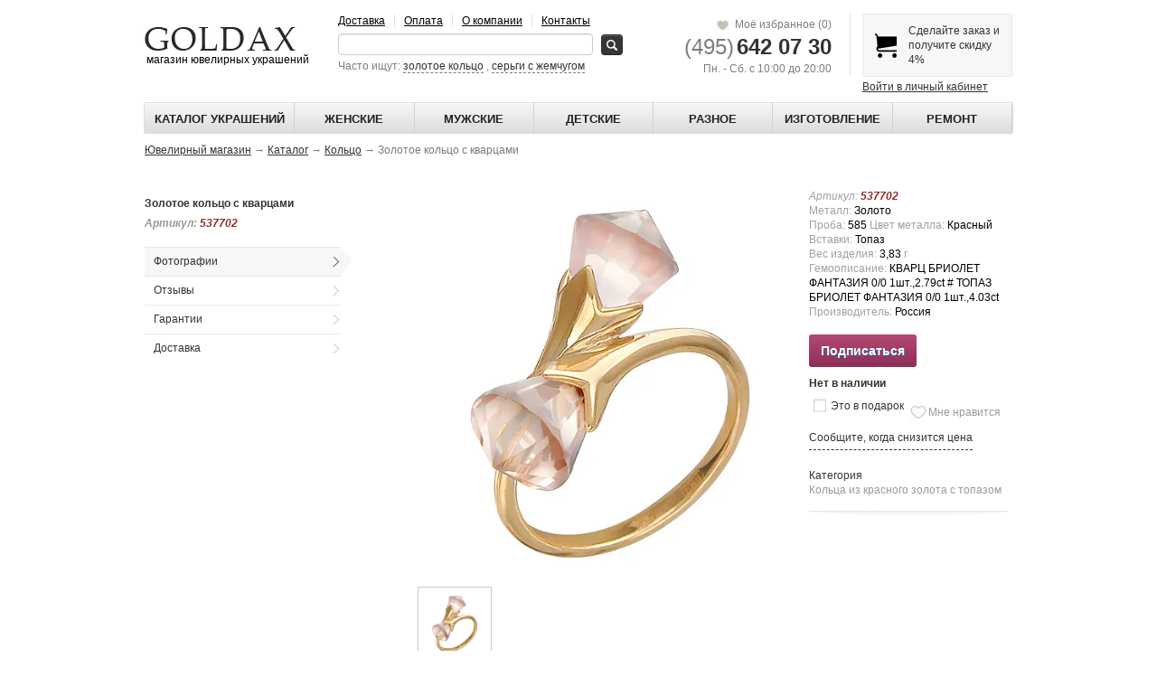

--- FILE ---
content_type: text/html; charset=windows-1251
request_url: https://www.goldax.ru/katalog/koltso/zolotoe-koltso-s-kvartsami-600436/
body_size: 66538
content:

<!DOCTYPE html>
<!--[if lt IE 7]>      <html class="no-js lt-ie9 lt-ie8 lt-ie7" lang="ru" > <![endif]-->
<!--[if IE 7]>         <html class="no-js lt-ie9 lt-ie8" lang="ru" > <![endif]-->
<!--[if IE 8]>         <html class="no-js lt-ie9" lang="ru" > <![endif]-->
<!--[if gt IE 8]><!--> <html class="no-js" lang="ru" > <!--<![endif]-->
<head>
    <link rel="alternate" hreflang="ru" href="https://www.goldax.ru/katalog/koltso/zolotoe-koltso-s-kvartsami-600436/"/>
    <link rel="canonical" href="https://www.goldax.ru/katalog/koltso/zolotoe-koltso-s-kvartsami-600436/" />        <meta charset="windows-1251">
    <meta http-equiv="Content-Type" content="text/html; charset=windows-1251">
    <meta http-equiv="X-UA-Compatible" content="IE=edge,chrome=1">
    <title>Золотое кольцо с кварцами  арт. 537702 - купить по цене 0 руб . в интернет-магазине goldax.ru</title>
            
    
        <meta name="keywords" content="Золотое кольцо с кварцами  арт. 537702" />
    <meta name="description" content="Золотое кольцо с кварцами  арт. 537702 купить по выгодной цене в ювелирной мастерской GOLDAX. Доставка товара по Москве и всей России. Обмен в течении месяца. Золотое кольцо с кварцами арт.537702 заказывайте на сайте или по телефону." />
	<meta property="og:locale" content="ru_RU" />
	<meta property="og:type" content="website" />
	<meta property="og:url" content="https://www.goldax.ru/katalog/koltso/zolotoe-koltso-s-kvartsami-600436/" />
	<meta property="og:image" content="https://www.goldax.ru/upload/resize_cache/webp/iblock/920/92090fe1ff4b654cdd186b389f02a567.webp" />
			<meta property="og:site_name" content="GOLDAX - магазин ювелирных украшений">
		<meta property="og:title" content="Золотое кольцо с кварцами  арт. 537702 - купить по цене 0 руб . в интернет-магазине goldax.ru">
	<meta property="og:description" content="Золотое кольцо с кварцами  арт. 537702 купить по выгодной цене в ювелирной мастерской GOLDAX. Доставка товара по Москве и всей России. Обмен в течении месяца. Золотое кольцо с кварцами арт.537702 заказывайте на сайте или по телефону.">
    <meta name="viewport" content="width=device-width, initial-scale=1.0, maximum-scale=1.0">
    <link rel="stylesheet" href="/local/templates/goldax2023.main/css/bootstrap.css">
    <link rel="stylesheet" href="/local/templates/goldax2023.main/css/jquery-ui-1.10.3.custom.css">

    <!-- Place favicon.ico and apple-touch-icon.png in the root directory -->

        <script>window.jQuery || document.write('<script src="/local/templates/goldax2023.main/js/vendor/jquery-1.7.1.min.js"><\/script>')</script>
                                <link rel="stylesheet" href="/css/modal.css">
        <link href="/bitrix/js/ui/fonts/opensans/ui.font.opensans.css?16614148002555" type="text/css"  rel="stylesheet" />
<link href="/bitrix/js/main/popup/dist/main.popup.bundle.css?166141480928019" type="text/css"  rel="stylesheet" />
<link href="/local/templates/goldax2023.main/components/bitrix/catalog.element/goldax.catalog.element.with-offers/style.css?172016554143392" type="text/css"  rel="stylesheet" />
<link href="/local/templates/goldax2023.main/components/bitrix/breadcrumb/.default/style.css?1702386656132" type="text/css"  rel="stylesheet" />
<link href="/bitrix/components/bitrix/catalog.product.subscribe/templates/.default/style.css?16614130161816" type="text/css"  rel="stylesheet" />
<link href="/local/templates/goldax2023.main/components/bitrix/news.list/reviews_goods/style.css?16988460611072" type="text/css"  rel="stylesheet" />
<link href="/local/templates/goldax2023.main/components/goldax/subheader/type2/style.css?17023896931049" type="text/css"  rel="stylesheet" />
<link href="/local/templates/goldax2023.main/components/goldax/cart.carousel/tovarcart/style.css?17024816551636" type="text/css"  rel="stylesheet" />
<link href="/local/templates/goldax2023.main/css/vendor/fancybox.min.css?171195810415598" type="text/css"  data-template-style="true"  rel="stylesheet" />
<link href="/local/templates/goldax2023.main/css/fancybox.theme.css?17141388921447" type="text/css"  data-template-style="true"  rel="stylesheet" />
<link href="/local/templates/goldax2023.main/css/main.css?173055088945812" type="text/css"  data-template-style="true"  rel="stylesheet" />
<link href="/local/templates/goldax2023.main/components/bitrix/search.title/search_header/style.css?15295651532092" type="text/css"  data-template-style="true"  rel="stylesheet" />
<link href="/local/templates/goldax2023.main/components/goldax/basket/goldax2013/style.css?1529565156106" type="text/css"  data-template-style="true"  rel="stylesheet" />
<link href="/local/templates/goldax2023.main/components/bitrix/search.title/search_header1/style.css?16373405752092" type="text/css"  data-template-style="true"  rel="stylesheet" />
<link href="/local/templates/goldax2023.main/components/goldax/mainmenu/template1/style.css?17246570965263" type="text/css"  data-template-style="true"  rel="stylesheet" />
<link href="/local/templates/goldax2023.main/components/bitrix/menu/top.section/style.css?1716285473253" type="text/css"  data-template-style="true"  rel="stylesheet" />
<link href="/local/templates/goldax2023.main/styles.css?1678278902195" type="text/css"  data-template-style="true"  rel="stylesheet" />
<link href="/local/templates/goldax2023.main/template_styles.css?1730550968683" type="text/css"  data-template-style="true"  rel="stylesheet" />
    <script type="text/javascript">if(!window.BX)window.BX={};if(!window.BX.message)window.BX.message=function(mess){if(typeof mess==='object'){for(let i in mess) {BX.message[i]=mess[i];} return true;}};</script>
<script type="text/javascript">(window.BX||top.BX).message({'pull_server_enabled':'Y','pull_config_timestamp':'1685456292','pull_guest_mode':'N','pull_guest_user_id':'0'});(window.BX||top.BX).message({'PULL_OLD_REVISION':'Для продолжения корректной работы с сайтом необходимо перезагрузить страницу.'});</script>
<script type="text/javascript">(window.BX||top.BX).message({'JS_CORE_LOADING':'Загрузка...','JS_CORE_NO_DATA':'- Нет данных -','JS_CORE_WINDOW_CLOSE':'Закрыть','JS_CORE_WINDOW_EXPAND':'Развернуть','JS_CORE_WINDOW_NARROW':'Свернуть в окно','JS_CORE_WINDOW_SAVE':'Сохранить','JS_CORE_WINDOW_CANCEL':'Отменить','JS_CORE_WINDOW_CONTINUE':'Продолжить','JS_CORE_H':'ч','JS_CORE_M':'м','JS_CORE_S':'с','JSADM_AI_HIDE_EXTRA':'Скрыть лишние','JSADM_AI_ALL_NOTIF':'Показать все','JSADM_AUTH_REQ':'Требуется авторизация!','JS_CORE_WINDOW_AUTH':'Войти','JS_CORE_IMAGE_FULL':'Полный размер'});</script>

<script type="text/javascript" src="/bitrix/js/main/core/core.js?1661414809478527"></script>

<script>BX.setJSList(['/bitrix/js/main/core/core_ajax.js','/bitrix/js/main/core/core_promise.js','/bitrix/js/main/polyfill/promise/js/promise.js','/bitrix/js/main/loadext/loadext.js','/bitrix/js/main/loadext/extension.js','/bitrix/js/main/polyfill/promise/js/promise.js','/bitrix/js/main/polyfill/find/js/find.js','/bitrix/js/main/polyfill/includes/js/includes.js','/bitrix/js/main/polyfill/matches/js/matches.js','/bitrix/js/ui/polyfill/closest/js/closest.js','/bitrix/js/main/polyfill/fill/main.polyfill.fill.js','/bitrix/js/main/polyfill/find/js/find.js','/bitrix/js/main/polyfill/matches/js/matches.js','/bitrix/js/main/polyfill/core/dist/polyfill.bundle.js','/bitrix/js/main/core/core.js','/bitrix/js/main/polyfill/intersectionobserver/js/intersectionobserver.js','/bitrix/js/main/lazyload/dist/lazyload.bundle.js','/bitrix/js/main/polyfill/core/dist/polyfill.bundle.js','/bitrix/js/main/parambag/dist/parambag.bundle.js']);
BX.setCSSList(['/bitrix/js/main/lazyload/dist/lazyload.bundle.css','/bitrix/js/main/parambag/dist/parambag.bundle.css']);</script>
<script type="text/javascript">(window.BX||top.BX).message({'LANGUAGE_ID':'ru','FORMAT_DATE':'DD.MM.YYYY','FORMAT_DATETIME':'DD.MM.YYYY HH:MI:SS','COOKIE_PREFIX':'BITRIX_SM','SERVER_TZ_OFFSET':'10800','UTF_MODE':'N','SITE_ID':'s1','SITE_DIR':'/','USER_ID':'','SERVER_TIME':'1769908190','USER_TZ_OFFSET':'0','USER_TZ_AUTO':'Y','bitrix_sessid':'a08181c0aa0c8ce5336cd16357d73ca8'});</script>


<script type="text/javascript" src="/bitrix/js/pull/protobuf/protobuf.js?1661414422274055"></script>
<script type="text/javascript" src="/bitrix/js/pull/protobuf/model.js?166141442270928"></script>
<script type="text/javascript" src="/bitrix/js/main/core/core_promise.js?16614133025220"></script>
<script type="text/javascript" src="/bitrix/js/rest/client/rest.client.js?166141446417414"></script>
<script type="text/javascript" src="/bitrix/js/pull/client/pull.client.js?166141462170481"></script>
<script type="text/javascript" src="https://ajax.googleapis.com/ajax/libs/jquery/1.7.1/jquery.min.js"></script>
<script type="text/javascript" src="/bitrix/js/main/popup/dist/main.popup.bundle.js?1661414809113772"></script>
<script type="text/javascript" src="/bitrix/js/currency/currency-core/dist/currency-core.bundle.js?16614142905396"></script>
<script type="text/javascript" src="/bitrix/js/currency/core_currency.js?16614142901141"></script>
<script type="text/javascript" id="amo_pixel_identifier_js" async="async" src="https://piper.amocrm.ru/pixel/js/identifier/pixel_identifier.js"></script>
<script type="text/javascript" data-skip-moving="true">
window.AMOPIXEL_IDENTIFIER_PARAMS = window.AMOPIXEL_IDENTIFIER_PARAMS || {};
window.AMOPIXEL_IDENTIFIER_PARAMS.onload = function (pixel_identifier) {
var visitor_uid = pixel_identifier.getVisitorUid() || '';
document.cookie = 'amocrm_visitor_uid=' + visitor_uid + ';path=/';
};
</script>



    <script type="text/javascript" src="/local/templates/goldax2023.main/js/vendor/fancybox.min.js?1711958118105252"></script>
<script type="text/javascript" src="/local/templates/goldax2023.main/js/functions.js?17173984722680"></script>
<script type="text/javascript" src="/local/templates/goldax2023.main/js/action.js?17141457894991"></script>
<script type="text/javascript" src="/local/templates/goldax2023.main/js/form.js?173055141342991"></script>
<script type="text/javascript" src="/local/templates/goldax2023.main/js/jquery.inputmask.js?1730557621234136"></script>
<script type="text/javascript" src="/local/templates/goldax2023.main/js/vendor/bootstrap.min.js?154868815428418"></script>
<script type="text/javascript" src="/local/templates/goldax2023.main/js/vendor/jquery.carousel.js?15486881554903"></script>
<script type="text/javascript" src="/local/templates/goldax2023.main/js/zoom/jquery-ui.min.js?1548688157207168"></script>
<script type="text/javascript" src="/local/templates/goldax2023.main/js/vendor/history.min.js?15486881549496"></script>
<script type="text/javascript" src="/local/templates/goldax2023.main/js/main.js?173098950810890"></script>
<script type="text/javascript" src="/local/templates/goldax2023.main/js/vendor/modernizr-2.6.2-respond-1.1.0.min.js?154868815619484"></script>
<script type="text/javascript" src="/local/components/bitrix/search.title/script.js?170549390710363"></script>
<script type="text/javascript" src="/local/components/goldax/basket/script.js?1340354641132"></script>
<script type="text/javascript" src="/local/templates/goldax2023.main/components/bitrix/catalog.element/goldax.catalog.element.with-offers/script.js?172122777879855"></script>
<script type="text/javascript" src="/bitrix/components/bitrix/catalog.product.subscribe/templates/.default/script.js?166141347717434"></script>

    <!--<script async type="text/javascript" src="https://userapi.com/js/api/openapi.js?49"></script>
    <script type="text/javascript">
        VK.init({apiId: 2890372, onlyWidgets: true});
    </script>-->
    <script type="text/javascript">
        window.___gcfg = {lang: 'ru'};

        (function() {
            var po = document.createElement('script'); po.type = 'text/javascript'; po.async = true;
            po.src = 'https://apis.google.com/js/plusone.js';
            var s = document.getElementsByTagName('script')[0]; s.parentNode.insertBefore(po, s);
        })();
    </script>

        <meta name="yandex-verification" content="67a0be5020f61740" />
    <meta name="yandex-verification" content="0ef9935f180982b7" />

    <meta name="google-site-verification" content="Slnj_0bQzL8PrijmvAA3dRTco1ZUfn6k7zc2Cd2PmBc" />
</head>
<body>
<!--<div style="width: 100%; height: 1100px; background: url(/upload/resize_cache/webp/bitrix/templates/goldax2015.main/tpl8.webp) center 100px no-repeat; opacity: 0.3; z-index: 10000; position: absolute; top: 1826px;"></div>-->
<!--[if lt IE 7]>
<p class="chromeframe">обновите пожалуйста Ваш браузер, чтобы использовать все возможности нашего сайта</p>
<![endif]-->

<!-- Add your site or application content here -->
<div id="header-box">
    <div id="header">
                    <a class="header-block" id="logo" href="/">
                    <img src="/upload/resize_cache/webp/local/templates/goldax2023.main/img/logo1.webp" alt="goldax"><br>
            &nbsp;магазин ювелирных украшений

        </a>

        <div class="header-block" id="header-nav-block" style="position: relative;">
                            <noindex>
                        <ul class="headernav" id="headernav1">
                <li><a href="/dostavka/" rel='nofollow'>Доставка</a></li>
                <li><a href="/oplata/" rel='nofollow'>Оплата</a></li>
                <li><a href="/about/" rel='nofollow'>О компании</a></li>
                <li><a href="/contacts/" rel='nofollow'>Контакты</a></li>
            </ul>
                                        </noindex>
        


            	<div class="search-box">
	<form action="/katalog/" >
		<div id="title-search">
    		<input id="search" type="text" name="q" value=""  autocomplete="off" />
    		&nbsp;
    		<input name="s" type="submit" value="" id="search-btn" class="btn btn-inverse" />
		</div>
	</form>
	<span>
		Часто ищут:
		<a onclick="$('#search').val('золотое кольцо'); return false;" href="" class="often-search">золотое кольцо</a>
		,
		<a onclick="$('#search').val('серьги с жемчугом'); return false;" href="" class="often-search">серьги с жемчугом</a>

		</span>
	</div>
<script type="text/javascript">
    BX.ready(function(){
    	var jsControl = new JCTitleSearch({
    		AJAX_PAGE : '/local/components/bitrix/search.title/ajax.php'
    		,CONTAINER_ID: 'title-search'
    		,INPUT_ID: 'search'
    		,MIN_QUERY_LEN: 2
    		,params: '[base64].b3d201e55e1ce169ecfed08bf0d33e4b5587964a5e4298034d3ec4b994d2d3f2'
    		,template: 'search_header.911d769f32a74314b10e3882fcceb4b596aca941f8adc910a32f0637c5107651'
    	});
    });
</script>



<style>
input#search-btn{
	background-image: url(/upload/resize_cache/webp/bitrix/templates/goldax2015.main/img/search.webp);
	width: 24px;
	background-repeat: no-repeat;
	background-position: center;
}
</style>
            <script>
                $(document).ready(function() {
                    /*$('#search-btn').click(function(event) {
                        event.preventDefault();
                        //check we are in catalog
                        //var str=document.location.href;
                        if($('#search').val().match(/^\d{4,8}$/)){
                            document.location.href='/search/?q=' + $('#search').val();
                            return false;
                        }
                        if(typeof filtervaladd == 'function'){
                            clearfilter();
                            filtervaladd('q', $('#search').val(), false);
                            reloadFilter($('#filter-form').serialize());
                            applyFilterMain();
                        } else {
                            document.location.href='/katalog/?q=' + $('#search').val();

                        }
                    });*/
                    $('.search-box form').on('submit', function(event) {
                    	var form = event.target
                    		,input = form.elements.q;
                    	if (!input) {
                        	return;
                    	}
                    	if (typeof form.bxTitleSearch == 'object') {
                    		form.bxTitleSearch.hideResult();
                    	}
                    	event.preventDefault();
                    	var value = input.value;
                    	if (typeof filtervaladd == 'function') {
                    		clearfilter();
                            filtervaladd('q', value, false);
                            reloadFilter($('#filter-form').serialize());
                            applyFilterMain();
                        }
                        else {
                        	document.location.href='/katalog/' + (value.length > 0 ? '?q=' + value : '');
                        }
                    });
                });
            </script>
        </div>

        <div class="header-block header-phone">
                <a class="mylike" href="/personal/favorits.php" ><img src="/upload/resize_cache/webp/local/templates/goldax2023.main/images/heart_full.webp" width="15" height="15">
                &nbsp;Моё избранное <span>(0)</span>
                </a>
            <br>

                          			  <a href="tel:+74956420730"><span class="ya-phone5"><span class="phone_pref">(495)</span> <span class="phone_num">642 07 30</span></span></a>
			  			   <br>
                Пн. - Сб. с 10:00 до 20:00
                    </div>

        <div class="header-block header-cart">

            <div id="cartcontent">
                    Сделайте заказ и <br>получите скидку 4%
            </div>

            

<a href="" onclick="return false;" class="login toggle" rel="login-box">Войти в личный кабинет</a>

    <div id="login-box" style="display: none;">

        <form class="login-form" method="post" action="/auth.php">
                            <input type="hidden" name="backurl" value="/katalog/koltso/zolotoe-koltso-s-kvartsami-600436/" />
                                    <input type="hidden" name="AUTH_FORM" value="Y" />
            <input type="hidden" name="TYPE" value="AUTH" />

                        <label>Введите ваш логин (E-Mail)</label>
            <input type="text" placeholder="" class="roz" name="USER_LOGIN"  value="">
            <label>Введите ваш пароль</label>
            <input type="password" placeholder="" class="roz"  name="USER_PASSWORD" >
            <div class="forget-passw">
                <a href="/auth.php?forgot_password=yes">Забыли пароль?</a>
            </div>
            <button class="btn btn-inverse">Войти</button>
        </form>
    </div>


        </div>

        <div class="clearfix"></div>
    </div>
</div>
<div id="header-box" class="mobile">
    <div id="header">
		<div class="mobile_nav">
        <a class="header-block" id="logo" href="/">
            <img src="/upload/resize_cache/webp/local/templates/goldax2023.main/img/logo1.webp" alt="goldax"><br>
            &nbsp;магазин ювелирных украшений
        </a>
        	<div class="search-box">
    	<form action="/katalog/" >
    		<div id="title-search-mob" >
    			<input id="search_mob" class="mob-search-input" type="text" name="q" value="" autocomplete="off" />
    			<input name="s" type="submit" value="" id="search-btn-mob" class="btn btn-inverse" />
    			<button type="button" class="btn btn-inverse close-search" data-action="toggle-search" ></button>
    		</div>
    	</form>
    	<span>
    		Часто ищут:
    		<a onclick="$('#search').val('золотое кольцо'); $('#search_mob').val('золотое кольцо'); return false;" href="" class="often-search">золотое кольцо</a>
    		,
    		<a onclick="$('#search').val('серьги с жемчугом'); $('#search_mob').val('серьги с жемчугом'); return false;" href="" class="often-search">серьги с жемчугом</a>

		</span>
	</div>
<script type="text/javascript">
    BX.ready(function(){
    	var jsControl = new JCTitleSearch({
    		AJAX_PAGE : '/local/components/bitrix/search.title/ajax.php'
    		,CONTAINER_ID: 'title-search-mob'
    		,INPUT_ID: 'search_mob'
    		,MIN_QUERY_LEN: 2
    		,params: '[base64].a139450ba0b0f83b264787ce36a606addbc0c3e1bb6b8fdc75d65defacf0eb99'
    		,template: 'search_header1.5b30e4fa9ec64ccab1626466cc209a3e21d2b5d732cd0a2fb930c63ec64b6118'
    	});
    });
</script>



<style>
input#search-btn, input#search-btn-mob{
	background-image: url(/upload/resize_cache/webp/bitrix/templates/goldax2015.main/img/search.webp);
	width: 24px;
	background-repeat: no-repeat;
	background-position: center;
}
</style>
        <svg  class="search-toggler" data-action="toggle-search" xmlns="https://www.w3.org/2000/svg" x="0px" y="0px" width="100" height="100" viewBox="0 0 50 50">
			<path d="M 21 3 C 11.601563 3 4 10.601563 4 20 C 4 29.398438 11.601563 37 21 37 C 24.355469 37 27.460938 36.015625 30.09375 34.34375 L 42.375 46.625 L 46.625 42.375 L 34.5 30.28125 C 36.679688 27.421875 38 23.878906 38 20 C 38 10.601563 30.398438 3 21 3 Z M 21 7 C 28.199219 7 34 12.800781 34 20 C 34 27.199219 28.199219 33 21 33 C 13.800781 33 8 27.199219 8 20 C 8 12.800781 13.800781 7 21 7 Z"></path>
		</svg>
		<a class="basket-icon" href="/personal/cart/">
			<img src="/upload/resize_cache/webp/bitrix/templates/goldax2015.main/img/cart.webp" />
		</a>
		<nav role="navigation">
  <label id="menuToggle">

    <input type="checkbox" />
	<div class="burger__cont"  >
        <span class="burger"></span>
        <span class="burger"></span>
        <span class="burger"></span>
	</div>
    <ul id="menu">
      <a href="/dostavka/"><li>Доставка</li></a>
      <a href="/oplata/"><li>Оплата</li></a>
      <a href="/about/"><li>О компании</li></a>
      <a href="/contacts/"><li>Контакты</li></a>
      <li> <div class="header-block header-cart">
            <div id="cartcontent">
                    Сделайте заказ и <br>получите скидку 4%
            </div>
		  </div>
		</li>
		<li>
            

<a href="" onclick="return false;" class="login toggle" rel="login-box">Войти в личный кабинет</a>

    <div id="login-box" style="display: none;">

        <form class="login-form" method="post" action="/auth.php">
                            <input type="hidden" name="backurl" value="/katalog/koltso/zolotoe-koltso-s-kvartsami-600436/" />
                                    <input type="hidden" name="AUTH_FORM" value="Y" />
            <input type="hidden" name="TYPE" value="AUTH" />

                        <label>Введите ваш логин (E-Mail)</label>
            <input type="text" placeholder="" class="roz" name="USER_LOGIN"  value="">
            <label>Введите ваш пароль</label>
            <input type="password" placeholder="" class="roz"  name="USER_PASSWORD" >
            <div class="forget-passw">
                <a href="/auth.php?forgot_password=yes">Забыли пароль?</a>
            </div>
            <button class="btn btn-inverse">Войти</button>
        </form>
    </div>

		</li>
	  <li>
		<div class="header-block header-phone">
            <a class="mylike" href="/personal/favorits.php" ><img src="/upload/resize_cache/webp/local/templates/goldax2023.main/images/heart_full.webp" width="15" height="15"> &nbsp;Моё избранное <span>(0)</span></a><br><br>

                          			  <a href="tel:+74956420730"><span class="ya-phone5"><span class="phone_pref">(495)</span> <span class="phone_num">642 07 30</span></span></a>
			  			   <br><br>
                без выходных с 10 до 20
                    </div>
		</li>
    </ul>
  </label>
</nav>
		</div>

		<script>
		jQuery(document).ready(function($){

			$('.like-p').click(function() {
				ym(7631737,'reachGoal','nravitsa');
				console.log('nravitsa');
			});

		});
		</script>

<script>
                $(document).ready(function() {
                    $('#search-btn-mob').click(function(event) {
						console.log('clcik');
                        event.preventDefault();
                        //check we are in catalog
                        //var str=document.location.href;
                        if($('.mob-search-input').val().match(/^\d{4,8}$/)){
                            document.location.href='/search/?q=' + $('.mob-search-input').val();
                            return false;
                        }
                        if(typeof filtervaladd == 'function'){
                            clearfilter();
                            filtervaladd('q', $('.mob-search-input').val(), false);
                            reloadFilter($('#filter-form').serialize());
                            applyFilterMain();
                        } else {
                            document.location.href='/katalog/?' + $('.mob-search-input').parent().serialize();

                        }
                        /*if(!str.match(/\.ru\/katalog\//i)){

                         }else
                         {

                         }*/
                    });
                });
            </script>
    </div>
</div>

<div id="mainnav-box">
    <div id="mainnav">
    	<div class="overflow" >
        <ul>
            <li><a href="/katalog/" >Каталог украшений</a>
                <div class="galka"></div>
                <div class="submenu1">
                    <div class="nodesublist">
                        <ul>
                            <li rel="subcontent1" class="default"><a href="/katalog/koltso/">Кольца</a></li>
                            <li rel="subcontent2" class=""><a href="/katalog/sergi/">Серьги</a></li>
                            <li rel="subcontent3" class=""><a href="/katalog/tsepochka/">Цепочки</a></li>
                            <li rel="subcontent4" class=""><a href="/katalog/braslet/">Браслеты</a></li>
                            <li rel="subcontent5" class=""><a href="/katalog/podveska/">Подвески</a></li>
                            <!--<li rel="subcontent6"><a href="">Часы</a></li>-->
                        </ul>
                    </div>
                    <div class="subnodes">
                        <div class="subcontent1 default">
                            <!--Кольца-->
                            <table class="subnodetable">
                                <tr>
                                    <td class="b-right v-middle">
                                        <div class="col">
                                            <a href="/katalog/koltso/zoloto/">
                                                <img src="/upload/resize_cache/webp/images/menu/menu_img_03.webp"> <br>
                                                Золотые кольца
                                            </a>
                                        </div>
                                        <div class="col">
                                            <a href="/katalog/koltso/serebro/">
                                                <img src="/upload/resize_cache/webp/images/menu/menu_img_04.webp"> <br>
                                                Серебряные кольца
                                            </a>
                                        </div>
                                    </td>
                                    <td class="b-right v-middle">
                                        <div class="col">
                                            <a href="/katalog/koltso/obruchalnye-koltsa/">
                                                <img src="/upload/resize_cache/webp/images/menu/menu_img_05.webp"> <br>
                                                Обручальные кольца
                                            </a>
                                        </div>
                                        <div class="col">
                                            <a href="/katalog/koltso/pomolvochnye/">
                                                <img src="/upload/resize_cache/webp/images/menu/menu_img_06.webp"> <br>
                                                Помолвочные кольца
                                            </a>
                                        </div>
                                    </td>
                                    <td class="b-right" valign="top">
                                        <div class="nodes_vstavka">
                                            <span class="strong">Вставка</span><br>
                                            <img src="/upload/resize_cache/webp/local/templates/goldax2023.main/images/brilliant.webp"> <a href="/katalog/koltso/brilliant/">Кольцо с бриллиантом </a><br>
                                            <img src="/upload/resize_cache/webp/local/templates/goldax2023.main/images/sapfir.webp"> <a href="/katalog/koltso/sapfir/">Кольцо с сапфиром </a><br>
                                            <img src="/upload/resize_cache/webp/local/templates/goldax2023.main/images/ametist.webp"> <a href="/katalog/koltso/ametist/">Кольцо с аметистом </a><br>
                                            <img src="/upload/resize_cache/webp/local/templates/goldax2023.main/images/izumrud.webp"> <a href="/katalog/koltso/izumrud/">Кольцо с изумрудом </a><br>
                                            <img src="/upload/resize_cache/webp/local/templates/goldax2023.main/images/zhemchug.webp"> <a href="/katalog/koltso/zhemchug/">Кольцо с жемчугом </a><br>
                                            <img src="/upload/resize_cache/webp/local/templates/goldax2023.main/images/sapfir.webp"> <a href="/katalog/koltso/topaz/">Кольцо с топазом </a><br>
                                        </div>
                                    </td>
                                    <td valign="top">
                                        <div class="nodes_prices">
                                            <div class="nodes_prices_head">
                                                <span class="strong">Цена</span>
                                            </div>

                                            <div class="nodes_prices_block">
                                                <a href="/katalog/koltso/?CATALOG_PRICE_1=0%2C7000">Эконом</a><br>
                                                <span>до 7 000 руб.</span>
                                            </div>

                                            <div class="nodes_prices_block">
                                                <a href="/katalog/koltso/?CATALOG_PRICE_1=7000%2C20000 ">Премиум</a><br>
                                                <span>до 20 000 руб.</span>
                                            </div>

                                            <div class="nodes_prices_block">
                                                <a href="/katalog/koltso/?CATALOG_PRICE_1=20000%2C">Люкс</a><br>
                                                <span>от 20 000 руб.</span>
                                            </div>
                                        </div>
                                    </td>
                                </tr>
                            </table>

                        </div>
                        <div class="subcontent2">
                            <!--Серьги-->
                            <table class="subnodetable">
                                <tr>
                                    <td class="b-right v-middle">
                                        <div class="col">
                                            <a href="/katalog/sergi/zoloto/">
                                                <img src="/upload/resize_cache/webp/images/menu/menu_photo_02_03.webp"> <br>
                                                Золотые серьги
                                            </a>
                                        </div>
                                        <div class="col">
                                            <a href="/katalog/sergi/serebro/">
                                                <img src="/upload/resize_cache/webp/images/menu/menu_photo_02_04.webp"> <br>
                                                Серебряные серьги
                                            </a>
                                        </div>
                                    </td>
                                    <td class="b-right v-middle">
                                        <div class="col">
                                            <a href="/katalog/sergi/pusety-gvozdiki/">
                                                <img src="/upload/resize_cache/webp/images/menu/menu_photo_02_05.webp"> <br>
                                                Серьги гвоздики
                                            </a>
                                        </div>
                                        <div class="col">
                                            <a href="/katalog/sergi/sergi-koltsa/">
                                                <img src="/upload/resize_cache/webp/images/menu/menu_photo_02_06.webp"> <br>
                                                Серьги кольца
                                            </a>
                                        </div>
                                    </td>
                                    <td class="b-right" valign="top">
                                        <div class="nodes_vstavka">
                                            <span class="strong">Вставка</span><br>
                                            <img src="/upload/resize_cache/webp/local/templates/goldax2023.main/images/brilliant.webp"> <a href="/katalog/sergi/brilliant/">Серьги с бриллиантом </a><br>
                                            <img src="/upload/resize_cache/webp/local/templates/goldax2023.main/images/sapfir.webp"> <a href="/katalog/sergi/sapfir/">Серьги с сапфиром </a><br>
                                            <img src="/upload/resize_cache/webp/local/templates/goldax2023.main/images/ametist.webp"> <a href="/katalog/sergi/ametist/">Серьги с аметистом </a><br>
                                            <img src="/upload/resize_cache/webp/local/templates/goldax2023.main/images/izumrud.webp"> <a href="/katalog/sergi/izumrud/">Серьги с изумрудом </a><br>
                                            <img src="/upload/resize_cache/webp/local/templates/goldax2023.main/images/zhemchug.webp"> <a href="/katalog/sergi/zhemchug/">Серьги с жемчугом </a><br>
                                            <img src="/upload/resize_cache/webp/local/templates/goldax2023.main/images/sapfir.webp"> <a href="/katalog/sergi/topaz/">Серьги с топазом </a><br>
                                        </div>
                                    </td>
                                    <td valign="top">
                                        <div class="nodes_prices">
                                            <div class="nodes_prices_head">
                                                <span class="strong">Цена</span>
                                            </div>

                                            <div class="nodes_prices_block">
                                                <a href="/katalog/sergi/?CATALOG_PRICE_1=425%2C7000">Эконом</a><br>
                                                <span>до 7 000 руб.</span>
                                            </div>

                                            <div class="nodes_prices_block">
                                                <a href="/katalog/sergi/?CATALOG_PRICE_1=7000%2C20000">Премиум</a><br>
                                                <span>до 20 000 руб.</span>
                                            </div>

                                            <div class="nodes_prices_block">
                                                <a href="/katalog/sergi/?CATALOG_PRICE_1=20000%2C">Люкс</a><br>
                                                <span>от 20 000 руб.</span>
                                            </div>
                                        </div>
                                    </td>
                                </tr>
                            </table>


                        </div>
                        <div class="subcontent3">
                            <!--цепочки-->
                            <table class="subnodetable">
                                <tr>
                                    <td class="b-right v-middle">
                                        <div class="col">
                                            <a href="/katalog/tsepochka/zoloto/">
                                                <img src="/upload/resize_cache/webp/local/templates/goldax2023.main/images/fem-chain-gold.webp" style="height: 66px"> <br>
                                                Золотые цепочки
                                            </a>
                                        </div>
                                        <div class="col">
                                            <a href="/katalog/tsepochka/serebro/">
                                                <img src="/upload/resize_cache/webp/local/templates/goldax2023.main/images/fem-chain-silver.webp" style="height: 66px"> <br>
                                                Серебряные цепочки
                                            </a>
                                        </div>
                                    </td>
                                    <td class="b-right" valign="top">
                                        <div class="nodes_vstavka">
                                            <span class="strong">Плетение</span><br>
                                            <a href="/katalog/tsepochka/shnurok/">Цепь плетение шнурок</a><br>
                                            <a href="/katalog/tsepochka/bismark/"> Цепь плетение бисмарк</a><br>
                                            <a href="/katalog/tsepochka/yakor/">Цепь плетение якорь</a><br>
                                            <a href="/katalog/tsepochka/figaro/"> Цепь плетение фигаро</a><br>
                                            <a href="/katalog/tsepochka/pantsirnoe/">Цепь панцирная</a><br>
                                            <a href="/katalog/tsepochka/romb/"> Цепь плетение ромб</a><br>
                                        </div>
                                    </td>
                                    <td valign="top">
                                        <div class="nodes_prices">
                                            <div class="nodes_prices_head">
                                                <span class="strong">Цена</span>
                                            </div>

                                            <div class="nodes_prices_block">
                                                <a href="/katalog/tsepochka/?CATALOG_PRICE_1=0%2C7000">Дешевые цепочки</a><br>
                                                <span>до 7 000 руб.</span>
                                            </div>

                                            <div class="nodes_prices_block">
                                                <a href="/katalog/tsepochka/?CATALOG_PRICE_1=7000%2C20000">Премиум</a><br>
                                                <span>до 20 000 руб.</span>
                                            </div>

                                            <div class="nodes_prices_block">
                                                <a href="/katalog/tsepochka/?CATALOG_PRICE_1=20000%2C">Люкс</a><br>
                                                <span>от 20 000 руб.</span>
                                            </div>
                                        </div>
                                    </td>
                                </tr>
                            </table>

                        </div>
                        <div class="subcontent4">
                            <!--Браслеты-->
                            <table class="subnodetable">
                                <tr>
                                    <td class="b-right v-middle">
                                        <div class="col">
                                            <a href="/katalog/braslet/zoloto/">
                                                <img src="/upload/resize_cache/webp/local/templates/goldax2023.main/images/fem-bras-gold.webp" style="height: 66px"> <br>
                                                Золотые браслеты
                                            </a>
                                        </div>
                                        <div class="col">
                                            <a href="/katalog/braslet/serebro/">
                                                <img src="/upload/resize_cache/webp/local/templates/goldax2023.main/images/fem-bras-silver.webp" style="height: 66px"> <br>
                                                Серебряные браслеты
                                            </a>
                                        </div>
                                    </td>
                                                                        <td class="b-right" valign="top">
                                        <div class="nodes_vstavka">
                                            <span class="strong">Вставка</span><br>
                                            <img src="/upload/resize_cache/webp/local/templates/goldax2023.main/images/brilliant.webp"> <a href="/katalog/braslet/brilliant/">Браслет с бриллиантами</a><br>
                                            <img src="/upload/resize_cache/webp/local/templates/goldax2023.main/images/ametist.webp"> <a href="/katalog/braslet/ametist/"> Браслет с аметистами</a><br>

                                            <img src="/upload/resize_cache/webp/local/templates/goldax2023.main/images/zhemchug.webp"> <a href="/katalog/braslet/zhemchug/">Браслет с жемчугом </a><br>
                                            <img src="/upload/resize_cache/webp/local/templates/goldax2023.main/images/fianit.webp"> <a href="/katalog/braslet/fianit/">Браслет с фианитами</a><br>
                                            <img src="/upload/resize_cache/webp/local/templates/goldax2023.main/images/topaz.webp"> <a href="/katalog/braslet/sapfir/">Браслет с сапфирами</a><br>
                                            <a href="/katalog/braslet/" style="text-decoration: underline;">Все браслеты</a>
                                        </div>
                                    </td>
                                    <td valign="top">
                                        <div class="nodes_prices">
                                            <div class="nodes_prices_head">
                                                <span class="strong">Цена</span>
                                            </div>

                                            <div class="nodes_prices_block">
                                                <a href="/katalog/braslet/?CATALOG_PRICE_1=0%2C7000">Недорогие браслеты</a><br>
                                                <span>до 7 000 руб.</span>
                                            </div>

                                            <div class="nodes_prices_block">
                                                <a href="/katalog/braslet/?CATALOG_PRICE_1=7000%2C20000">Премиум</a><br>
                                                <span>до 20 000 руб.</span>
                                            </div>

                                            <div class="nodes_prices_block">
                                                <a href="/katalog/braslet/?CATALOG_PRICE_1=20000%2C">Люкс</a><br>
                                                <span>от 20 000 руб.</span>
                                            </div>
                                        </div>
                                    </td>
                                </tr>
                            </table>
                        </div>
                        <div class="subcontent5">
                            <!--подвески-->
                            <table class="subnodetable">
                                <tr>
                                    <td class="b-right v-middle">
                                        <div class="col">
                                            <a href="/katalog/podveska/zoloto/">
                                                <img src="/upload/resize_cache/webp/local/templates/goldax2023.main/images/fem-susp-gold.webp" style="height: 66px"> <br>
                                                Золотые подвески
                                            </a>
                                        </div>
                                        <div class="col">
                                            <a href="/katalog/podveska/serebro/">
                                                <img src="/upload/resize_cache/webp/local/templates/goldax2023.main/images/fem-susp-silver.webp"  style="height: 66px"> <br>
                                                Серебряные подвески
                                            </a>
                                        </div>
                                    </td>

                                    <td class="b-right" valign="top">
                                        <div class="nodes_type">
                                            <span class="strong">Тип</span><br>
                                            <!--<img src="/upload/resize_cache/webp/local/templates/goldax2023.main/images/serdechki.webp"> <a href="/katalog/podveska/zhenskie/serdechki/">Сердечки</a><br>-->
                                            <img src="/upload/resize_cache/webp/local/templates/goldax2023.main/images/zodiak.webp"> <a href="/katalog/podveska/znaki-zodiaka/">Знаки зодиака</a><br>
                                            <img src="/upload/resize_cache/webp/local/templates/goldax2023.main/images/krestiki.webp"> <a href="/katalog/podveska/kresty/"> Православные крестики</a><br>
                                            <img src="/upload/resize_cache/webp/local/templates/goldax2023.main/images/iconki.webp"> <a href="/katalog/podveska/ikony/">Иконки</a><br>
                                        </div>
                                    </td>

                                    <td class="b-right" valign="top">
                                        <div class="nodes_vstavka">
                                            <span class="strong">Вставка</span><br>
                                            <img src="/upload/resize_cache/webp/local/templates/goldax2023.main/images/brilliant.webp"> <a href="/katalog/podveska/brilliant/">Подвески с бриллиантом </a><br>
                                            <img src="/upload/resize_cache/webp/local/templates/goldax2023.main/images/sapfir.webp"> <a href="/katalog/podveska/sapfir/">Подвески с сапфиром</a><br>
                                            <img src="/upload/resize_cache/webp/local/templates/goldax2023.main/images/izumrud.webp"> <a href="/katalog/podveska/izumrud/">Подвески с изумрудом </a><br>
                                            <img src="/upload/resize_cache/webp/local/templates/goldax2023.main/images/topaz.webp"> <a href="/katalog/podveska/topaz/">Подвески с топазом </a><br>
                                            <img src="/upload/resize_cache/webp/local/templates/goldax2023.main/images/zhemchug.webp"> <a href="/katalog/podveska/zhemchug/">Подвески с жемчугом</a><br>
                                            <a href="/katalog/podveska/" style="text-decoration: underline;">Все подвески</a>


                                        </div>
                                    </td>
                                    <td valign="top">
                                        <div class="nodes_prices">
                                            <div class="nodes_prices_head">
                                                <span class="strong">Цена</span>
                                            </div>

                                            <div class="nodes_prices_block">
                                                <a href="/katalog/podveska/?CATALOG_PRICE_1=0%2C7000">Недорогие подвески</a><br>
                                                <span>до 7 000 руб.</span>
                                            </div>

                                            <div class="nodes_prices_block">
                                                <a href="/katalog/podveska/?CATALOG_PRICE_1=7000%2C20000">Премиум</a><br>
                                                <span>до 20 000 руб.</span>
                                            </div>

                                            <div class="nodes_prices_block">
                                                <a href="/katalog/podveska/?CATALOG_PRICE_1=20000%2C">Люкс</a><br>
                                                <span>от 20 000 руб.</span>
                                            </div>
                                        </div>
                                    </td>
                                </tr>
                            </table>
                        </div>
                        <div class="subcontent6">
                            <!--Часы-->

                        </div>
                    </div>
                </div>
            </li>
            <li><a href="/katalog/zhenskie/" >Женские</a>
                <div class="galka"></div>
                <div class="submenu1">
                    <div class="nodesublist">
                        <ul>
                            <li rel="subcontent1" class="default"><a href="/katalog/koltso/zhenskie/">Кольца</a></li>
                            <li rel="subcontent2" class=""><a href="/katalog/sergi/zhenskie/">Серьги</a></li>
                            <li rel="subcontent3" class=""><a href="/katalog/tsepochka/zhenskie/">Цепочки</a></li>
                            <li rel="subcontent4" class=""><a href="/katalog/braslet/zhenskie/">Браслеты</a></li>
                            <li rel="subcontent5" class=""><a href="/katalog/podveska/zhenskie/">Подвески</a></li>
                            <!--<li rel="subcontent6"><a href="">Часы</a></li>-->
                        </ul>
                    </div>
                    <div class="subnodes">
                        <div class="subcontent1 default">
                            <!--Кольца-->
                            <table class="subnodetable">
                                <tr>
                                    <td class="b-right v-middle">
                                        <div class="col">
                                            <a href="/katalog/koltso/zhenskie/zoloto/">
                                                <img src="/upload/resize_cache/webp/images/menu/menu_img_03.webp"> <br>
                                                Золотые женские кольца
                                            </a>
                                        </div>
                                        <div class="col">
                                            <a href="/katalog/koltso/zhenskie/serebro/">
                                                <img src="/upload/resize_cache/webp/images/menu/menu_img_04.webp"> <br>
                                                Серебряные женские кольца
                                            </a>
                                        </div>
                                    </td>
                                    <td class="b-right v-middle">
                                        <div class="col">
                                            <a href="/katalog/koltso/zhenskie/obruchalnye-koltsa/">
                                                <img src="/upload/resize_cache/webp/images/menu/menu_img_05.webp"> <br>
                                                Обручальные женские кольца
                                            </a>
                                        </div>
                                        <div class="col">
                                            <a href="/katalog/koltso/zhenskie/pomolvochnye/">
                                                <img src="/upload/resize_cache/webp/images/menu/menu_img_06.webp"> <br>
                                                На помолвку
                                            </a>
                                        </div>
                                    </td>
                                    <td class="b-right" valign="top">
                                        <div class="nodes_vstavka">
                                            <span class="strong">Вставка</span><br>
                                            <img src="/upload/resize_cache/webp/local/templates/goldax2023.main/images/brilliant.webp"> <a href="/katalog/koltso/zhenskie/brilliant/">Бриллиант</a><br>
                                            <img src="/upload/resize_cache/webp/local/templates/goldax2023.main/images/sapfir.webp"> <a href="/katalog/koltso/zhenskie/sapfir/">Сапфир</a><br>
                                            <img src="/upload/resize_cache/webp/local/templates/goldax2023.main/images/ametist.webp"> <a href="/katalog/koltso/zhenskie/ametist/">Аметист</a><br>
                                            <img src="/upload/resize_cache/webp/local/templates/goldax2023.main/images/izumrud.webp"> <a href="/katalog/koltso/zhenskie/izumrud/">Изумруд</a><br>
                                            <img src="/upload/resize_cache/webp/local/templates/goldax2023.main/images/zhemchug.webp"> <a href="/katalog/koltso/zhenskie/zhemchug/">Жемчуг</a><br>
                                        </div>
                                    </td>
                                    <td valign="top">
                                        <div class="nodes_prices">
                                            <div class="nodes_prices_head">
                                                <span class="strong">Цена</span>
                                            </div>

                                            <div class="nodes_prices_block">
                                                <a href="/katalog/koltso/zhenskie/?CATALOG_PRICE_1=0%2C7000">Эконом</a><br>
                                                <span>до 7 000 руб.</span>
                                            </div>

                                            <div class="nodes_prices_block">
                                                <a href="/katalog/koltso/zhenskie/?CATALOG_PRICE_1=7000%2C20000 ">Премиум</a><br>
                                                <span>до 20 000 руб.</span>
                                            </div>

                                            <div class="nodes_prices_block">
                                                <a href="/katalog/koltso/zhenskie/?CATALOG_PRICE_1=20000%2C">Люкс</a><br>
                                                <span>от 20 000 руб.</span>
                                            </div>
                                        </div>
                                    </td>
                                </tr>
                            </table>

                        </div>
                        <div class="subcontent2">
                            <!--Серьги-->
                            <table class="subnodetable">
                                <tr>
                                    <td class="b-right v-middle">
                                        <div class="col">
                                            <a href="/katalog/sergi/zhenskie/zoloto/">
                                                <img src="/upload/resize_cache/webp/images/menu/menu_photo_02_03.webp"> <br>
                                                Золотые женские серьги
                                            </a>
                                        </div>
                                        <div class="col">
                                            <a href="/katalog/sergi/zhenskie/serebro/">
                                                <img src="/upload/resize_cache/webp/images/menu/menu_photo_02_04.webp"> <br>
                                                Серебряные женские серьги
                                            </a>
                                        </div>
                                    </td>
                                    <td class="b-right v-middle">
                                        <div class="col">
                                            <a href="/katalog/sergi/zhenskie/pusety-gvozdiki/">
                                                <img src="/upload/resize_cache/webp/images/menu/menu_photo_02_05.webp"> <br>
                                                Серьги гвоздики для женщин
                                            </a>
                                        </div>
                                        <div class="col">
                                            <a href="/katalog/sergi/zhenskie/sergi-koltsa/">
                                                <img src="/upload/resize_cache/webp/images/menu/menu_photo_02_06.webp"> <br>
                                                Женские серьги кольца
                                            </a>
                                        </div>
                                    </td>
                                    <td class="b-right" valign="top">
                                        <div class="nodes_vstavka">
                                            <span class="strong">Вставка</span><br>
                                            <img src="/upload/resize_cache/webp/local/templates/goldax2023.main/images/brilliant.webp"> <a href="/katalog/sergi/zhenskie/brilliant/">Бриллиант</a><br>
                                            <img src="/upload/resize_cache/webp/local/templates/goldax2023.main/images/sapfir.webp"> <a href="/katalog/sergi/zhenskie/sapfir/">Сапфир</a><br>
                                            <img src="/upload/resize_cache/webp/local/templates/goldax2023.main/images/ametist.webp"> <a href="/katalog/sergi/zhenskie/ametist/">Аметист</a><br>
                                            <img src="/upload/resize_cache/webp/local/templates/goldax2023.main/images/izumrud.webp"> <a href="/katalog/sergi/zhenskie/izumrud/">Изумруд</a><br>
                                            <img src="/upload/resize_cache/webp/local/templates/goldax2023.main/images/zhemchug.webp"> <a href="/katalog/sergi/zhenskie/zhemchug/">Жемчуг</a><br>
                                        </div>
                                    </td>
                                    <td valign="top">
                                        <div class="nodes_prices">
                                            <div class="nodes_prices_head">
                                                <span class="strong">Цена</span>
                                            </div>

                                            <div class="nodes_prices_block">
                                                <a href="/katalog/sergi/zhenskie/?CATALOG_PRICE_1=425%2C7000">Эконом</a><br>
                                                <span>до 7 000 руб.</span>
                                            </div>

                                            <div class="nodes_prices_block">
                                                <a href="/katalog/sergi/zhenskie/?CATALOG_PRICE_1=7000%2C20000">Премиум</a><br>
                                                <span>до 20 000 руб.</span>
                                            </div>

                                            <div class="nodes_prices_block">
                                                <a href="/katalog/sergi/zhenskie/?CATALOG_PRICE_1=20000%2C">Люкс</a><br>
                                                <span>от 20 000 руб.</span>
                                            </div>
                                        </div>
                                    </td>
                                </tr>
                            </table>


                        </div>
                        <div class="subcontent3">
                            <!--цепочки-->
                            <table class="subnodetable">
                                <tr>
                                    <td class="b-right v-middle">
                                        <div class="col">
                                            <a href="/katalog/tsepochka/zhenskie/zoloto/">
                                                <img src="/upload/resize_cache/webp/local/templates/goldax2023.main/images/fem-chain-gold.webp" style="height: 66px"> <br>
                                                Золотые
                                            </a>
                                        </div>
                                        <div class="col">
                                            <a href="/katalog/tsepochka/zhenskie/serebro/">
                                                <img src="/upload/resize_cache/webp/local/templates/goldax2023.main/images/fem-chain-silver.webp" style="height: 66px"> <br>
                                                Серебряные
                                            </a>
                                        </div>
                                    </td>
                                                                        <td class="b-right" valign="top">
                                        <div class="nodes_vstavka">
                                            <span class="strong">Плетение</span><br>
                                            <a href="/katalog/tsepochka/zhenskie/shnurok/">Шнурок</a><br>
                                            <a href="/katalog/tsepochka/zhenskie/bismark/">Бисмарк</a><br>
                                            <a href="/katalog/tsepochka/zhenskie/yakor/">Якорь</a><br>
                                            <a href="/katalog/tsepochka/zhenskie/figaro/">Фигаро</a><br>
                                            <a href="/katalog/tsepochka/zhenskie/pantsirnoe/">Панцирная</a><br>
                                                                                    </div>
                                    </td>
                                    <td valign="top">
                                        <div class="nodes_prices">
                                            <div class="nodes_prices_head">
                                                <span class="strong">Цена</span>
                                            </div>

                                            <div class="nodes_prices_block">
                                                <a href="/katalog/tsepochka/zhenskie/?CATALOG_PRICE_1=0%2C7000">Эконом</a><br>
                                                <span>до 7 000 руб.</span>
                                            </div>

                                            <div class="nodes_prices_block">
                                                <a href="/katalog/tsepochka/zhenskie/?CATALOG_PRICE_1=7000%2C20000">Премиум</a><br>
                                                <span>до 20 000 руб.</span>
                                            </div>

                                            <div class="nodes_prices_block">
                                                <a href="/katalog/tsepochka/zhenskie/?CATALOG_PRICE_1=20000%2C">Люкс</a><br>
                                                <span>от 20 000 руб.</span>
                                            </div>
                                        </div>
                                    </td>
                                </tr>
                            </table>

                        </div>
                        <div class="subcontent4">
                            <!--Браслеты-->
                            <table class="subnodetable">
                                <tr>
                                    <td class="b-right v-middle">
                                        <div class="col">
                                            <a href="/katalog/braslet/zhenskie/zoloto/">
                                                <img src="/upload/resize_cache/webp/local/templates/goldax2023.main/images/fem-bras-gold.webp" style="height: 66px"> <br>
                                                Золотые
                                            </a>
                                        </div>
                                        <div class="col">
                                            <a href="/katalog/braslet/zhenskie/serebro/">
                                                <img src="/upload/resize_cache/webp/local/templates/goldax2023.main/images/fem-bras-silver.webp" style="height: 66px"> <br>
                                                Серебряные
                                            </a>
                                        </div>
                                    </td>
                                   
                                    <td class="b-right" valign="top">
                                        <div class="nodes_vstavka">
                                            <span class="strong">Вставка</span><br>
                                            <img src="/upload/resize_cache/webp/local/templates/goldax2023.main/images/brilliant.webp"> <a href="/katalog/braslet/zhenskie/brilliant/">Бриллиант</a><br>
                                            <img src="/upload/resize_cache/webp/local/templates/goldax2023.main/images/ametist.webp"> <a href="/katalog/braslet/zhenskie/ametist/">Аметист</a><br>

                                            <img src="/upload/resize_cache/webp/local/templates/goldax2023.main/images/zhemchug.webp"> <a href="/katalog/braslet/zhenskie/zhemchug/">Жемчуг</a><br>
                                            <img src="/upload/resize_cache/webp/local/templates/goldax2023.main/images/fianit.webp"> <a href="/katalog/braslet/zhenskie/fianit/">Фианит</a><br>
                                            <a href="/katalog/braslet/zhenskie/" style="text-decoration: underline;">Все браслеты</a>
                                        </div>
                                    </td>
                                    <td valign="top">
                                        <div class="nodes_prices">
                                            <div class="nodes_prices_head">
                                                <span class="strong">Цена</span>
                                            </div>

                                            <div class="nodes_prices_block">
                                                <a href="/katalog/braslet/zhenskie/?CATALOG_PRICE_1=0%2C7000">Эконом</a><br>
                                                <span>до 7 000 руб.</span>
                                            </div>

                                            <div class="nodes_prices_block">
                                                <a href="/katalog/braslet/zhenskie/?CATALOG_PRICE_1=7000%2C20000">Премиум</a><br>
                                                <span>до 20 000 руб.</span>
                                            </div>

                                            <div class="nodes_prices_block">
                                                <a href="/katalog/braslet/zhenskie/?CATALOG_PRICE_1=20000%2C">Люкс</a><br>
                                                <span>от 20 000 руб.</span>
                                            </div>
                                        </div>
                                    </td>
                                </tr>
                            </table>
                        </div>
                        <div class="subcontent5">
                            <!--подвески-->
                            <table class="subnodetable">
                                <tr>
                                    <td class="b-right v-middle">
                                        <div class="col">
                                            <a href="/katalog/podveska/zhenskie/zoloto/">
                                                <img src="/upload/resize_cache/webp/local/templates/goldax2023.main/images/fem-susp-gold.webp" style="height: 66px"> <br>
                                                Золотые
                                            </a>
                                        </div>
                                        <div class="col">
                                            <a href="/katalog/podveska/zhenskie/serebro/">
                                                <img src="/upload/resize_cache/webp/local/templates/goldax2023.main/images/fem-susp-silver.webp"  style="height: 66px"> <br>
                                                Серебряные
                                            </a>
                                        </div>
                                    </td>

                                    <td class="b-right" valign="top">
                                        <div class="nodes_type">
                                            <span class="strong">Тип</span><br>
                                            <!--<img src="/upload/resize_cache/webp/local/templates/goldax2023.main/images/serdechki.webp"> <a href="/katalog/podveska/zhenskie/serdechki/">Сердечки</a><br>-->
                                            <img src="/upload/resize_cache/webp/local/templates/goldax2023.main/images/zodiak.webp"> <a href="/katalog/podveska/zhenskie/znaki-zodiaka/">Знаки зодиака</a><br>
                                            <img src="/upload/resize_cache/webp/local/templates/goldax2023.main/images/krestiki.webp"> <a href="/katalog/podveska/zhenskie/kresty/">Крестики</a><br>
                                            <img src="/upload/resize_cache/webp/local/templates/goldax2023.main/images/iconki.webp"> <a href="/katalog/podveska/zhenskie/ikony/">Иконки</a><br>
                                        </div>
                                    </td>

                                    <td class="b-right" valign="top">
                                        <div class="nodes_vstavka">
                                            <span class="strong">Вставка</span><br>
                                            <img src="/upload/resize_cache/webp/local/templates/goldax2023.main/images/brilliant.webp"> <a href="/katalog/podveska/zhenskie/brilliant/">Бриллиант</a><br>
                                            <img src="/upload/resize_cache/webp/local/templates/goldax2023.main/images/sapfir.webp"> <a href="/katalog/podveska/zhenskie/sapfir/">Сапфир</a><br>
                                            <img src="/upload/resize_cache/webp/local/templates/goldax2023.main/images/izumrud.webp"> <a href="/katalog/podveska/zhenskie/izumrud/">Изумруд</a><br>
                                            <img src="/upload/resize_cache/webp/local/templates/goldax2023.main/images/topaz.webp"> <a href="/katalog/podveska/zhenskie/topaz/">Топаз</a><br>
                                            <img src="/upload/resize_cache/webp/local/templates/goldax2023.main/images/zhemchug.webp"> <a href="/katalog/podveska/zhenskie/zhemchug/">Жемчуг</a><br>
                                            <a href="/katalog/podveska/zhenskie/" style="text-decoration: underline;">Все подвески</a>


                                        </div>
                                    </td>
                                    <td valign="top">
                                        <div class="nodes_prices">
                                            <div class="nodes_prices_head">
                                                <span class="strong">Цена</span>
                                            </div>

                                            <div class="nodes_prices_block">
                                                <a href="/katalog/podveska/zhenskie/?CATALOG_PRICE_1=0%2C7000">Эконом</a><br>
                                                <span>до 7 000 руб.</span>
                                            </div>

                                            <div class="nodes_prices_block">
                                                <a href="/katalog/podveska/zhenskie/?CATALOG_PRICE_1=7000%2C20000">Премиум</a><br>
                                                <span>до 20 000 руб.</span>
                                            </div>

                                            <div class="nodes_prices_block">
                                                <a href="/katalog/podveska/zhenskie/?CATALOG_PRICE_1=20000%2C">Люкс</a><br>
                                                <span>от 20 000 руб.</span>
                                            </div>
                                        </div>
                                    </td>
                                </tr>
                            </table>
                        </div>
            </li>

            <li><a href="/katalog/muzhskie/">Мужские</a>
                <div class="galka"></div>
                <div class="submenu1">
                    <div class="nodesublist">
                        <ul>
                            <li rel="subcontent1" class="default"><a href="/katalog/koltso/muzhskie/">Кольца</a></li>
                            <li rel="subcontent2"><a href="/katalog/podveska/muzhskie/">Подвески</a></li>
                            <li rel="subcontent3"><a href="/katalog/tsepochka/muzhskie/">Цепочки</a></li>
                            <li rel="subcontent4"><a href="/katalog/braslet/muzhskie/">Браслеты</a></li>
                            <li rel="subcontent5"><a href="/katalog/sergi/muzhskie/">Серьги</a></li>
                            <!-- <li rel="subcontent5"><a href="">Часы</a></li>
                            <li rel="subcontent6"><a href="">Зажимы</a></li>
                            <li rel="subcontent7"><a href="">Запонки</a></li>-->
                        </ul>
                    </div>

                    <div class="subnodes">
                        <div class="subcontent1 default">
                            <!--Кольца-->
                            <table class="subnodetable">
                                <tr>
                                    <td class="b-right v-middle">
                                        <div class="col">
                                            <a href="/katalog/koltso/muzhskie/zoloto/">
                                                <img src="/upload/resize_cache/webp/images/menu/rings-man-gold.webp" style="height: 66px"> <br>
                                                Золотые перстни и печатки
                                            </a>
                                        </div>
                                        <div class="col">
                                            <a href="/katalog/koltso/muzhskie/serebro/">
                                                <img src="/upload/resize_cache/webp/images/menu/rings-man-silver.webp"> <br>
                                                Серебряные мужские кольца
                                            </a>
                                        </div>
                                    </td>
                                    <td class="b-right v-middle">
                                        <div class="col">
                                            <a href="/katalog/koltso/muzhskie/obruchalnye-koltsa/">
                                                <img src="/upload/resize_cache/webp/images/menu/rings-man-obruch.webp"> <br>
                                                Мужские обручальные кольца
                                            </a>
                                        </div>
                                    </td>
                                    <td class="b-right" valign="top">
                                        <div class="nodes_vstavka">
                                            <span class="strong">Вставка</span><br>
                                            <img src="/upload/resize_cache/webp/local/templates/goldax2023.main/images/brilliant.webp"> <a href="/katalog/koltso/muzhskie/brilliant/">Бриллиант</a><br>
                                            <img src="/upload/resize_cache/webp/local/templates/goldax2023.main/images/fianit.webp"> <a href="/katalog/koltso/muzhskie/fianit/">Фианит</a><br>
                                            <img src="/upload/resize_cache/webp/local/templates/goldax2023.main/images/sapfir.webp"> <a href="/katalog/koltso/muzhskie/sapfir/">Сапфир</a><br>
                                            <img src="/upload/resize_cache/webp/local/templates/goldax2023.main/images/izumrud.webp"> <a href="/katalog/koltso/muzhskie/izumrud/">Изумруд</a><br>
                                        </div>
                                    </td>
                                    <td valign="top">
                                        <div class="nodes_prices">
                                            <div class="nodes_prices_head">
                                                <span class="strong">Цена</span>
                                            </div>

                                            <div class="nodes_prices_block">
                                                <a href="/katalog/koltso/muzhskie/?CATALOG_PRICE_1=0%2C7000">Эконом</a><br>
                                                <span>до 7 000 руб.</span>
                                            </div>

                                            <div class="nodes_prices_block">
                                                <a href="/katalog/koltso/muzhskie/?CATALOG_PRICE_1=7000%2C20000">Премиум</a><br>
                                                <span>до 20 000 руб.</span>
                                            </div>

                                            <div class="nodes_prices_block">
                                                <a href="/katalog/koltso/muzhskie/?CATALOG_PRICE_1=20000%2C">Люкс</a><br>
                                                <span>от 20 000 руб.</span>
                                            </div>
                                        </div>
                                    </td>
                                </tr>
                            </table>
                        </div>
                        <div class="subcontent2">
                            <!--Повески-->
                            <table class="subnodetable">
                                <tr>
                                    <td class="b-right v-middle">
                                        <div class="col">
                                            <a href="/katalog/podveska/muzhskie/zoloto/">
                                                <img src="/upload/resize_cache/webp/local/templates/goldax2023.main/images/men-susp-gold.webp" style="height: 66px"> <br>
                                                Золотые мужские подвески
                                            </a>
                                        </div>
                                        <div class="col">
                                            <a href="/katalog/podveska/muzhskie/serebro/">
                                                <img src="/upload/resize_cache/webp/local/templates/goldax2023.main/images/men-susp-silver.webp"  style="height: 66px"> <br>
                                                Серебряные мужские подвески
                                            </a>
                                        </div>
                                    </td>

                                    <td class="b-right" valign="top">
                                        <div class="nodes_type">
                                            <span class="strong">Тип</span><br>

                                            <img src="/upload/resize_cache/webp/local/templates/goldax2023.main/images/krestiki.webp"> <a href="/katalog/podveska/muzhskie/kresty/">Крестики для мужчин </a><br>
                                            <img src="/upload/resize_cache/webp/local/templates/goldax2023.main/images/iconki.webp"> <a href="/katalog/podveska/muzhskie/ikony/">Иконки</a><br>

                                        </div>
                                    </td>

                                    <td class="b-right" valign="top">
                                        <div class="nodes_vstavka">
                                            <span class="strong">Вставка</span><br>
                                            <img src="/upload/resize_cache/webp/local/templates/goldax2023.main/images/brilliant.webp"> <a href="/katalog/podveska/muzhskie/brilliant/">Бриллиант</a><br>
                                            <img src="/upload/resize_cache/webp/local/templates/goldax2023.main/images/fianit.webp"> <a href="/katalog/podveska/muzhskie/fianit/">Фианит</a><br>

                                            <a href="/katalog/podveska/muzhskie/bez-vstavki/">Без вставки</a><br>
                                        </div>
                                    </td>
                                    <td valign="top">
                                        <div class="nodes_prices">
                                            <div class="nodes_prices_head">
                                                <span class="strong">Цена</span>
                                            </div>

                                            <div class="nodes_prices_block">
                                                <a href="/katalog/podveska/muzhskie/?CATALOG_PRICE_1=0%2C7000">Эконом</a><br>
                                                <span>до 7 000 руб.</span>
                                            </div>

                                            <div class="nodes_prices_block">
                                                <a href="/katalog/podveska/muzhskie/?CATALOG_PRICE_1=7000%2C20000">Премиум</a><br>
                                                <span>до 20 000 руб.</span>
                                            </div>

                                            <div class="nodes_prices_block">
                                                <a href="/katalog/podveska/muzhskie/?CATALOG_PRICE_1=20000%2C">Люкс</a><br>
                                                <span>от 20 000 руб.</span>
                                            </div>
                                        </div>
                                    </td>
                                </tr>
                            </table>
                        </div>
                        <div class="subcontent3">
                            <!--Цепочки-->
                            <table class="subnodetable">
                                <tr>
                                    <td class="b-right v-middle">
                                        <div class="col">
                                            <a href="/katalog/tsepochka/muzhskie/zoloto/">
                                                <img src="/upload/resize_cache/webp/local/templates/goldax2023.main/images/men-chain-gold.webp" style="height: 66px"> <br>
                                                Золотые
                                            </a>
                                        </div>
                                        <div class="col">
                                            <a href="/katalog/tsepochka/muzhskie/serebro/">
                                                <img src="/upload/resize_cache/webp/local/templates/goldax2023.main/images/men-chain-silver.webp" style="height: 66px"> <br>
                                                Серебряные
                                            </a>
                                        </div>
                                    </td>

                                    <td class="b-right" valign="top">
                                        <div class="nodes_vstavka">
                                            <span class="strong">Плетение</span><br>
                                            <a href="/katalog/tsepochka/muzhskie/romb/">Мужские цепи ромб</a><br>
                                            <a href="/katalog/tsepochka/muzhskie/dvoynoy-romb/">Мужские цепи двойной ромб</a><br>
                                            <a href="/katalog/tsepochka/muzhskie/bismark/">Мужские цепочки бисмарк</a><br>
                                            <a href="/katalog/tsepochka/muzhskie/yakor/">Мужские якорные цепочки</a><br>
                                            <a href="/katalog/tsepochka/muzhskie/figaro/">Мужские цепочки фигаро</a><br>
                                            <a href="/katalog/tsepochka/muzhskie/pantsirnoe/">Мужские панцирные цепи</a><br>

                                        </div>
                                    </td>
                                    <td valign="top">
                                        <div class="nodes_prices">
                                            <div class="nodes_prices_head">
                                                <span class="strong">Цена</span>
                                            </div>

                                            <div class="nodes_prices_block">
                                                <a href="/katalog/tsepochka/muzhskie/?CATALOG_PRICE_1=0%2C7000">Недорогие цепи</a><br>
                                                <span>до 7 000 руб.</span>
                                            </div>

                                            <div class="nodes_prices_block">
                                                <a href="/katalog/tsepochka/muzhskie/?CATALOG_PRICE_1=7000%2C20000">Премиум</a><br>
                                                <span>до 20 000 руб.</span>
                                            </div>

                                            <div class="nodes_prices_block">
                                                <a href="/katalog/tsepochka/muzhskie/?CATALOG_PRICE_1=20000%2C">Люкс</a><br>
                                                <span>от 20 000 руб.</span>
                                            </div>
                                        </div>
                                    </td>
                                </tr>
                            </table>
                        </div>
                        <div class="subcontent4">
                            <!--Браслеты-->
                            <table class="subnodetable">
                                <tr>
                                    <td class="b-right v-middle">
                                        <div class="col">
                                            <a href="/katalog/braslet/muzhskie/zoloto/">
                                                <img src="/upload/resize_cache/webp/local/templates/goldax2023.main/images/man_bras_gold.webp" style="height: 66px"> <br>
                                                Золотые мужские браслеты
                                            </a>
                                        </div>
                                        <div class="col">
                                            <a href="/katalog/braslet/muzhskie/serebro/">
                                                <img src="/upload/resize_cache/webp/local/templates/goldax2023.main/images/man_bras_silver.webp" style="height: 66px"> <br>
                                                Серебряные мужские браслеты
                                            </a>
                                        </div>
                                    </td>


                                    <td class="b-right" valign="top">
                                        <div class="nodes_vstavka">
                                            <span class="strong">Вставка</span><br>
                                            <img src="/upload/resize_cache/webp/local/templates/goldax2023.main/images/brilliant.webp"> <a href="/katalog/braslet/muzhskie/brilliant/">Бриллиант</a><br>
                                            <img src="/upload/resize_cache/webp/local/templates/goldax2023.main/images/kauchuk.webp"> <a href="/katalog/braslet/muzhskie/bez-vstavki/">Без Вставки</a><br>
											<!--<img src="/images/keram.png"> <a href="/katalog/braslet/muzhskie/kauchuk/">Каучук</a><br>-->
                                            <!--<img src="/upload/resize_cache/webp/local/templates/goldax2023.main/images/falsegold.webp"> <a href="">Позолота</a><br>
                    <img src="/upload/resize_cache/webp/local/templates/goldax2023.main/images/emal.webp"> <a href="">Эмаль</a><br>-->
                                            <a href="/katalog/braslet/muzhskie/">Все браслеты</a>
                                        </div>
                                    </td>
                                    <td valign="top">
                                        <div class="nodes_prices">
                                            <div class="nodes_prices_head">
                                                <span class="strong">Цена</span>
                                            </div>

                                            <div class="nodes_prices_block">
                                                <a href="/katalog/braslet/muzhskie/?CATALOG_PRICE_1=0%2C7000">Эконом</a><br>
                                                <span>до 7 000 руб.</span>
                                            </div>

                                            <div class="nodes_prices_block">
                                                <a href="/katalog/braslet/muzhskie/?CATALOG_PRICE_1=7000%2C20000">Премиум</a><br>
                                                <span>до 20 000 руб.</span>
                                            </div>

                                            <div class="nodes_prices_block">
                                                <a href="/katalog/braslet/muzhskie/?CATALOG_PRICE_1=20000%2C">Люкс</a><br>
                                                <span>от 20 000 руб.</span>
                                            </div>
                                        </div>
                                    </td>
                                </tr>
                            </table>

                        </div>
                        <div class="subcontent5">
                            <!--серьги-->
                            <table class="subnodetable">
                                <tr>
                                    <td class="b-right v-middle">
                                        <div class="col">
                                            <a href="/katalog/sergi/muzhskie/zoloto/">
                                                <img src="/upload/resize_cache/webp/local/templates/goldax2023.main/images/man_zoloto_sergi.webp" style="height: 66px"> <br>
                                                Мужские золотые серьги
                                            </a>
                                        </div>
                                        <div class="col">
                                            <a href="/katalog/sergi/muzhskie/serebro/">
                                                <img src="/upload/resize_cache/webp/local/templates/goldax2023.main/images/man_serebro_sergi.webp" style="height: 66px"> <br>
                                                Серебряные мужские серьги
                                            </a>
                                        </div>
                                    </td>
                                    <td class="b-right v-middle">
                                        <div class="col">
                                            <a href="/katalog/sergi/muzhskie/pusety-gvozdiki/">
                                                <img src="/upload/resize_cache/webp/local/templates/goldax2023.main/images/man_sergi_gvoz.webp" style="height: 66px"> <br>
                                                Мужские серьги гвоздики
                                            </a>
                                        </div>
                                        <div class="col">
                                            <a href="/katalog/sergi/muzhskie/sergi-koltsa/">
                                                <img src="/upload/resize_cache/webp/local/templates/goldax2023.main/images/man_sergi_kol.webp" style="height: 66px"> <br>
                                                Мужские серьги кольца
                                            </a>
                                        </div>
                                    </td>
                                    <td class="b-right" valign="top">
                                        <div class="nodes_vstavka">
                                            <span class="strong">Вставка</span><br>
                                            <img src="/upload/resize_cache/webp/local/templates/goldax2023.main/images/brilliant.webp"> <a href="/katalog/sergi/muzhskie/brilliant/">Серьги с бриллиантом </a><br>
                                            <img src="/upload/resize_cache/webp/local/templates/goldax2023.main/images/kauchuk.webp"> <a href="/katalog/sergi/muzhskie/bez-vstavki/">Без Вставки</a><br>
                                            <img src="/upload/resize_cache/webp/local/templates/goldax2023.main/images/keram.webp"> <a href="/katalog/sergi/muzhskie/fianit/">Фианит</a><br>
                                            <!--<img src="/upload/resize_cache/webp/local/templates/goldax2023.main/images/falsegold.webp"> <a href="">Позолота</a><br>
                    <img src="/upload/resize_cache/webp/local/templates/goldax2023.main/images/emal.webp"> <a href="">Эмаль</a><br>-->
                                            <a href="/katalog/braslet/muzhskie/">Все мужские серьги</a>
                                        </div>
                                    </td>
                                    <td valign="top">
                                        <div class="nodes_prices">
                                            <div class="nodes_prices_head">
                                                <span class="strong">Цена</span>
                                            </div>

                                            <div class="nodes_prices_block">
                                                <a href="/katalog/braslet/muzhskie/?CATALOG_PRICE_1=0%2C7000">Эконом</a><br>
                                                <span>до 7 000 руб.</span>
                                            </div>

                                            <div class="nodes_prices_block">
                                                <a href="/katalog/braslet/muzhskie/?CATALOG_PRICE_1=7000%2C20000">Премиум</a><br>
                                                <span>до 20 000 руб.</span>
                                            </div>

                                            <div class="nodes_prices_block">
                                                <a href="/katalog/braslet/muzhskie/?CATALOG_PRICE_1=20000%2C">Люкс</a><br>
                                                <span>от 20 000 руб.</span>
                                            </div>
                                        </div>
                                    </td>
                                </tr>
                            </table>
                        </div>
                        <div class="subcontent6">
                            <!--Зажимы-->

                        </div>
                        <div class="subcontent7">
                            <!--Запонки-->

                        </div>
                    </div>
                </div>
            </li>
            <li><a href="/katalog/detskie/" >Детские</a>
                <div class="galka"></div>
                <div class="submenu1">
                    <div class="nodesublist">
                        <ul>
                                                        <li rel="subcontent2" class="default"><a href="/katalog/sergi/detskie/">Детские Серьги</a></li>
                            <li rel="subcontent3"><a href="/katalog/tsepochka/detskie/">Детские Цепочки</a></li>
                            <li rel="subcontent4"><a href="/katalog/podveska/detskie/">Подвески для детей </a></li>
                            <!--<li rel="subcontent5"><a href="">Сувениры</a></li>-->
                        </ul>
                    </div>
                    <div class="subnodes">
                                                <div class="subcontent2 default">
                            <!--Серьги-->

                            <table class="subnodetable">
                                <tr>
                                    <td class="b-right v-middle">
                                        <div class="col">
                                            <a href="/katalog/sergi/detskie/zoloto/">
                                                <img src="/upload/resize_cache/webp/images/menu/sergi-detskie-gold.webp" style="height: 66px"> <br>
                                                Золотые
                                            </a>
                                        </div>
                                        <div class="col">
                                            <a href="/katalog/sergi/detskie/serebro/">
                                                <img src="/upload/resize_cache/webp/images/menu/kids-sergi-silver.webp"  style="height: 66px"> <br>
                                                Серебряные
                                            </a>
                                        </div>
                                    </td>
                                    <td class="b-right v-middle">
                                        <div class="col">
                                            <a href="/katalog/sergi/detskie/pusety-gvozdiki/">
                                                <img src="/upload/resize_cache/webp/images/menu/sergi-detskie-nails.webp"  style="height: 66px"> <br>
                                                Гвоздики
                                            </a>
                                        </div>
                                    </td>
                                    <td class="b-right" valign="top">
                                        <div class="nodes_vstavka">
                                            <span class="strong">Вставка</span><br>
                                            <img src="/upload/resize_cache/webp/local/templates/goldax2023.main/images/brilliant.webp"> <a href="/katalog/sergi/detskie/brilliant/">Бриллиант</a><br>
                                            <img src="/upload/resize_cache/webp/local/templates/goldax2023.main/images/fianit.webp"> <a href="/katalog/sergi/detskie/fianit/">Фианит</a><br>

                                            <a href="/katalog/sergi/detskie/bez-vstavki/">Без вставки</a><br>
                                        </div>
                                    </td>
                                    <td valign="top">
                                        <div class="nodes_prices">
                                            <div class="nodes_prices_head">
                                                <span class="strong">Цена</span>
                                            </div>

                                            <div class="nodes_prices_block">
                                                <a href="/katalog/sergi/detskie/?CATALOG_PRICE_1=0%2C7000">Эконом</a><br>
                                                <span>до 7 000 руб.</span>
                                            </div>

                                            <div class="nodes_prices_block">
                                                <a href="/katalog/sergi/detskie/?CATALOG_PRICE_1=7000%2C20000">Премиум</a><br>
                                                <span>до 20 000 руб.</span>
                                            </div>

                                            <!--<div class="nodes_prices_block">
                                                <a href="">Люкс</a><br>
                                                <span>до 20 000 руб.</span>
                                            </div> -->
                                        </div>
                                    </td>
                                </tr>
                            </table>


                        </div>
                        <div class="subcontent3">
                            <!--Цепочки-->
                            <table class="subnodetable">
                                <tr>
                                    <td class="b-right v-middle">
                                        <div class="col">
                                            <a href="/katalog/tsepochka/detskie/zoloto/">
                                                <img src="/upload/resize_cache/webp/local/templates/goldax2023.main/images/fem-chain-gold.webp" style="height: 66px"> <br>
                                                Золотые
                                            </a>
                                        </div>
<!--<td class="b-right v-middle">
                <div class="col">
                    <a href="/katalog/tsepochka/detskie/?CHAIN_TYPE=589">
                        <img src="/upload/resize_cache/webp/local/templates/goldax2023.main/images/fem-chain-krest.webp" style="height: 66px"> <br>
                        На крестины
                    </a>
                </div>
                <div class="col">
                    <a href="/katalog/tsepochka/detskie/?CHAIN_TYPE=589">
                        <img src="/upload/resize_cache/webp/local/templates/goldax2023.main/images/fem-chain-kpodv.webp" style="height: 66px"> <br>
                        К подвеске
                    </a>
                </div>
            </td>-->
<td valign="top">
                                        <div class="nodes_prices">
                                            <div class="nodes_prices_head">
                                                <span class="strong">Цена</span>
                                            </div>

                                            <div class="nodes_prices_block">
                                                <a href="/katalog/tsepochka/detskie/?CATALOG_PRICE_1=0%2C7000">Эконом</a><br>
                                                <span>до 7 000 руб.</span>
                                            </div>

                                            <!--<div class="nodes_prices_block">
                                                <a href="">Премиум</a><br>
                                                <span>до 9 000 руб.</span>
                                            </div>

                                            <div class="nodes_prices_block">
                                                <a href="">Люкс</a><br>
                                                <span>до 20 000 руб.</span>
                                            </div>-->
                                        </div>
                                    </td>
                                </tr>
                            </table>
                        </div>
                        <div class="subcontent4">
                            <!--Подвески-->
                            <table class="subnodetable">
                                <tr>
                                    <td class="b-right v-middle">
                                        <div class="col">
                                            <a href="/katalog/podveska/detskie/zoloto/">
                                                <img src="/upload/resize_cache/webp/local/templates/goldax2023.main/images/fem-susp-gold.webp" style="height: 66px"> <br>
                                                Золотые
                                            </a>
                                        </div>
                                    <td class="b-right" valign="top">
                                        <div class="nodes_type">
                                            <span class="strong">Тип</span><br>
                                            <img src="/upload/resize_cache/webp/local/templates/goldax2023.main/images/zodiak.webp"> <a href="/katalog/podveska/znaki-zodiaka/">Знаки зодиака</a><br>
                                            <img src="/upload/resize_cache/webp/local/templates/goldax2023.main/images/krestiki.webp"> <a href="/katalog/podveska/detskie/kresty/">Крестики</a><br>
                                            <img src="/upload/resize_cache/webp/local/templates/goldax2023.main/images/iconki.webp"> <a href="/katalog/podveska/ikony/">Иконки</a><br>
                                        </div>
                                    </td>

                                    <td class="b-right" valign="top">
                                        <div class="nodes_vstavka">
                                            <span class="strong">Вставка</span><br>
                                            <img src="/upload/resize_cache/webp/local/templates/goldax2023.main/images/brilliant.webp"> <a href="/katalog/podveska/detskie/brilliant/">Бриллиант</a><br>
                                            <!--<img src="/upload/resize_cache/webp/local/templates/goldax2023.main/images/ametist.webp"> <a href="/katalog/podveska/detskie/">Аметист</a><br>
                    <img src="/upload/resize_cache/webp/local/templates/goldax2023.main/images/sapfir.webp"> <a href="/katalog/podveska/detskie/">Сапфир</a><br>
                    <img src="/upload/resize_cache/webp/local/templates/goldax2023.main/images/izumrud.webp"> <a href="/katalog/podveska/detskie/">Изумруд</a><br>
                    <img src="/upload/resize_cache/webp/local/templates/goldax2023.main/images/topaz.webp"> <a href="/katalog/podveska/detskie/">Топаз</a><br>
                    <img src="/upload/resize_cache/webp/local/templates/goldax2023.main/images/rubin.webp"> <a href="/katalog/podveska/detskie/">Рубин</a><br>-->
<a href="/katalog/podveska/detskie/bez-vstavki/">Без вставки</a><br>
                                        </div>
                                    </td>
                                    <td valign="top">
                                        <div class="nodes_prices">
                                            <div class="nodes_prices_head">
                                                <span class="strong">Цена</span>
                                            </div>

                                            <div class="nodes_prices_block">
                                                <a href="/katalog/podveska/detskie/?CATALOG_PRICE_1=300%2C5000">Эконом</a><br>
                                                <span>до 5 000 руб.</span>
                                            </div>

                                            <!--<div class="nodes_prices_block">
                                                <a href="">Премиум</a><br>
                                                <span>до 9 000 руб.</span>
                                            </div>

                                            <div class="nodes_prices_block">
                                                <a href="">Люкс</a><br>
                                                <span>до 20 000 руб.</span>
                                            </div>-->
                                        </div>
                                    </td>
                                </tr>
                            </table>

                        </div>

                        <div class="subcontent5">
                            <!--сувениры-->

                        </div>
                    </div>
                </div>
            </li>

            <li><a href="">Разное</a>
                <div class="galka"></div>
                <div class="submenu1">
                    <div class="subnodes">
                        <div class="subcontent1 default">

                            <table class="subnodetable">
                                <tr>
                                    <!--Броши-->
                                    <td class="b-right sm-pad">
                                        <a href="/katalog/brosh/"><img src="/upload/resize_cache/webp/local/templates/goldax2023.main/images/staff_brosh.webp" style="height: 74px"><br>
                                            Броши</a><br>
                                    </td>

                                    <!--Колье-->
                                    <td class="b-right sm-pad">
                                        <a href="/katalog/kole/"><img src="/upload/resize_cache/webp/local/templates/goldax2023.main/images/staff_kolie.webp" style="height: 74px"><br>
                                            Колье</a><br>
                                    </td>

                                    <!--Ожерелье-->
                                    <td class="b-right sm-pad">
                                        <a href="/katalog/busy/"><img src="/upload/resize_cache/webp/local/templates/goldax2023.main/images/staff_neclare.webp" style="height: 74px"><br>
                                            Бусы</a><br>
                                    </td>

                                    <!--Пирсинг-->
                                    <td class="b-right sm-pad">
                                        <a href="/katalog/pirsing/"><img src="/upload/resize_cache/webp/local/templates/goldax2023.main/images/staff_pirsing.webp" style="height: 74px"><br>
                                            Пирсинг</a><br>
                                    </td>

                                    
                                    <!--Зажимы-->
                                    <td class="b-right sm-pad">
                                        <a href="/katalog/zazhimy/"><img src="/upload/resize_cache/webp/local/templates/goldax2023.main/images/staff_zajime.webp" style="height: 74px"><br>
                                            Зажимы</a><br>
                                    </td>

                                    <!--Запонки-->
                                    <td class="sm-pad">
                                        <a href="/katalog/zaponki/"><img src="/upload/resize_cache/webp/local/templates/goldax2023.main/images/staff_zaponka.webp" style="height: 74px"><br>
                                            Запонки</a><br>
                                    </td>
                                </tr>
                                <tr>
                                    <td><br></td>
                                </tr>
                            </table>
                        </div>
                    </div>

                </div>
            </li>
                        <li>
            	<a href="/izgotovlenie-yuvelirnykh-izdeliy/" title="Изготовление ювелирных изделий">Изготовление</a>
        	        	    <div class="galka"></div>
				<div class="submenu1">
					<div class="subnodes">
						<div class="subcontent1 default">
							<table class="subnodetable" >
        	    							<div class="b-right sm-pad" id="item-sm-pad">
                <a href="/izgotovlenie-yuvelirnykh-izdeliy/iz-serebra-na-zakaz/">
                	                	<img src="/upload/resize_cache/webp/iblock/3cb/e2087fjnm6b7lmn1vl2b0tnv1mvxjyrj.webp" id="img-production-repair" style="height: 74px">
                	<br>
                	                    Из серебра                </a>
                <br>
            </div>
            							<div class="b-right sm-pad" id="item-sm-pad">
                <a href="/izgotovlenie-yuvelirnykh-izdeliy/braslety-na-zakaz/">
                	                	<img src="/upload/iblock/641/8zqvwagwpyd47k6248e005wbqewp53du.webp" id="img-production-repair" style="height: 74px">
                	<br>
                	                    Браслеты                </a>
                <br>
            </div>
            							<div class="b-right sm-pad" id="item-sm-pad">
                <a href="/izgotovlenie-yuvelirnykh-izdeliy/iz-zolota-na-zakaz/">
                	                	<img src="/upload/resize_cache/webp/iblock/9ae/d0i0elwxmjvipajxb7fp2uhxdnszhvk2.webp" id="img-production-repair" style="height: 74px">
                	<br>
                	                    Из золота                </a>
                <br>
            </div>
            							<div class="b-right sm-pad" id="item-sm-pad">
                <a href="/izgotovlenie-yuvelirnykh-izdeliy/koltso-na-zakaz/">
                	                	<img src="/upload/iblock/71a/631rvvedirtlfdhx408l45rzx3gz00qq.webp" id="img-production-repair" style="height: 74px">
                	<br>
                	                    Кольца                </a>
                <br>
            </div>
            							<div class="b-right sm-pad" id="item-sm-pad">
                <a href="/izgotovlenie-yuvelirnykh-izdeliy/krestiki-na-zakaz/">
                	                	<img src="/upload/resize_cache/webp/iblock/24f/qa82cimn5s00m9emavvfn8jzs6m56mk4.webp" id="img-production-repair" style="height: 74px">
                	<br>
                	                    Кресты                </a>
                <br>
            </div>
            							<div class="b-right sm-pad" id="item-sm-pad">
                <a href="/izgotovlenie-yuvelirnykh-izdeliy/pechatki-na-zakaz/">
                	                	<img src="/upload/resize_cache/webp/iblock/cc0/g381twdlbif0x7fb0kxk5ly2e4bb9t32.webp" id="img-production-repair" style="height: 74px">
                	<br>
                	                    Печатки                </a>
                <br>
            </div>
            							<div class="b-right sm-pad" id="item-sm-pad">
                <a href="/izgotovlenie-yuvelirnykh-izdeliy/podveski-na-zakaz/">
                	                	<img src="/upload/resize_cache/webp/iblock/182/97umqtvb64vttncu2cg9s8rzw03c80lh.webp" id="img-production-repair" style="height: 74px">
                	<br>
                	                    Подвески                </a>
                <br>
            </div>
            							<div class="b-right sm-pad" id="item-sm-pad">
                <a href="/izgotovlenie-yuvelirnykh-izdeliy/sergi-na-zakaz/">
                	                	<img src="/upload/resize_cache/webp/iblock/1ba/bt3afdr6o56od388f33m2cmrj3j5g680.webp" id="img-production-repair" style="height: 74px">
                	<br>
                	                    Серьги                </a>
                <br>
            </div>
            							<div class="b-right sm-pad" id="item-sm-pad">
                <a href="/izgotovlenie-yuvelirnykh-izdeliy/v-stile-izvestnyh-brendov-yuvelirnyh-ukrashenij/">
                	                	<img src="/upload/resize_cache/webp/iblock/c1f/z0be98kx5z7ee3r1o75yzba0pv1f6pha.webp" id="img-production-repair" style="height: 74px">
                	<br>
                	                    Украшения в стиле брендов                </a>
                <br>
            </div>
            							<div class="b-right sm-pad" id="item-sm-pad">
                <a href="/izgotovlenie-yuvelirnykh-izdeliy/tsepochki-na-zakaz/">
                	                	<img src="/upload/resize_cache/webp/iblock/dff/jg9gomb2cs8sqekqwyiv2ukmaye794ao.webp" id="img-production-repair" style="height: 74px">
                	<br>
                	                    Цепи                </a>
                <br>
            </div>
            							<div class="b-right sm-pad" id="item-sm-pad">
                <a href="/izgotovlenie-yuvelirnykh-izdeliy/zaponki-na-zakaz/">
                	                	<img src="/upload/resize_cache/webp/iblock/2a5/rtcxwzzm3hjs3rx9a6oj27o04uhv5oot.webp" id="img-production-repair" style="height: 74px">
                	<br>
                	                    Запонки                </a>
                <br>
            </div>
            							<div class="b-right sm-pad" id="item-sm-pad">
                <a href="/izgotovlenie-yuvelirnykh-izdeliy/medalony-na-zakaz/">
                	                	<img src="/upload/resize_cache/webp/iblock/62a/f3u3t8nmq7wu3vtc4dezly7bw1swzpie.webp" id="img-production-repair" style="height: 74px">
                	<br>
                	                    Медальоны                </a>
                <br>
            </div>
            							<div class="b-right sm-pad" id="item-sm-pad">
                <a href="/izgotovlenie-yuvelirnykh-izdeliy/pereplavka/">
                	                	<img src="/upload/resize_cache/webp/iblock/9f7/2t97z8roolzpw45vzw03m8z5gnudbg3h.webp" id="img-production-repair" style="height: 74px">
                	<br>
                	                    Переплавка                </a>
                <br>
            </div>
                                			</table>
                    		</div>
                    	</div>
                	</div>
                </li>
                            <li>
            	<a href="/remont-yuvelirnykh-izdeliy/" title="Ремонт ювелирных изделий">Ремонт</a>
        	        	    <div class="galka"></div>
				<div class="submenu1">
					<div class="subnodes">
						<div class="subcontent1 default">
							<table class="subnodetable" >
        	    							<div class="b-right sm-pad" id="item-sm-pad">
                <a href="/remont-yuvelirnykh-izdeliy/iz-serebra/">
                	                	<img src="/upload/resize_cache/webp/iblock/f0c/9f5s8djm2m8t1nrya8h1jdygod5krvzw.webp" id="img-production-repair" style="height: 74px">
                	<br>
                	                    Из серебра                </a>
                <br>
            </div>
            							<div class="b-right sm-pad" id="item-sm-pad">
                <a href="/remont-yuvelirnykh-izdeliy/iz-zolota/">
                	                	<img src="/upload/resize_cache/webp/iblock/be1/eijeu792jimj4gtti8n8thbop71soqmi.webp" id="img-production-repair" style="height: 74px">
                	<br>
                	                    Из золота                </a>
                <br>
            </div>
            							<div class="b-right sm-pad" id="item-sm-pad">
                <a href="/remont-yuvelirnykh-izdeliy/izmenenie-razmerov/">
                	                	<img src="/upload/resize_cache/webp/iblock/ae6/6c98czcoa4fazsqslxsaqtlk4iiadu5y.webp" id="img-production-repair" style="height: 74px">
                	<br>
                	                    Изменение размеров                </a>
                <br>
            </div>
            							<div class="b-right sm-pad" id="item-sm-pad">
                <a href="/remont-yuvelirnykh-izdeliy/remont-tsepochek/">
                	                	<img src="/upload/resize_cache/webp/iblock/d92/hwcgj4bx78obwfos08crt6vd6u5prf9n.webp" id="img-production-repair" style="height: 74px">
                	<br>
                	                    Ремонт цепочек                </a>
                <br>
            </div>
            							<div class="b-right sm-pad" id="item-sm-pad">
                <a href="/remont-yuvelirnykh-izdeliy/remont-brasletov/">
                	                	<img src="/upload/resize_cache/webp/iblock/f7f/b3daebgen3n898n7gclpwxjrznkku8hb.webp" id="img-production-repair" style="height: 74px">
                	<br>
                	                    Ремонт браслетов                </a>
                <br>
            </div>
            							<div class="b-right sm-pad" id="item-sm-pad">
                <a href="/remont-yuvelirnykh-izdeliy/polirovka/">
                	                	<img src="/upload/resize_cache/webp/iblock/be4/bpsoc3ccnvo626w40t1tv2sv973eyl6n.webp" id="img-production-repair" style="height: 74px">
                	<br>
                	                    Полировка украшений                </a>
                <br>
            </div>
            							<div class="b-right sm-pad" id="item-sm-pad">
                <a href="/remont-yuvelirnykh-izdeliy/zakrepka-kamney/">
                	                	<img src="/upload/resize_cache/webp/iblock/685/6jc6016kcsys9wd76o8f881350kohku7.webp" id="img-production-repair" style="height: 74px">
                	<br>
                	                    Закрепка камней                </a>
                <br>
            </div>
            							<div class="b-right sm-pad" id="item-sm-pad">
                <a href="/remont-yuvelirnykh-izdeliy/zolochenie/">
                	                	<img src="/upload/resize_cache/webp/iblock/2f1/h2vmw1f26c7jploi8z8dal32ahv6x8wz.webp" id="img-production-repair" style="height: 74px">
                	<br>
                	                    Золочение                </a>
                <br>
            </div>
            							<div class="b-right sm-pad" id="item-sm-pad">
                <a href="/remont-yuvelirnykh-izdeliy/chistka/">
                	                	<img src="/upload/resize_cache/webp/iblock/65e/pxnc8hxgxglhclnaprydosoqzrj2xl3l.webp" id="img-production-repair" style="height: 74px">
                	<br>
                	                    Чистка                </a>
                <br>
            </div>
            							<div class="b-right sm-pad" id="item-sm-pad">
                <a href="/remont-yuvelirnykh-izdeliy/rodirovanie-yuvelirnykh-izdeliy/">
                	                	<img src="/upload/resize_cache/webp/iblock/146/b775t1o2s9kih0qzyn4gsi0dnt7e034l.webp" id="img-production-repair" style="height: 74px">
                	<br>
                	                    Родирование                </a>
                <br>
            </div>
            							<div class="b-right sm-pad" id="item-sm-pad">
                <a href="/remont-yuvelirnykh-izdeliy/lazernaya-pajka-yuvelirnyh-izdelij/">
                	                	<img src="/upload/resize_cache/webp/iblock/4f3/f0wq1xwtqk7j00bl1b0u0z0fm53otm3h.webp" id="img-production-repair" style="height: 74px">
                	<br>
                	                    Лазерная пайка                </a>
                <br>
            </div>
            							<div class="b-right sm-pad" id="item-sm-pad">
                <a href="/remont-yuvelirnykh-izdeliy/gravirovka/">
                	                	<img src="/upload/resize_cache/webp/iblock/a10/434nhy00kspkgfx14no8kwnprlpkocwh.webp" id="img-production-repair" style="height: 74px">
                	<br>
                	                    Гравировка                </a>
                <br>
            </div>
            							<div class="b-right sm-pad" id="item-sm-pad">
                <a href="/remont-yuvelirnykh-izdeliy/zamena-zamka-na-yuvelirnom-izdelii/">
                	                	<img src="/upload/resize_cache/webp/iblock/be0/oykuuzuqalgwspumkg418fdurqphrte6.webp" id="img-production-repair" style="height: 74px">
                	<br>
                	                    Замена замка                </a>
                <br>
            </div>
            							<div class="b-right sm-pad" id="item-sm-pad">
                <a href="/remont-yuvelirnykh-izdeliy/peretyazhka-i-remont-bus/">
                	                	<img src="/upload/resize_cache/webp/iblock/460/v5flik21v5xf4tni21xtu3oy26edtbif.webp" id="img-production-repair" style="height: 74px">
                	<br>
                	                    Ремонт бус                </a>
                <br>
            </div>
                        			</table>
            		</div>
            	</div>
        	</div>
        </li>
        <script>
	let aaa = $("#img-production-repair").parent("#submenu-container");
</script>            <!--
            <li><a href="">Подарки</a>
                <div class="galka"></div>
                <div class="submenu1">
                    <div class="nodesublist">
                        <ul>
                            <li rel="subcontent1" class="default"><a href="">Для нее</a></li>
                            <li rel="subcontent2"><a href="">Для него</a></li>
                        </ul>
                    </div>
                    <div class="subnodes">
                        <div class="subcontent1 default">

                            <table class="subnodetable">
                                <tr>
                                    <td>
                                        <div class="nodes_stolovoe">
                                           <br>
                                            <a href="">Жене</a><br>
                                            <a href="">Девушке</a><br>
                                            <a href="">Подруге</a><br>
                                            <a href="">Сестре</a><br>
                                        </div>
                                    </td>

                                    <td class="b-right">
                                        <div class="nodes_stolovoe">
                                            <br>
                                            <a href="">Маме</a><br>
                                            <a href="">Дочке</a><br>
                                            <a href="">Крестнице</a><br>
                                            <a href="">Коллеге</a><br>
                                        </div>
                                    </td>

                                    <td  valign="top">
                                        <div class="nodes_stolovoe">
                                            <span class="strong">Событие</span><br>

                                            <a href="">День рождения</a><br>
                                            <a href="">Помолвка</a><br>
                                            <a href="">Свадьба</a><br>
                                            <a href="">Годовщина</a><br>
                                        </div>
                                    </td>

                                    <td class="b-right">
                                        <div class="nodes_stolovoe">
                                            <br>

                                            <a href="">Крестины</a><br>
                                            <a href="">Просто порадовать</a><br>
                                            <a href="">Событийные</a><br>
                                            <label class="list-event">
                                                <select class="select-event">
                                                    <option selected>8 марта </option>
                                                </select>
                                            </label>
                                        </div>
                                    </td>

                                    <td valign="top">
                                        <div class="nodes_prices">
                                            <div class="nodes_prices_head">
                                                <span class="strong">Цена</span>
                                            </div>

                                            <div class="nodes_prices_block">
                                                <a href="">Эконом</a><br>
                                                <span>до 5 000 руб.</span>
                                            </div>

                                            <div class="nodes_prices_block">
                                                <a href="">Премиум</a><br>
                                                <span>до 9 000 руб.</span>
                                            </div>

                                            <div class="nodes_prices_block">
                                                <a href="">Люкс</a><br>
                                                <span>до 20 000 руб.</span>
                                            </div>
                                        </div>
                                    </td>
                                </tr>
                            </table>
                        </div>
                        <div class="subcontent2">

                            <table class="subnodetable">
                                <tr>
                                    <td class="b-right">
                                        <div class="nodes_stolovoe">
                                            <br>
                                            <a href="">Мужу</a><br>
                                            <a href="">Брату</a><br>
                                            <a href="">Любимому</a><br>
                                        </div>
                                    </td>

                                    <td  valign="top">
                                        <div class="nodes_stolovoe">
                                            <span class="strong">Событие</span><br>

                                            <a href="">День рождения</a><br>
                                            <a href="">Помолвка</a><br>
                                            <a href="">Свадьба</a><br>
                                            <a href="">Годовщина</a><br>
                                        </div>
                                    </td>

                                    <td class="b-right">
                                        <div class="nodes_stolovoe">
                                            <br>
                                            <a href="">Крестины</a><br>
                                            <a href="">Просто порадовать</a><br>
                                            <a href="">Событийные</a><br>
                                            <label class="list-event">
                                                <select class="select-event">
                                                    <option selected>23 февраля</option>
                                                </select>
                                            </label>
                                        </div>
                                    </td>

                                    <td valign="top">
                                        <div class="nodes_prices">
                                            <div class="nodes_prices_head">
                                                <span class="strong">Цена</span>
                                            </div>

                                            <div class="nodes_prices_block">
                                                <a href="">Эконом</a><br>
                                                <span>до 5 000 руб.</span>
                                            </div>

                                            <div class="nodes_prices_block">
                                                <a href="">Премиум</a><br>
                                                <span>до 9 000 руб.</span>
                                            </div>

                                            <div class="nodes_prices_block">
                                                <a href="">Люкс</a><br>
                                                <span>до 20 000 руб.</span>
                                            </div>
                                        </div>
                                    </td>
                                </tr>
                            </table>
                        </div>
                    </div>
                </div>
            </li>
            -->
            <!--<li><a href="">Обручальные кольца</a>
                <div class="galka"></div>
                <div class="submenu1">

                </div>
            </li>-->
        </ul>
		</div>




        <div class="clearfix"></div>
        <div id="submenu-wrapper">
            <div id="submenu-container">
                <div class="sublist">

                </div>
                <div class="subcontent">

                </div>
            </div>
        </div>
    </div>

</div>

<script>
    $(function(){
        var hovered;

        $('#mainnav > div.overflow > ul > li').hover(
            function() {
                hovered=$(this);
                $(this).siblings().each((index, node) => {
                    node.classList.remove('hover');
                });
                $(this).addClass('hover');
                const submenu = this.querySelector('.submenu1');
                if (submenu) {
                	$('#submenu-container > .sublist').html($('.submenu1 > .nodesublist', this).html());
                }
                $('#submenu-container > .sublist > ul').children().each(function(){
                    $(this).hover(
                        function(){
                            if(!$(this).hasClass('hover')) {
                                $('#submenu-container > .sublist > ul').children().removeClass('hover');
                                $('#submenu-container > .subcontent').children().hide();
                                $(this).addClass('hover');
                                $('#submenu-container > .subcontent').find('.' + $(this).attr('rel')).show();
                            }
                        },
                        function(){

                        }
                    );
                    if($(this).hasClass('default'))
                        $(this).addClass('hover');
                });
            	const cont = document.getElementById('submenu-container');
                if (submenu) {
                	cont.style.removeProperty('margin-left');
                    $('.subcontent', cont).html($(this).find('.submenu1 > .subnodes').html());
                    $('.subcontent', cont).children().each(function(){
                        if(!$(this).hasClass('default'))
                            $(this).hide();
                    });
                    
                    //$('#submenu-container > .subcontent').find('.default').show();
                    /*if($(this).hasClass('flright')) {
                        $('#submenu-container').css('float', 'right');
                    } else {
                        $('#submenu-container').css('float', 'left');
                    }*/
                    $(cont).show();
                    const full_width = cont.parentNode.offsetWidth;
                    const negative_offset = cont.offsetWidth + this.offsetLeft - full_width;
                    if (negative_offset > 0) {
                    	cont.style.marginLeft = (this.offsetLeft - negative_offset) + 'px';
                    } else {
                    	cont.style.marginLeft = this.offsetLeft + 'px';
                    }
                    //cont.style.marginLeft = this.offsetLeft + 'px';
                    //cont.classList.add('visible');
                    console.log(cont.offsetWidth);
                    cont.classList.add('visible');
                } else {
                	$(cont).hide();
                	cont.classList.remove('visible');
                }
            },
            function() {
                hovered=null;
                var a=$(this);
                /*if($('#submenu-container').hasClass('hover')) {

                 } else {
                 $(this).removeClass('hover');
                 $('#submenu-container').hide();
                 }*/
                setTimeout(function(){
                    if($('#submenu-container').hasClass('hover')) {

                    } else {
                        a.removeClass('hover');
                        //comment to debug
                        if(hovered==null) {
                        	const cont = document.getElementById('submenu-container');
                        	if (cont) {
                            	$(cont).hide();
                            	cont.classList.remove('visible');
                            }
                        }
                    }
                }, 50);
            }
        );

        $('#submenu-container').hover(
            function() {
                $(this).addClass('hover');
            },
            function() {
                $(this).removeClass('hover');
                $('#mainnav > ul > li').removeClass('hover');
                //comment to debug
                $(this).hide();
                this.classList.remove('visible');
            }
        );
    });
</script>

<script>
document.querySelector("#mainnav  > div.overflow > ul").addEventListener('click', (event) => {
	const target = event.target;
	const cont = event.target.parentNode;
	if (target.tagName == 'A' && cont.querySelector('.submenu1')) {
		event.preventDefault();
    	setTimeout(() => window.location.replace(target.href), 2500);
    	const submenu_tabs_node = document.querySelector('.sublist > ul');
    	if (submenu_tabs_node) {
    		submenu_tabs_node.addEventListener('click', function(e) {
                
            	e.preventDefault();
            	setTimeout(() => window.location.replace(e.target.href), 2500)
            });
    	}
	}
});

</script>
<div id="wrapper">



<div itemprop="breadcrumb" itemscope itemtype="https://schema.org/BreadcrumbList" class="crumbs_list">
    <schema  itemprop="itemListElement" itemscope itemtype="https://schema.org/ListItem" >
    <a itemprop="item" href="/">Ювелирный магазин</a> &rarr;
    <meta itemprop="name" content="Ювелирный магазин" />
    <meta itemprop="position" content="1" />
    </schema> <schema  itemprop="itemListElement" itemscope itemtype="https://schema.org/ListItem" > <a itemprop="item" href="/katalog/" title="Каталог">Каталог</a> <meta itemprop="name" content="Каталог" /><meta itemprop="position" content="1" /></schema> &rarr;  <schema  itemprop="itemListElement" itemscope itemtype="https://schema.org/ListItem" > <a itemprop="item" href="/katalog/koltso/" title="Кольцо">Кольцо</a> <meta itemprop="name" content="Кольцо" /><meta itemprop="position" content="2" /></schema> &rarr; <schema  itemprop="itemListElement" itemscope itemtype="https://schema.org/ListItem" ><span itemprop="name" class="last">Золотое кольцо с кварцами</span><meta itemprop="position" content="3" /><meta itemprop="item" content="" /></schema></div><!--ZOOMER-->
<!--<script type="text/javascript" src="/local/templates/goldax2023.main/js/zoom/jquery-ui.min.js"></script>-->
<link href="/local/templates/goldax2023.main/css/zoom/cloud-zoom.css" rel="stylesheet" type="text/css" />
<script type="text/javascript" src="/local/templates/goldax2023.main/js/zoom/cloud-zoom.1.0.2.js"></script>
<!-- SELECT -->
<link href="/local/templates/goldax2023.main/css/select_style.css" rel="stylesheet" type="text/css" />
<!--<script type="text/javascript" src="/local/templates/goldax2023.main/js/vendor/jquery.selectBox.js"></script>-->
<script type="text/javascript" src="/local/templates/goldax2023.main/js/vendor/videopopup.js"></script>
<link href="/local/templates/goldax2023.main/css/videopopup.css" rel="stylesheet" type="text/css" />
<!-------------page------------------->
<section itemscope itemtype="http://schema.org/Product" class="frstscn">

<meta itemprop='sku' content='01К317889'/>

<div class="wrapper_product">
<div class="mob_cat_prod">
	Категория:
<p><a href="/katalog/koltso/zoloto/krasny/topaz/" style="color: #999999" ><span itemprop="category">Кольца из красного золота c топазом</span></a></p>
</div>

<div class="prodinfo">
	<meta itemprop="name" content="Золотое кольцо с кварцами" />
	<div class="h1-wrapper" >
        <h1>
        	<div class="prod_name" >Золотое кольцо с кварцами </div>
        	<span class="prod_art" >Артикул: <span>537702</span></span>
        </h1>
		<div class="prod_art dynamic">Артикул: <span class="artikulUID" itemprop='productID'>537702<number></number></span></div>
	</div>
    <ul class="prod_menu">
        <li class="active" rel="frame_photo"><a href="" onclick="return false;">Фотографии</a></li>
        <li rel="frame_resp" ><a href="" onclick="return false;">Отзывы</a></li>
        <li rel="frame_waranty"><a href="" onclick="return false;">Гарантии</a></li>
        <li rel="frame_delivery"><a href="" onclick="return false;">Доставка</a></li>
        <!--<li rel="frame_desc" style="height: 21px;"><a href="" onclick="return false;">Описание</a></li>-->

    </ul>

    <div class="socialpr">
        <!--<ul class="collike" >
            <li><img src="/upload/resize_cache/webp/local/templates/goldax2023.main/img/gp.webp"><span>54</span></li>
            <li><img src="/upload/resize_cache/webp/local/templates/goldax2023.main/img/fb.webp"><span>72</span></li>
            <li><img src="/upload/resize_cache/webp/local/templates/goldax2023.main/img/vk.webp"><span>23</span></li>
            <li><img src="/upload/resize_cache/webp/local/templates/goldax2023.main/img/tw.webp"><span>19</span></li>

        </ul>-->


        <div id="vk_like" style="float: left; clear: none;"></div>
        <div class="fb-like" data-layout="button_count" data-action="like" data-show-faces="true" data-share="false"></div>
        <script type="text/javascript">
            //VK.Widgets.Like("vk_like", {type: "mini", height: 20});
        </script>
    </div>
    <div class="clearfix"></div>


</div>


    <div class="prodinfo_right">
    	<div class="right-harakteristiki">
		<div >Артикул: <span class="artikulUID" itemprop='productID'>537702</span></div>
		<div >Металл:<span id="offermetall">                Золото            	</span> </div>
        <div>Проба: <span id="offerPROBA">                        585                       </span>	             Цвет металла: <span id="offerOFFER_COLOR">Красный</span>
        </div>
        <div>Вставки: <span id="offetvstavka">                Топаз                        	 
        </span>
            </div>
        <div>Вес изделия: <span id="offerWEIGHT">3,83</span> г</div>
        <div>               Гемоописание: <span>КВАРЦ  БРИОЛЕТ ФАНТАЗИЯ  0/0  1шт.,2.79ct # ТОПАЗ  БРИОЛЕТ ФАНТАЗИЯ  0/0  1шт.,4.03ct</span>
            </div>

            
        <div> Производитель: <span> Россия</span></div>

		</div>


        
        <div class="pri_blk2 bx_item_detail">

			<div class="item_price">
							<div class="item_current_price" id="bx_117848907_537702_price"></div>
						</div>
			
            <div class="price">
                                                        <span class="discount_present pokupatel" style="display: none;">0 руб.</span>
                                    


            </div>


            
                <!--<a href="" class="why_size toggle" rel="orderdiscount" onclick="return false;">Сообщите, когда снизится цена</a>
                <meta itemprop="availability" href="http://schema.org/InStock" content="В наличии" />-->
            
            <div class="orderdiscount" id="orderdiscount">
                <div class="control-group">
                    <input type="text" class="roz" results="5" id="dscchimpname" name="dscchimpname" placeholder="Ваше имя" autosave="unique" onchange="SaveData('NAME', this.value);">
                    <span>Например: Анна</span>
                </div>
                <div class="control-group">
                    <input type="text" class="roz" results="5" id="dscchimpemail" name="dscchimpemail" placeholder="Ваш E-mail" autosave="unique" onchange="SaveData('EMAIL', this.value);">
                    <span>Например: anna@ukr.net</span>
                </div>
                <div class="control-group">
                    <input type="text" class="roz" results="5" id="dscchimpphone" name="dscchimpphone" autosave="unique" onchange="SaveData('PHONE', this.value);">
                    <span>Телефон для оперативной связи</span>
                </div>
				<input type="text" name="workemail" class="d-none">
                <input type="hidden" name="ELEMENT_ID" id="dsc_element_id" value="537702" >
                <button class="btn btn-inverse" onclick="discountSubscribe(); return false;">Отправить</button>
            </div>

                        

				<div class="item_info_section" style="float: left; padding: 0; margin: 0;">
									<div class="item_buttons vam">
						<span class="item_buttons_counter_block" id="bx_117848907_537702_basket_actions" style="display: none;">
					

										<a href="javascript:void(0);" class="bx_big bx_bt_button bx_cart" onclick="picture(); ym(7631737,'reachGoal','click-v-korzinu')" id="bx_117848907_537702_add_basket_link">В корзину</a>
										</span>
							<span id="bx_117848907_537702_subscribe"
			class="bx_big bx_bt_button"
			data-item="537702"
			style="">
		<span>
			Подписаться		</span>
	</span>
	<input type="hidden" id="bx_117848907_537702_subscribe_hidden">

	<script type="text/javascript">
		BX.message({
			CPST_SUBSCRIBE_POPUP_TITLE: 'Подписка на товар',
			CPST_SUBSCRIBE_BUTTON_NAME: 'Подписаться',
			CPST_SUBSCRIBE_BUTTON_CLOSE: 'Закрыть',
			CPST_SUBSCRIBE_MANY_CONTACT_NOTIFY: 'Выберите способ уведомления:',
			CPST_SUBSCRIBE_LABLE_CONTACT_INPUT: 'Укажите Ваш #CONTACT#: ',
			CPST_SUBSCRIBE_VALIDATE_UNKNOW_ERROR: 'Ошибка валидации',
			CPST_SUBSCRIBE_VALIDATE_ERROR_EMPTY_FIELD: 'Не заполнено поле \"#FIELD#\"',
			CPST_SUBSCRIBE_VALIDATE_ERROR: 'Вы не выбрали способ уведомления',
			CPST_SUBSCRIBE_CAPTCHA_TITLE: 'Введите слово на картинке',
			CPST_STATUS_SUCCESS: 'Успешно',
			CPST_STATUS_ERROR: 'Произошла ошибка',
			CPST_ENTER_WORD_PICTURE: 'Введите слово на картинке',
			CPST_TITLE_ALREADY_SUBSCRIBED: 'Уже подписаны',
			CPST_POPUP_SUBSCRIBED_TITLE: 'Вы подписаны',
			CPST_POPUP_SUBSCRIBED_TEXT: 'Список товаров на которые вы подписаны можно увидеть по ссылке #URL#'
		});

		var obbx_2253176769_537702 = new JCCatalogProductSubscribe({'buttonId':'bx_117848907_537702_subscribe','jsObject':'obbx_2253176769_537702','alreadySubscribed':false,'listIdAlreadySubscribed':[],'productId':'537702','buttonClass':'bx_big bx_bt_button','urlListSubscriptions':'/','landingId':'0'});
	</script>
<script type="text/javascript">
	BX.ready(BX.defer(function(){
		if (!!window.obbx_2253176769_537702)
		{
			window.obbx_2253176769_537702.setIdAlreadySubscribed(null);
		}
	}));
</script>
						<br>
						<span id="bx_117848907_537702_not_avail" class="bx_notavailable bx_notavailable_subscribe" style="display: ;">Нет в наличии</span>
										</div>
								</div>

                                 <div class="like like-p" rel="537702">Мне нравится</div>
				<input class="form-checkbox" id="ac-1" type="checkbox">
                <label for="ac-1" class="label_checkbox">Это в подарок</label>

            
            <!--<div class="wbtkr"><a href="#">Купить в кредит</a> <span>за 2464 руб.в месяц</span></div>-->


            <div class="clearfix"></div>
				<a href="" style="float: none;" class="why_size toggle" rel="orderdiscount" onclick="return false;">Сообщите, когда снизится цена</a>
            <div class="desktop_cat_prod">Категория
            <p><a href="/katalog/koltso/zoloto/krasny/topaz/" style="color: #999999" ><span itemprop="category">Кольца из красного золота c топазом</span></a></p>
		</div>

                    </div>

        <!-- PROMO ACTION -->
        <!--<div class="pri_blk3">
            <div class="h3">Дарим к этому кольцу</div>
            <div class="surprice">

                <img src="/upload/resize_cache/webp/local/templates/goldax2023.main/img/ujin.webp">
                <p>Ужин в дорогом ресторане для двоих</p>
                <div class="clearfix"></div>
            </div>
        </div> -->
    </div>
    
        <div class="prod_img frame_tab" id="frame_photo">
        		<div class="bx_item_slider" id="bx_117848907_537702_big_slider">
			<div class="bx_bigimages" id="bx_117848907_537702_bigimg_cont">
			<div class="bx_bigimages_imgcontainer">
			<span class="bx_bigimages_aligner">
                <img id="bx_117848907_537702_pict" src="/upload/resize_cache/webp/iblock/920/92090fe1ff4b654cdd186b389f02a567.webp" alt="Золотое кольцо с кварцами" title="Золотое кольцо с кварцами">
            </span>
					<div class="bx_stick average left top" style="display:none;" id="bx_117848907_537702_sticker" title=""></div>
			</div>
			</div>
					<div class="bx_slider_conteiner" id="bx_117848907_537702_slider_cont">
			<div class="bx_slider_scroller_container">
			<div class="bx_slide">
			<ul style="width: 100%;" id="bx_117848907_537702_slider_list">
					<li data-value="839715" style="width: 20%; padding-top: 20%;">
                <span class="cnt">
                    <span class="cnt_item" style="background-image:url('/upload/resize_cache/webp/iblock/920/92090fe1ff4b654cdd186b389f02a567.webp');"></span>
                </span>
            </li>
		                			</ul>
			</div>
			<div class="bx_slide_left" id="bx_117848907_537702_slider_left" style="display: none;"></div>
			<div class="bx_slide_right" id="bx_117848907_537702_slider_right" style="display: none;"></div>
			</div>
			</div>
				</div>

    </div>

    <div id="frame_waranty" class="frame_tab" style="display: none;">
        <div class="frame-text">
        <noindex>
        <p>
</p>
<p>
	Наш магазин имеет все документы, необходимые для торговли ювелирными украшениями. <br>
	 &nbsp;&nbsp;И мы гарантируем, что все украшения, представленные на нашем сайте, прошли проверку в пробирной палате (ГИПН) РФ. <br>
	 &nbsp;&nbsp;Все изделия с драгоценными и полудрагоценными камнями имеют сертификат подлинности. По Вашему запросу мы можем изготовить Сертификат Гемологического Центра МГУ. <br>
	&nbsp;&nbsp; Мы гарантируем возврат денег и дополнительную выплату за моральный ущерб в случае, если характеристики товара не соответствуют написанному на бирке.
</p>
 <!--Упаковка. Фото упаковки с текстом. -->
<p>
	&nbsp;&nbsp;Каждое ювелирное украшение, купленное в нашем магазине, поставляется вместе с подарочной упаковкой. Это может быть как фирменная упаковка от компании производителя, так и упаковка от нашего магазина. Но в любом случае Ваш подарок будет красиво упакован. Упаковка предоставляется бесплатно. <br>
	&nbsp;&nbsp; Исключение составляет упаковка для столового серебра, которая приобретается отдельно. Стоимость упаковки 100-150 р (для одного прибора или сувенира) и 550-700р для упаковки наборов столового серебра.
</p>
<p>
</p>        </noindex>
        </div>
    </div>

    <div id="frame_delivery" class="frame_tab" style="display: none;">
        <div class="frame-text">
            <noindex>
            <span class="h3new"><b>Как получить заказ?</b></span>
 <p>
	 Можно заказать сейчас и самостоятельно забрать в магазине уже завтра (если Вы в Москве) (02 февраля) <a href="#" id="show_yandex_map">Адрес нашего офиса</a>
</p>
 <!--<script src="http://api-maps.yandex.ru/2.1/?lang=ru_RU" type="text/javascript"></script>
<script>
    ymaps.ready(init);
    var myMap,
        myPlacemark;

    function init(){
        myMap = new ymaps.Map ("map", {
            center: [55.761462, 37.574642],
            zoom: 15
        });

        // Открываем балун на карте (без привязки к геообъекту).
        myMap.balloon.open([55.761462, 37.574642], "<b>Ювелирный интернет-магазин Goldax</b><div><i>Адрес:</i><div>ул. Красная Пресня, д.6, стр.2</div></div>", {
            // Опция: не показываем кнопку закрытия.
            closeButton: false
        });
    }
</script>--> <!--<script src="//api-maps.yandex.ru/2.0/?load=package.full&lang=ru-RU" type="text/javascript"></script>
<script>
    ymaps.ready(initOfficeMap);

    function initOfficeMap () {
        var myMap = new ymaps.Map("map", {
                center: [55.761462, 37.574642],
                zoom: 15
            });

        // Открываем балун на карте (без привязки к геообъекту).
        myMap.balloon.open([55.761462, 37.574642], "<b>Ювелирный интернет-магазин Goldax</b><div><i>Адрес:</i><div>ул. Красная Пресня, д.6, стр.2</div></div>", {
            // Опция: не показываем кнопку закрытия.
            closeButton: false
        });
    }
</script>-->
<div id="map_p" style="display: none;">
	 <!--<div style="width: 400px; height: 300px; " id="map"></div>-->
	 <!--<img src="https://api-maps.yandex.ru/services/constructor/1.0/static/?sid=Fsvzts0H3KywLZFlk6lAAJIqbo-gPmaN&width=600&height=450" alt=""/>-->
	<div class="map_wrap" style="width: 400px; height: 300px;">
	</div>
</div>
 <script type="text/javascript">
	let mapInit = false;
    $(function(){
        $("#show_yandex_map").click(function(e){
            e.preventDefault();
			if (!mapInit) {
				mapInit = true;
				var map = document.querySelector('.map_wrap');
				var newScript = document.createElement('script');
				newScript.src = 'https://api-maps.yandex.ru/services/constructor/1.0/js/?sid=O4AqCwUJBGLeh29WOOLalTKFLLEzGr-8&width=400&height=350&lang=ru_RU&sourceType=constructor';
				newScript.type = 'text/javascript';
				map.appendChild(newScript);
			}
            $("#map_p").toggle('fast');
        });
    });
</script>
<p>
	 Можно заказать сейчас с доставкой. Можем доставить уже завтра (если Вы в Москве) (02 февраля), доставка 200р</p>
<span class="h3new"><b>Курьерская доставка по Москве</b></span>
<p>
	 Стоимость доставки по Москве товара стоимостью до 4000р составляет 200р. Свыше 4&nbsp;000 рублей бесплатно. Товар доставляется обычно в течение суток. То есть, если Вы оставили заказ до 10 утра в будний день, доставка будет либо в этот же день либо на следующий день. Если после 10 утра – доставка будет на следующий день.
</p>
<span class="h3new"><b>Самовывоз</b></span>
<p>
	 Забрать украшения из нашего офиса можно после согласования с менеджером срока и времени Вашего приезда в офис по адресу Москва, Чистопрудный бульвар 1 , 2 этаж, правое крыло<br>
	 Возможна доставка в день заказа (в зависимости от времени заказа, а так же загруженности курьерской службы).
</p>
<span class="h3new"><b>Доставка по России</b></span>
<p>
	 1 .Почтовой службой EMS Почта России. Доставка осуществляется после 100% предоплаты лично Вам руки курьером почтовой службы. Расчет стоимости и сроков
</p>
<p>
	 2. Наложенным платежом по территории РФ. Украшения могут быть доставлены Вам на дом, оплата курьеру при получении и примерке.
</p>
  <form name="delivery_calc">
	 	 <span class="bxhtmled-surrogate-inner"><span class="bxhtmled-right-side-item-icon"></span><span class="bxhtmled-comp-lable" unselectable="on" spellcheck="false"></span></span><!--<tr> <td class="ots_mid" style="border-image: initial; "></td> </tr>
        <tr> <td id="predoplataCheck" style="border-image: initial; "> <input type="hidden" name="predoplata" id="id_predoplata" onchange="setPredoplata()" value="N" /> </td> </tr>
        <tr> <td class="ots_bottom" style="border-image: initial; "></td> </tr>-->
</form>
<script type="text/javascript">
    AjaxGetSelectCities();
</script>            </noindex>
        </div>
    </div>

    <div id="frame_desc" class="frame_tab" style="display: none;">
                <img src="/upload/resize_cache/webp/resize_cache/iblock/920/150_150_0/92090fe1ff4b654cdd186b389f02a567.webp" >

        <div style="">        </div>
                    <p>Гемоописание: КВАРЦ  БРИОЛЕТ ФАНТАЗИЯ  0/0  1шт.,2.79ct # ТОПАЗ  БРИОЛЕТ ФАНТАЗИЯ  0/0  1шт.,4.03ct</p>
                		    <p>Вес: 3,83</p>
				            <p>Вид металла: Золото</p>
                            <p>Цвет металла: Красный</p>
        				    <p>Проба: 585</p>
						    <p>Вставка главная: Топаз</p>
						            <p>Страна производитель: Россия</p>
    </div>

    <div id="frame_resp" class="frame_tab" style="display: none;">
            <noindex>

            <span class="h3new"><b>Что о нас говорят?</b></span>
<ul class="rel-links">
    <li class="addnew"> + <a href="/reviews/new.php" target="_top">Добавить отзыв</a></li>
    <li class="allresp"><a href="/reviews/" target="_top">Все отзывы</a> (236)</li>
</ul>

<div class="respnss">
        <div id="review-1" >
        <div class="rspbody">
            <p>&quot;Если нужно купить качественную ювелирку без переплаты, то Голдекс - это лучший выбор. С уверенностью могу советовать это место - берите смело. Украшения - восторг полный!&quot;</p>
        </div>

        <div class="rspinfo">
            <!--<img class="avatar" src="/upload/resize_cache/webp/local/templates/goldax2023.main/images/avatart.webp">-->
            <p class="rsname">Аделя Исхакова</p>
            <p>31.05.2024</p>
        </div>

        <div class="clearfix"></div>

        <div class="rspnavi">
            <a class="rspprev rspdisbl" onclick="return false;">предыдущий</a>
            <span class="rspdelim">||</span>
            <a class="rspnext" onclick="$('#review-1').hide(); $('#review-2').show(); return false;">следующий</a>
        </div>
    </div>
        <div id="review-2" style="display: none;">
        <div class="rspbody">
            <p>&quot;Цены в Голдексе - это просто находка. Тут часто бывают скидки и акции, можно очень не дорого найти хорошие украшения.&quot;</p>
        </div>

        <div class="rspinfo">
            <!--<img class="avatar" src="/upload/resize_cache/webp/local/templates/goldax2023.main/images/avatart.webp">-->
            <p class="rsname">Анастасия Морозова</p>
            <p>30.05.2024</p>
        </div>

        <div class="clearfix"></div>

        <div class="rspnavi">
            <a class="rspprev" onclick="$('#review-2').hide(); $('#review-1').show(); return false;">предыдущий</a>
            <span class="rspdelim">||</span>
            <a class="rspnext" onclick="$('#review-2').hide(); $('#review-3').show(); return false;">следующий</a>
        </div>
    </div>
        <div id="review-3" style="display: none;">
        <div class="rspbody">
            <p>&quot;Никогда не разочаровываюсь в качестве украшений из Голдекса. Они действительно очень приличного качества. Если бы еще доставка не задержалась на 20 мин было бы вообще идеально.&quot;</p>
        </div>

        <div class="rspinfo">
            <!--<img class="avatar" src="/upload/resize_cache/webp/local/templates/goldax2023.main/images/avatart.webp">-->
            <p class="rsname">Герман Чижов</p>
            <p>28.05.2024</p>
        </div>

        <div class="clearfix"></div>

        <div class="rspnavi">
            <a class="rspprev" onclick="$('#review-3').hide(); $('#review-2').show(); return false;">предыдущий</a>
            <span class="rspdelim">||</span>
            <a class="rspnext" onclick="$('#review-3').hide(); $('#review-4').show(); return false;">следующий</a>
        </div>
    </div>
        <div id="review-4" style="display: none;">
        <div class="rspbody">
            <p>&quot;Сервис в Голдексе на высшем уровне. Вежливые и профессиональные сотрудники всегда помогают с выбором. Отдельный респект менеджеру Наталье!&quot;</p>
        </div>

        <div class="rspinfo">
            <!--<img class="avatar" src="/upload/resize_cache/webp/local/templates/goldax2023.main/images/avatart.webp">-->
            <p class="rsname">Василий Астафьев</p>
            <p>28.05.2024</p>
        </div>

        <div class="clearfix"></div>

        <div class="rspnavi">
            <a class="rspprev" onclick="$('#review-4').hide(); $('#review-3').show(); return false;">предыдущий</a>
            <span class="rspdelim">||</span>
            <a class="rspnext" onclick="$('#review-4').hide(); $('#review-5').show(); return false;">следующий</a>
        </div>
    </div>
        <div id="review-5" style="display: none;">
        <div class="rspbody">
            <p>&quot;Доставка в Голдекс это просто спасение для занятых людей. Быстро и удобно&#41; К чему придраться не знаю&#41; Хороший магаз&#41; Рекомендую от души&#41;&quot;</p>
        </div>

        <div class="rspinfo">
            <!--<img class="avatar" src="/upload/resize_cache/webp/local/templates/goldax2023.main/images/avatart.webp">-->
            <p class="rsname">Николай Тарасов</p>
            <p>28.05.2024</p>
        </div>

        <div class="clearfix"></div>

        <div class="rspnavi">
            <a class="rspprev" onclick="$('#review-5').hide(); $('#review-4').show(); return false;">предыдущий</a>
            <span class="rspdelim">||</span>
            <a class="rspnext" onclick="$('#review-5').hide(); $('#review-6').show(); return false;">следующий</a>
        </div>
    </div>
        <div id="review-6" style="display: none;">
        <div class="rspbody">
            <p>&quot;Голдекс - это мой любимый ювелирный магазин. Здесь всегда есть из чего выбрать. Уверена что вернусь еще не раз. Лучшие вообще!!!&quot;</p>
        </div>

        <div class="rspinfo">
            <!--<img class="avatar" src="/upload/resize_cache/webp/local/templates/goldax2023.main/images/avatart.webp">-->
            <p class="rsname">Софья Майер</p>
            <p>26.05.2024</p>
        </div>

        <div class="clearfix"></div>

        <div class="rspnavi">
            <a class="rspprev" onclick="$('#review-6').hide(); $('#review-5').show(); return false;">предыдущий</a>
            <span class="rspdelim">||</span>
            <a class="rspnext" onclick="$('#review-6').hide(); $('#review-7').show(); return false;">следующий</a>
        </div>
    </div>
        <div id="review-7" style="display: none;">
        <div class="rspbody">
            <p>&quot;Я не люблю тратить много времени на походы по магазинам, в последнее время все чаще стал заказывать украшения в Goldax. Очень удобно и экономит время.&quot;</p>
        </div>

        <div class="rspinfo">
            <!--<img class="avatar" src="/upload/resize_cache/webp/local/templates/goldax2023.main/images/avatart.webp">-->
            <p class="rsname">Андрей Маслов</p>
            <p>24.05.2024</p>
        </div>

        <div class="clearfix"></div>

        <div class="rspnavi">
            <a class="rspprev" onclick="$('#review-7').hide(); $('#review-6').show(); return false;">предыдущий</a>
            <span class="rspdelim">||</span>
            <a class="rspnext" onclick="$('#review-7').hide(); $('#review-8').show(); return false;">следующий</a>
        </div>
    </div>
        <div id="review-8" style="display: none;">
        <div class="rspbody">
            <p>&quot;Часто покупаю украшения в подарок своим близким, в этот раз взял маме шикарное золотое кольцо с камнем на юбилей. Как ей понравилось - не описать словами&#41;&#41; Спасибо за вашу работу&#41;&quot;</p>
        </div>

        <div class="rspinfo">
            <!--<img class="avatar" src="/upload/resize_cache/webp/local/templates/goldax2023.main/images/avatart.webp">-->
            <p class="rsname">Александр Романов</p>
            <p>24.05.2024</p>
        </div>

        <div class="clearfix"></div>

        <div class="rspnavi">
            <a class="rspprev" onclick="$('#review-8').hide(); $('#review-7').show(); return false;">предыдущий</a>
            <span class="rspdelim">||</span>
            <a class="rspnext" onclick="$('#review-8').hide(); $('#review-9').show(); return false;">следующий</a>
        </div>
    </div>
        <div id="review-9" style="display: none;">
        <div class="rspbody">
            <p>&quot;Я заказывал обручальные кольца в Goldax в прошлом году. Выглядят как новые, не темнеют. Качество и красота просто потрясающие. Видно что металл недешевый.&quot;</p>
        </div>

        <div class="rspinfo">
            <!--<img class="avatar" src="/upload/resize_cache/webp/local/templates/goldax2023.main/images/avatart.webp">-->
            <p class="rsname">Алексей Беляев</p>
            <p>24.05.2024</p>
        </div>

        <div class="clearfix"></div>

        <div class="rspnavi">
            <a class="rspprev" onclick="$('#review-9').hide(); $('#review-8').show(); return false;">предыдущий</a>
            <span class="rspdelim">||</span>
            <a class="rspnext" onclick="$('#review-9').hide(); $('#review-10').show(); return false;">следующий</a>
        </div>
    </div>
        <div id="review-10" style="display: none;">
        <div class="rspbody">
            <p>&quot;В фирме ГОЛДАХ заказвала&nbsp;&nbsp;по каталогу кольцо.Сотрудники на вопросы отвечали,поясняли.Сроки не затягивали.Кольцо изготовлено&nbsp;&nbsp;очень аккуратно,данные о нем имеются.Но,немного отступили от оригинала.Если еще что-то&nbsp;&nbsp;понравится,заказывать буду в ГОЛДАХ.Спасибо.Вам удачи и процветания!!!&quot;</p>
        </div>

        <div class="rspinfo">
            <!--<img class="avatar" src="/upload/resize_cache/webp/local/templates/goldax2023.main/images/avatart.webp">-->
            <p class="rsname">Татьяна</p>
            <p>23.05.2024</p>
        </div>

        <div class="clearfix"></div>

        <div class="rspnavi">
            <a class="rspprev" onclick="$('#review-10').hide(); $('#review-9').show(); return false;">предыдущий</a>
            <span class="rspdelim">||</span>
            <a class="rspnext" onclick="$('#review-10').hide(); $('#review-11').show(); return false;">следующий</a>
        </div>
    </div>
        <div id="review-11" style="display: none;">
        <div class="rspbody">
            <p>&quot;Нравится ваш магазин, не первый год вся ювелирка только отсюда. Надеюсь цены не будут сильно расти, нравится что можно недорого найти очень красивые кольца и цепи.&quot;</p>
        </div>

        <div class="rspinfo">
            <!--<img class="avatar" src="/upload/resize_cache/webp/local/templates/goldax2023.main/images/avatart.webp">-->
            <p class="rsname">Сабина Умарова</p>
            <p>22.05.2024</p>
        </div>

        <div class="clearfix"></div>

        <div class="rspnavi">
            <a class="rspprev" onclick="$('#review-11').hide(); $('#review-10').show(); return false;">предыдущий</a>
            <span class="rspdelim">||</span>
            <a class="rspnext" onclick="$('#review-11').hide(); $('#review-12').show(); return false;">следующий</a>
        </div>
    </div>
        <div id="review-12" style="display: none;">
        <div class="rspbody">
            <p>&quot;Я раньше не был фанатом ювелирных украшений, но в последнее время увлекся перстнями. Ваш ассортимент нравится нереально. Взял несколько штук себе и останавливаться не планирую.&quot;</p>
        </div>

        <div class="rspinfo">
            <!--<img class="avatar" src="/upload/resize_cache/webp/local/templates/goldax2023.main/images/avatart.webp">-->
            <p class="rsname">Сергей Павлов</p>
            <p>21.05.2024</p>
        </div>

        <div class="clearfix"></div>

        <div class="rspnavi">
            <a class="rspprev" onclick="$('#review-12').hide(); $('#review-11').show(); return false;">предыдущий</a>
            <span class="rspdelim">||</span>
            <a class="rspnext" onclick="$('#review-12').hide(); $('#review-13').show(); return false;">следующий</a>
        </div>
    </div>
        <div id="review-13" style="display: none;">
        <div class="rspbody">
            <p>&quot;Я честно боялась заказывать украшения онлайн, но в Goldax я не разочаровалась. Все мои заказы приходили в отличном состоянии и полностью соответствовали описанию. Доставка быстрая.&quot;</p>
        </div>

        <div class="rspinfo">
            <!--<img class="avatar" src="/upload/resize_cache/webp/local/templates/goldax2023.main/images/avatart.webp">-->
            <p class="rsname">Мария Тимченко</p>
            <p>20.05.2024</p>
        </div>

        <div class="clearfix"></div>

        <div class="rspnavi">
            <a class="rspprev" onclick="$('#review-13').hide(); $('#review-12').show(); return false;">предыдущий</a>
            <span class="rspdelim">||</span>
            <a class="rspnext" onclick="$('#review-13').hide(); $('#review-14').show(); return false;">следующий</a>
        </div>
    </div>
        <div id="review-14" style="display: none;">
        <div class="rspbody">
            <p>&quot;Я просто влюбилась в свои новые серьги. Жаль к отзыву нельзя фото приложить. Они такие красивые, на работе все спросили где брала&#41;&#41; Спасибо&#41;&#41;&quot;</p>
        </div>

        <div class="rspinfo">
            <!--<img class="avatar" src="/upload/resize_cache/webp/local/templates/goldax2023.main/images/avatart.webp">-->
            <p class="rsname">Анна Кузина</p>
            <p>20.05.2024</p>
        </div>

        <div class="clearfix"></div>

        <div class="rspnavi">
            <a class="rspprev" onclick="$('#review-14').hide(); $('#review-13').show(); return false;">предыдущий</a>
            <span class="rspdelim">||</span>
            <a class="rspnext" onclick="$('#review-14').hide(); $('#review-15').show(); return false;">следующий</a>
        </div>
    </div>
        <div id="review-15" style="display: none;">
        <div class="rspbody">
            <p>&quot;Я давно искал магазин, где можно купить качественные украшения не за космические деньги. Нашел вас, чему бесконечно рад. Все супер&#41;&quot;</p>
        </div>

        <div class="rspinfo">
            <!--<img class="avatar" src="/upload/resize_cache/webp/local/templates/goldax2023.main/images/avatart.webp">-->
            <p class="rsname">Эльдар Михтиев</p>
            <p>18.05.2024</p>
        </div>

        <div class="clearfix"></div>

        <div class="rspnavi">
            <a class="rspprev" onclick="$('#review-15').hide(); $('#review-14').show(); return false;">предыдущий</a>
            <span class="rspdelim">||</span>
            <a class="rspnext" onclick="$('#review-15').hide(); $('#review-16').show(); return false;">следующий</a>
        </div>
    </div>
        <div id="review-16" style="display: none;">
        <div class="rspbody">
            <p>&quot;Уже не раз покупала подарки для сестры и мамы у вас, всегда получала исключительно восторженные отклики. И это того реально стоит. Качество и красота украшений просто завораживают.&quot;</p>
        </div>

        <div class="rspinfo">
            <!--<img class="avatar" src="/upload/resize_cache/webp/local/templates/goldax2023.main/images/avatart.webp">-->
            <p class="rsname">Елена Власова</p>
            <p>17.05.2024</p>
        </div>

        <div class="clearfix"></div>

        <div class="rspnavi">
            <a class="rspprev" onclick="$('#review-16').hide(); $('#review-15').show(); return false;">предыдущий</a>
            <span class="rspdelim">||</span>
            <a class="rspnext" onclick="$('#review-16').hide(); $('#review-17').show(); return false;">следующий</a>
        </div>
    </div>
        <div id="review-17" style="display: none;">
        <div class="rspbody">
            <p>&quot;Не могу не отметить удобство доставки в Goldax. Заказываю украшения онлайн и всегда получаю их вовремя и в отличном состоянии. Спасибо!&quot;</p>
        </div>

        <div class="rspinfo">
            <!--<img class="avatar" src="/upload/resize_cache/webp/local/templates/goldax2023.main/images/avatart.webp">-->
            <p class="rsname">Игорь Арефьев</p>
            <p>16.05.2024</p>
        </div>

        <div class="clearfix"></div>

        <div class="rspnavi">
            <a class="rspprev" onclick="$('#review-17').hide(); $('#review-16').show(); return false;">предыдущий</a>
            <span class="rspdelim">||</span>
            <a class="rspnext" onclick="$('#review-17').hide(); $('#review-18').show(); return false;">следующий</a>
        </div>
    </div>
        <div id="review-18" style="display: none;">
        <div class="rspbody">
            <p>&quot;Я обожаю ювелирные изделия и всегда ищу магазины с нормальным выбором и доступными ценами. И вот наткнулся на вас, идеальное сочетание качества и цены как по мне. &quot;</p>
        </div>

        <div class="rspinfo">
            <!--<img class="avatar" src="/upload/resize_cache/webp/local/templates/goldax2023.main/images/avatart.webp">-->
            <p class="rsname">Сергей Василенко</p>
            <p>16.05.2024</p>
        </div>

        <div class="clearfix"></div>

        <div class="rspnavi">
            <a class="rspprev" onclick="$('#review-18').hide(); $('#review-17').show(); return false;">предыдущий</a>
            <span class="rspdelim">||</span>
            <a class="rspnext" onclick="$('#review-18').hide(); $('#review-19').show(); return false;">следующий</a>
        </div>
    </div>
        <div id="review-19" style="display: none;">
        <div class="rspbody">
            <p>&quot;Я в восторге от выбора в каталоге. Ассортимент украшений очень большой - много красивых и оригинальных вещей, иногда бывает сложно выбрать только одну. Твердая пятерка.&quot;</p>
        </div>

        <div class="rspinfo">
            <!--<img class="avatar" src="/upload/resize_cache/webp/local/templates/goldax2023.main/images/avatart.webp">-->
            <p class="rsname">Сергей Петров</p>
            <p>14.05.2024</p>
        </div>

        <div class="clearfix"></div>

        <div class="rspnavi">
            <a class="rspprev" onclick="$('#review-19').hide(); $('#review-18').show(); return false;">предыдущий</a>
            <span class="rspdelim">||</span>
            <a class="rspnext" onclick="$('#review-19').hide(); $('#review-20').show(); return false;">следующий</a>
        </div>
    </div>
        <div id="review-20" style="display: none;">
        <div class="rspbody">
            <p>&quot;Я уже несколько раз заказывал украшения в Goldax и всегда остаюсь в общем и целом доволен. Качество продукции на уровне, цены адекватные. Единственный момент - не сразу дозвонился до оператора.&quot;</p>
        </div>

        <div class="rspinfo">
            <!--<img class="avatar" src="/upload/resize_cache/webp/local/templates/goldax2023.main/images/avatart.webp">-->
            <p class="rsname">Антон Григорович</p>
            <p>13.05.2024</p>
        </div>

        <div class="clearfix"></div>

        <div class="rspnavi">
            <a class="rspprev" onclick="$('#review-20').hide(); $('#review-19').show(); return false;">предыдущий</a>
            <span class="rspdelim">||</span>
            <a class="rspnext" onclick="$('#review-20').hide(); $('#review-21').show(); return false;">следующий</a>
        </div>
    </div>
        <div id="review-21" style="display: none;">
        <div class="rspbody">
            <p>&quot;Искал сережки жене на годовщину, понравилось что у вас такой большой выбор. Выбрал массивную золотую модель с камнями, очень необычные и красивые серьги. Снимаю один бал за то что дозвонился со второго раза только, в остальном все супер.<br />
&quot;</p>
        </div>

        <div class="rspinfo">
            <!--<img class="avatar" src="/upload/resize_cache/webp/local/templates/goldax2023.main/images/avatart.webp">-->
            <p class="rsname">Тимур</p>
            <p>03.04.2024</p>
        </div>

        <div class="clearfix"></div>

        <div class="rspnavi">
            <a class="rspprev" onclick="$('#review-21').hide(); $('#review-20').show(); return false;">предыдущий</a>
            <span class="rspdelim">||</span>
            <a class="rspnext" onclick="$('#review-21').hide(); $('#review-22').show(); return false;">следующий</a>
        </div>
    </div>
        <div id="review-22" style="display: none;">
        <div class="rspbody">
            <p>&quot;Заказывал папе на день рождения перстень в подарок. Доставили точно в оговоренное время, качеством полностью доволен. Сайт удобный, все характеристики подробно прописаны, быстро нашел именно то что хотел.<br />
&quot;</p>
        </div>

        <div class="rspinfo">
            <!--<img class="avatar" src="/upload/resize_cache/webp/local/templates/goldax2023.main/images/avatart.webp">-->
            <p class="rsname">Сергей</p>
            <p>03.04.2024</p>
        </div>

        <div class="clearfix"></div>

        <div class="rspnavi">
            <a class="rspprev" onclick="$('#review-22').hide(); $('#review-21').show(); return false;">предыдущий</a>
            <span class="rspdelim">||</span>
            <a class="rspnext" onclick="$('#review-22').hide(); $('#review-23').show(); return false;">следующий</a>
        </div>
    </div>
        <div id="review-23" style="display: none;">
        <div class="rspbody">
            <p>&quot;Хочу выразить большую благодарность магазину goldex за мое новое красивое колечко! Выглядит оно просто потрясно, камни очень красиво играют на солнце. В общем я просто в восторге!!! Спасибо вам!!&quot;</p>
        </div>

        <div class="rspinfo">
            <!--<img class="avatar" src="/upload/resize_cache/webp/local/templates/goldax2023.main/images/avatart.webp">-->
            <p class="rsname">Анна</p>
            <p>27.03.2024</p>
        </div>

        <div class="clearfix"></div>

        <div class="rspnavi">
            <a class="rspprev" onclick="$('#review-23').hide(); $('#review-22').show(); return false;">предыдущий</a>
            <span class="rspdelim">||</span>
            <a class="rspnext" onclick="$('#review-23').hide(); $('#review-24').show(); return false;">следующий</a>
        </div>
    </div>
        <div id="review-24" style="display: none;">
        <div class="rspbody">
            <p>&quot;Отлично, <br />
Украшение брала себе в хрящ&#41; все подошло, сережка очень красивая&#41;<br />
Спасибо&quot;</p>
        </div>

        <div class="rspinfo">
            <!--<img class="avatar" src="/upload/resize_cache/webp/local/templates/goldax2023.main/images/avatart.webp">-->
            <p class="rsname">LadyAnna</p>
            <p>17.02.2024</p>
        </div>

        <div class="clearfix"></div>

        <div class="rspnavi">
            <a class="rspprev" onclick="$('#review-24').hide(); $('#review-23').show(); return false;">предыдущий</a>
            <span class="rspdelim">||</span>
            <a class="rspnext" onclick="$('#review-24').hide(); $('#review-25').show(); return false;">следующий</a>
        </div>
    </div>
        <div id="review-25" style="display: none;">
        <div class="rspbody">
            <p>&quot;Сегодня получила серьгу- оч красивое изделие! Магазин работает быстро и чётко! Спасибо огромное&quot;</p>
        </div>

        <div class="rspinfo">
            <!--<img class="avatar" src="/upload/resize_cache/webp/local/templates/goldax2023.main/images/avatart.webp">-->
            <p class="rsname">Оксана</p>
            <p>27.11.2023</p>
        </div>

        <div class="clearfix"></div>

        <div class="rspnavi">
            <a class="rspprev" onclick="$('#review-25').hide(); $('#review-24').show(); return false;">предыдущий</a>
            <span class="rspdelim">||</span>
            <a class="rspnext" onclick="$('#review-25').hide(); $('#review-26').show(); return false;">следующий</a>
        </div>
    </div>
        <div id="review-26" style="display: none;">
        <div class="rspbody">
            <p>&quot;Отличный магазин, изготовление браслета быстрое и качество отличное.<br />
Большой выбор изделий !&quot;</p>
        </div>

        <div class="rspinfo">
            <!--<img class="avatar" src="/upload/resize_cache/webp/local/templates/goldax2023.main/images/avatart.webp">-->
            <p class="rsname">Владимир Станиславович Демиденко</p>
            <p>08.09.2023</p>
        </div>

        <div class="clearfix"></div>

        <div class="rspnavi">
            <a class="rspprev" onclick="$('#review-26').hide(); $('#review-25').show(); return false;">предыдущий</a>
            <span class="rspdelim">||</span>
            <a class="rspnext" onclick="$('#review-26').hide(); $('#review-27').show(); return false;">следующий</a>
        </div>
    </div>
        <div id="review-27" style="display: none;">
        <div class="rspbody">
            <p>&quot;Всем ДОБРОго ЗДРАВия!<br />
Заказал 2 серьги мужские. Дошли быстро , качество на высоте. Магазин шикарный , выбор вполне велик. Жаль фото нельзя прикрепить. В общем покупкой доволен&#41;&#41;. &quot;</p>
        </div>

        <div class="rspinfo">
            <!--<img class="avatar" src="/upload/resize_cache/webp/local/templates/goldax2023.main/images/avatart.webp">-->
            <p class="rsname">Игорь</p>
            <p>17.05.2023</p>
        </div>

        <div class="clearfix"></div>

        <div class="rspnavi">
            <a class="rspprev" onclick="$('#review-27').hide(); $('#review-26').show(); return false;">предыдущий</a>
            <span class="rspdelim">||</span>
            <a class="rspnext" onclick="$('#review-27').hide(); $('#review-28').show(); return false;">следующий</a>
        </div>
    </div>
        <div id="review-28" style="display: none;">
        <div class="rspbody">
            <p>&quot;Магазин голдакс понравился многообразием товаров ,есть из чего выбрать. Долгое время искал серьгу в инете все что было не нравилось. В этом магазине сразу приглянулась серьга. Устроила цена и материалы. Сделал заказ, дождался звонка менеджера и стал ждать пока мой заказ будет готов. Все оговорили с менеджером,договорились о встрече. Менеджер как и обещал позвонил за пару часов . Курьер прибыл вовремя &#40;вежливый молодой человек&#41; произвел оплату по карте ,получил скидку на будущие покупки. Остался доволен магазином и доставкой точно в срок. Рекомендую всем данный магазин.&quot;</p>
        </div>

        <div class="rspinfo">
            <!--<img class="avatar" src="/upload/resize_cache/webp/local/templates/goldax2023.main/images/avatart.webp">-->
            <p class="rsname">Дмитрий Супрун</p>
            <p>16.01.2023</p>
        </div>

        <div class="clearfix"></div>

        <div class="rspnavi">
            <a class="rspprev" onclick="$('#review-28').hide(); $('#review-27').show(); return false;">предыдущий</a>
            <span class="rspdelim">||</span>
            <a class="rspnext" onclick="$('#review-28').hide(); $('#review-29').show(); return false;">следующий</a>
        </div>
    </div>
        <div id="review-29" style="display: none;">
        <div class="rspbody">
            <p>&quot;Услугами магазина пользуюсь не в первый раз,оформление и доставка в день заказа,что очень удобно,качество товара,на высоте,доставляется товар,в&nbsp;&nbsp;приятной и удобной упаковке!!&quot;</p>
        </div>

        <div class="rspinfo">
            <!--<img class="avatar" src="/upload/resize_cache/webp/local/templates/goldax2023.main/images/avatart.webp">-->
            <p class="rsname">Александр</p>
            <p>17.12.2022</p>
        </div>

        <div class="clearfix"></div>

        <div class="rspnavi">
            <a class="rspprev" onclick="$('#review-29').hide(); $('#review-28').show(); return false;">предыдущий</a>
            <span class="rspdelim">||</span>
            <a class="rspnext" onclick="$('#review-29').hide(); $('#review-30').show(); return false;">следующий</a>
        </div>
    </div>
        <div id="review-30" style="display: none;">
        <div class="rspbody">
            <p>&quot;Купил серёжку с черным бриллиантом пришло быстро все отлично&quot;</p>
        </div>

        <div class="rspinfo">
            <!--<img class="avatar" src="/upload/resize_cache/webp/local/templates/goldax2023.main/images/avatart.webp">-->
            <p class="rsname">9198931065</p>
            <p>27.05.2022</p>
        </div>

        <div class="clearfix"></div>

        <div class="rspnavi">
            <a class="rspprev" onclick="$('#review-30').hide(); $('#review-29').show(); return false;">предыдущий</a>
            <span class="rspdelim">||</span>
            <a class="rspnext" onclick="$('#review-30').hide(); $('#review-31').show(); return false;">следующий</a>
        </div>
    </div>
        <div id="review-31" style="display: none;">
        <div class="rspbody">
            <p>&quot;Всё хорошо, всем доволен&quot;</p>
        </div>

        <div class="rspinfo">
            <!--<img class="avatar" src="/upload/resize_cache/webp/local/templates/goldax2023.main/images/avatart.webp">-->
            <p class="rsname">Андрей</p>
            <p>26.05.2022</p>
        </div>

        <div class="clearfix"></div>

        <div class="rspnavi">
            <a class="rspprev" onclick="$('#review-31').hide(); $('#review-30').show(); return false;">предыдущий</a>
            <span class="rspdelim">||</span>
            <a class="rspnext" onclick="$('#review-31').hide(); $('#review-32').show(); return false;">следующий</a>
        </div>
    </div>
        <div id="review-32" style="display: none;">
        <div class="rspbody">
            <p>&quot;Я заказал изготовление мужкого обручального кольца на сайте с самовывозом. Со мней связались и пригласили на точный подбор формы и размера в офис &#40;офис у ребят скромный, через дверь мастерская, все без пафоса&#41;. Выбор был очень комфортный, без навязывания, как это бывает в ювелирных салонах. Далее договор и ожидание готовности изделия &#40;7 дней&#41;. Заказ был готов на день раньше указаного срока. Кольцом я остался ооочень доволен. Большущее спасибо магазину и в частности ген. дир. Юрию!&quot;</p>
        </div>

        <div class="rspinfo">
            <!--<img class="avatar" src="/upload/resize_cache/webp/local/templates/goldax2023.main/images/avatart.webp">-->
            <p class="rsname">Сергей</p>
            <p>30.04.2022</p>
        </div>

        <div class="clearfix"></div>

        <div class="rspnavi">
            <a class="rspprev" onclick="$('#review-32').hide(); $('#review-31').show(); return false;">предыдущий</a>
            <span class="rspdelim">||</span>
            <a class="rspnext" onclick="$('#review-32').hide(); $('#review-33').show(); return false;">следующий</a>
        </div>
    </div>
        <div id="review-33" style="display: none;">
        <div class="rspbody">
            <p>&quot;Все хорошо, купил, но вес в описании 4,05 г. не соответствует реальному, который 2,37 г. &quot;</p>
        </div>

        <div class="rspinfo">
            <!--<img class="avatar" src="/upload/resize_cache/webp/local/templates/goldax2023.main/images/avatart.webp">-->
            <p class="rsname">Ленур</p>
            <p>08.02.2022</p>
        </div>

        <div class="clearfix"></div>

        <div class="rspnavi">
            <a class="rspprev" onclick="$('#review-33').hide(); $('#review-32').show(); return false;">предыдущий</a>
            <span class="rspdelim">||</span>
            <a class="rspnext" onclick="$('#review-33').hide(); $('#review-34').show(); return false;">следующий</a>
        </div>
    </div>
        <div id="review-34" style="display: none;">
        <div class="rspbody">
            <p>&quot;Все отлично! Позвонили сразу. Шоурум в центре, рядом с метро. Сотрудники приветливые, общение приятное. Все удобно и ориентированно на клиента. Мне понравилось. Пришёл-забрал заказ-всем доволен&#41;&#41;.&quot;</p>
        </div>

        <div class="rspinfo">
            <!--<img class="avatar" src="/upload/resize_cache/webp/local/templates/goldax2023.main/images/avatart.webp">-->
            <p class="rsname">Андрей</p>
            <p>04.09.2021</p>
        </div>

        <div class="clearfix"></div>

        <div class="rspnavi">
            <a class="rspprev" onclick="$('#review-34').hide(); $('#review-33').show(); return false;">предыдущий</a>
            <span class="rspdelim">||</span>
            <a class="rspnext" onclick="$('#review-34').hide(); $('#review-35').show(); return false;">следующий</a>
        </div>
    </div>
        <div id="review-35" style="display: none;">
        <div class="rspbody">
            <p>&quot;Очень довольна покупкой и очень удивлена быстрой доставкой на другой конец страны&#41;&#41; спасибо огромное&quot;</p>
        </div>

        <div class="rspinfo">
            <!--<img class="avatar" src="/upload/resize_cache/webp/local/templates/goldax2023.main/images/avatart.webp">-->
            <p class="rsname">Виктория</p>
            <p>10.04.2021</p>
        </div>

        <div class="clearfix"></div>

        <div class="rspnavi">
            <a class="rspprev" onclick="$('#review-35').hide(); $('#review-34').show(); return false;">предыдущий</a>
            <span class="rspdelim">||</span>
            <a class="rspnext" onclick="$('#review-35').hide(); $('#review-36').show(); return false;">следующий</a>
        </div>
    </div>
        <div id="review-36" style="display: none;">
        <div class="rspbody">
            <p>&quot;Отличный магазин.&quot;</p>
        </div>

        <div class="rspinfo">
            <!--<img class="avatar" src="/upload/resize_cache/webp/local/templates/goldax2023.main/images/avatart.webp">-->
            <p class="rsname">Владимир Горюшкин</p>
            <p>08.12.2020</p>
        </div>

        <div class="clearfix"></div>

        <div class="rspnavi">
            <a class="rspprev" onclick="$('#review-36').hide(); $('#review-35').show(); return false;">предыдущий</a>
            <span class="rspdelim">||</span>
            <a class="rspnext" onclick="$('#review-36').hide(); $('#review-37').show(); return false;">следующий</a>
        </div>
    </div>
        <div id="review-37" style="display: none;">
        <div class="rspbody">
            <p>&quot;Отлично! Качественно, в срок. Рекомендую.&quot;</p>
        </div>

        <div class="rspinfo">
            <!--<img class="avatar" src="/upload/resize_cache/webp/local/templates/goldax2023.main/images/avatart.webp">-->
            <p class="rsname">Николай</p>
            <p>28.10.2020</p>
        </div>

        <div class="clearfix"></div>

        <div class="rspnavi">
            <a class="rspprev" onclick="$('#review-37').hide(); $('#review-36').show(); return false;">предыдущий</a>
            <span class="rspdelim">||</span>
            <a class="rspnext" onclick="$('#review-37').hide(); $('#review-38').show(); return false;">следующий</a>
        </div>
    </div>
        <div id="review-38" style="display: none;">
        <div class="rspbody">
            <p>&quot;Очень довольна! Стильные серьги и в будни, и на вечер- отличный вариант с надежным винтовым замком. Замок удобный, аккуратный, во время сна не впивается. Размер сережек оптимальный, за что отдельное спасибо Юрию, за терпеливую и очень доступную консультацию онлайн! Отдельная благодарность за своевременную доставку. Вся организация заслуживает похвалы.&quot;</p>
        </div>

        <div class="rspinfo">
            <!--<img class="avatar" src="/upload/resize_cache/webp/local/templates/goldax2023.main/images/avatart.webp">-->
            <p class="rsname">Софья</p>
            <p>08.10.2020</p>
        </div>

        <div class="clearfix"></div>

        <div class="rspnavi">
            <a class="rspprev" onclick="$('#review-38').hide(); $('#review-37').show(); return false;">предыдущий</a>
            <span class="rspdelim">||</span>
            <a class="rspnext" onclick="$('#review-38').hide(); $('#review-39').show(); return false;">следующий</a>
        </div>
    </div>
        <div id="review-39" style="display: none;">
        <div class="rspbody">
            <p>&quot;Спасибо за Вашу работу. Заказ доставили вовремя, Кольцо просто отличное. Все аккуратненько. Скоро 8 марта Надеюсь еще по сотрудничаем. Еще раз спасибо. Ваш магазин буду рекомендовать всем своим и не своим. &quot;</p>
        </div>

        <div class="rspinfo">
            <!--<img class="avatar" src="/upload/resize_cache/webp/local/templates/goldax2023.main/images/avatart.webp">-->
            <p class="rsname">Комлева </p>
            <p></p>
        </div>

        <div class="clearfix"></div>

        <div class="rspnavi">
            <a class="rspprev" onclick="$('#review-39').hide(); $('#review-38').show(); return false;">предыдущий</a>
            <span class="rspdelim">||</span>
            <a class="rspnext" onclick="$('#review-39').hide(); $('#review-40').show(); return false;">следующий</a>
        </div>
    </div>
        <div id="review-40" style="display: none;">
        <div class="rspbody">
            <p>&quot;Ну, во-первых где вы там увидели белое золото - НЕ ПОНЯТНО! Металл ТЁМНОГО цвета!!! В ювелирном сказали, что это ЧЁРНОЕ золото, но никак не БЕЛОЕ, даже чисто визуально!!! И вес бриллианта вызвал сомнение у ближайших к дому ювелирных и ломбардов!!! А в остальном - всё нормуль!&quot;</p>
        </div>

        <div class="rspinfo">
            <!--<img class="avatar" src="/upload/resize_cache/webp/local/templates/goldax2023.main/images/avatart.webp">-->
            <p class="rsname">Олег</p>
            <p></p>
        </div>

        <div class="clearfix"></div>

        <div class="rspnavi">
            <a class="rspprev" onclick="$('#review-40').hide(); $('#review-39').show(); return false;">предыдущий</a>
            <span class="rspdelim">||</span>
            <a class="rspnext" onclick="$('#review-40').hide(); $('#review-41').show(); return false;">следующий</a>
        </div>
    </div>
        <div id="review-41" style="display: none;">
        <div class="rspbody">
            <p>&quot;Работа&nbsp;&nbsp;сотрудников не вызывает нареканий, они молодцы, но товар оказался не соответствующий описанию ширина 2,5 мм заказывали, а по факту 3,5 или даже 4 мм. Но мы решили ее оставить&quot;</p>
        </div>

        <div class="rspinfo">
            <!--<img class="avatar" src="/upload/resize_cache/webp/local/templates/goldax2023.main/images/avatart.webp">-->
            <p class="rsname">Антон</p>
            <p></p>
        </div>

        <div class="clearfix"></div>

        <div class="rspnavi">
            <a class="rspprev" onclick="$('#review-41').hide(); $('#review-40').show(); return false;">предыдущий</a>
            <span class="rspdelim">||</span>
            <a class="rspnext" onclick="$('#review-41').hide(); $('#review-42').show(); return false;">следующий</a>
        </div>
    </div>
        <div id="review-42" style="display: none;">
        <div class="rspbody">
            <p>&quot;Добрый день, пользуюсь услугами компании второй раз. Быстро, культурно, все без проблем. Забираю самовывозом. Получил клубную карту.&quot;</p>
        </div>

        <div class="rspinfo">
            <!--<img class="avatar" src="/upload/resize_cache/webp/local/templates/goldax2023.main/images/avatart.webp">-->
            <p class="rsname">Ундров Сергей</p>
            <p></p>
        </div>

        <div class="clearfix"></div>

        <div class="rspnavi">
            <a class="rspprev" onclick="$('#review-42').hide(); $('#review-41').show(); return false;">предыдущий</a>
            <span class="rspdelim">||</span>
            <a class="rspnext" onclick="$('#review-42').hide(); $('#review-43').show(); return false;">следующий</a>
        </div>
    </div>
        <div id="review-43" style="display: none;">
        <div class="rspbody">
            <p>&quot;Сделала 2 заказа&nbsp;&nbsp;в магазине. Очень довольна, обслужили вежливо, изделия доставили быстро, сделали скидку. Буду рекомендовать своим друзьям. Спасибо.&quot;</p>
        </div>

        <div class="rspinfo">
            <!--<img class="avatar" src="/upload/resize_cache/webp/local/templates/goldax2023.main/images/avatart.webp">-->
            <p class="rsname">Надежда Молокова</p>
            <p></p>
        </div>

        <div class="clearfix"></div>

        <div class="rspnavi">
            <a class="rspprev" onclick="$('#review-43').hide(); $('#review-42').show(); return false;">предыдущий</a>
            <span class="rspdelim">||</span>
            <a class="rspnext" onclick="$('#review-43').hide(); $('#review-44').show(); return false;">следующий</a>
        </div>
    </div>
        <div id="review-44" style="display: none;">
        <div class="rspbody">
            <p>&quot;Благодарю за оперативность! Всё было выполнено в лучшем виде! Порекомендую Вас друзьям!&quot;</p>
        </div>

        <div class="rspinfo">
            <!--<img class="avatar" src="/upload/resize_cache/webp/local/templates/goldax2023.main/images/avatart.webp">-->
            <p class="rsname">Роман</p>
            <p></p>
        </div>

        <div class="clearfix"></div>

        <div class="rspnavi">
            <a class="rspprev" onclick="$('#review-44').hide(); $('#review-43').show(); return false;">предыдущий</a>
            <span class="rspdelim">||</span>
            <a class="rspnext" onclick="$('#review-44').hide(); $('#review-45').show(); return false;">следующий</a>
        </div>
    </div>
        <div id="review-45" style="display: none;">
        <div class="rspbody">
            <p>&quot;Заказывал серебряную цепочку, плетение шопард, отличное качество изделия. Буду обращаться еще. &quot;</p>
        </div>

        <div class="rspinfo">
            <!--<img class="avatar" src="/upload/resize_cache/webp/local/templates/goldax2023.main/images/avatart.webp">-->
            <p class="rsname">Владимир</p>
            <p></p>
        </div>

        <div class="clearfix"></div>

        <div class="rspnavi">
            <a class="rspprev" onclick="$('#review-45').hide(); $('#review-44').show(); return false;">предыдущий</a>
            <span class="rspdelim">||</span>
            <a class="rspnext" onclick="$('#review-45').hide(); $('#review-46').show(); return false;">следующий</a>
        </div>
    </div>
        <div id="review-46" style="display: none;">
        <div class="rspbody">
            <p>&quot;Больше спасибо Магазину GOLDAX за хорошую работу. Приобретенное украшение &#40;кольцо с топазами и фианитами&#41; оправдало все ожидания. Спасибо службе доставки. И отдельное спасибо Юрию за отличную&nbsp;&nbsp;работу с клиентами. &quot;</p>
        </div>

        <div class="rspinfo">
            <!--<img class="avatar" src="/upload/resize_cache/webp/local/templates/goldax2023.main/images/avatart.webp">-->
            <p class="rsname">Нитченко Наталия.</p>
            <p></p>
        </div>

        <div class="clearfix"></div>

        <div class="rspnavi">
            <a class="rspprev" onclick="$('#review-46').hide(); $('#review-45').show(); return false;">предыдущий</a>
            <span class="rspdelim">||</span>
            <a class="rspnext" onclick="$('#review-46').hide(); $('#review-47').show(); return false;">следующий</a>
        </div>
    </div>
        <div id="review-47" style="display: none;">
        <div class="rspbody">
            <p>&quot;На отлично&quot;</p>
        </div>

        <div class="rspinfo">
            <!--<img class="avatar" src="/upload/resize_cache/webp/local/templates/goldax2023.main/images/avatart.webp">-->
            <p class="rsname">Людвикевич Л.</p>
            <p></p>
        </div>

        <div class="clearfix"></div>

        <div class="rspnavi">
            <a class="rspprev" onclick="$('#review-47').hide(); $('#review-46').show(); return false;">предыдущий</a>
            <span class="rspdelim">||</span>
            <a class="rspnext" onclick="$('#review-47').hide(); $('#review-48').show(); return false;">следующий</a>
        </div>
    </div>
        <div id="review-48" style="display: none;">
        <div class="rspbody">
            <p>&quot;Товар получил, тот что заказывал. Скорость обработки заказа средняя. Сделали скидку в 20&#37;, что в принципе как&nbsp;&nbsp;и всех. Доставку всё равно пришлось оплатить, хотя на сайте написано что заказ свыше 8000 руб. бесплатно. Вообщем магазин как магазин.&quot;</p>
        </div>

        <div class="rspinfo">
            <!--<img class="avatar" src="/upload/resize_cache/webp/local/templates/goldax2023.main/images/avatart.webp">-->
            <p class="rsname">БОГ</p>
            <p></p>
        </div>

        <div class="clearfix"></div>

        <div class="rspnavi">
            <a class="rspprev" onclick="$('#review-48').hide(); $('#review-47').show(); return false;">предыдущий</a>
            <span class="rspdelim">||</span>
            <a class="rspnext" onclick="$('#review-48').hide(); $('#review-49').show(); return false;">следующий</a>
        </div>
    </div>
        <div id="review-49" style="display: none;">
        <div class="rspbody">
            <p>&quot;Приехали на замер колец совершенно бесплатно. Мужское оказалось с нестандартным размером. Сказали, что в течение десяти дней изготовят нужный размер. В срок уложились. И привезли также бесплатно.<br />
О качестве изделия судить не берусь, время покажет. Но на вид всё просто замечательно.&quot;</p>
        </div>

        <div class="rspinfo">
            <!--<img class="avatar" src="/upload/resize_cache/webp/local/templates/goldax2023.main/images/avatart.webp">-->
            <p class="rsname">Денис</p>
            <p></p>
        </div>

        <div class="clearfix"></div>

        <div class="rspnavi">
            <a class="rspprev" onclick="$('#review-49').hide(); $('#review-48').show(); return false;">предыдущий</a>
            <span class="rspdelim">||</span>
            <a class="rspnext" onclick="$('#review-49').hide(); $('#review-50').show(); return false;">следующий</a>
        </div>
    </div>
        <div id="review-50" style="display: none;">
        <div class="rspbody">
            <p>&quot;Спасибо за выполнение заказа. Я очень довольна изделием. Заказ выдан в оговоренные сроки. Спасибо за разъяснения по всем интересующим меня вопросам. Очень надеюсь на дальнейшее сотрудничества.&quot;</p>
        </div>

        <div class="rspinfo">
            <!--<img class="avatar" src="/upload/resize_cache/webp/local/templates/goldax2023.main/images/avatart.webp">-->
            <p class="rsname">Руль Светлана</p>
            <p></p>
        </div>

        <div class="clearfix"></div>

        <div class="rspnavi">
            <a class="rspprev" onclick="$('#review-50').hide(); $('#review-49').show(); return false;">предыдущий</a>
            <span class="rspdelim">||</span>
            <a class="rspnext" onclick="$('#review-50').hide(); $('#review-51').show(); return false;">следующий</a>
        </div>
    </div>
        <div id="review-51" style="display: none;">
        <div class="rspbody">
            <p>&quot;Идея интересная, а воплощение - не на высоте: фианит и лепесток в кулоне дребезжат при каждом движении, что слегка раздражает. Стекло нужно постоянно протирать от отпечатков.&quot;</p>
        </div>

        <div class="rspinfo">
            <!--<img class="avatar" src="/upload/resize_cache/webp/local/templates/goldax2023.main/images/avatart.webp">-->
            <p class="rsname">Елена</p>
            <p></p>
        </div>

        <div class="clearfix"></div>

        <div class="rspnavi">
            <a class="rspprev" onclick="$('#review-51').hide(); $('#review-50').show(); return false;">предыдущий</a>
            <span class="rspdelim">||</span>
            <a class="rspnext" onclick="$('#review-51').hide(); $('#review-52').show(); return false;">следующий</a>
        </div>
    </div>
        <div id="review-52" style="display: none;">
        <div class="rspbody">
            <p>&quot;Все супер! Соответствие описанию 100&#37;. Доставка на отлично. Магазин на 5&#43;.&quot;</p>
        </div>

        <div class="rspinfo">
            <!--<img class="avatar" src="/upload/resize_cache/webp/local/templates/goldax2023.main/images/avatart.webp">-->
            <p class="rsname">Игорь</p>
            <p></p>
        </div>

        <div class="clearfix"></div>

        <div class="rspnavi">
            <a class="rspprev" onclick="$('#review-52').hide(); $('#review-51').show(); return false;">предыдущий</a>
            <span class="rspdelim">||</span>
            <a class="rspnext" onclick="$('#review-52').hide(); $('#review-53').show(); return false;">следующий</a>
        </div>
    </div>
        <div id="review-53" style="display: none;">
        <div class="rspbody">
            <p>&quot;Заказывала 2 кольца &#40;обнимашки&#41;. Отличный товар &#40;проба и бирки на месте&#41;хороший сервис,удобный пункт самовывоза. Рекомендую.&quot;</p>
        </div>

        <div class="rspinfo">
            <!--<img class="avatar" src="/upload/resize_cache/webp/local/templates/goldax2023.main/images/avatart.webp">-->
            <p class="rsname">Ника</p>
            <p></p>
        </div>

        <div class="clearfix"></div>

        <div class="rspnavi">
            <a class="rspprev" onclick="$('#review-53').hide(); $('#review-52').show(); return false;">предыдущий</a>
            <span class="rspdelim">||</span>
            <a class="rspnext" onclick="$('#review-53').hide(); $('#review-54').show(); return false;">следующий</a>
        </div>
    </div>
        <div id="review-54" style="display: none;">
        <div class="rspbody">
            <p>&quot;Спасибо, огромное! Заказ превзошёл все ожидания! Выполнен в срок. Желаю удачи и надеюсь на дальнейшее сотрудничество. Вячеслав&quot;</p>
        </div>

        <div class="rspinfo">
            <!--<img class="avatar" src="/upload/resize_cache/webp/local/templates/goldax2023.main/images/avatart.webp">-->
            <p class="rsname">Вячеслав</p>
            <p></p>
        </div>

        <div class="clearfix"></div>

        <div class="rspnavi">
            <a class="rspprev" onclick="$('#review-54').hide(); $('#review-53').show(); return false;">предыдущий</a>
            <span class="rspdelim">||</span>
            <a class="rspnext" onclick="$('#review-54').hide(); $('#review-55').show(); return false;">следующий</a>
        </div>
    </div>
        <div id="review-55" style="display: none;">
        <div class="rspbody">
            <p>&quot;Отличный магазин, купила дочке в подарок серьги, очень милые пчелки.<br />
Большое спасибо, еще вернусь :&#41;&quot;</p>
        </div>

        <div class="rspinfo">
            <!--<img class="avatar" src="/upload/resize_cache/webp/local/templates/goldax2023.main/images/avatart.webp">-->
            <p class="rsname">Ирина</p>
            <p></p>
        </div>

        <div class="clearfix"></div>

        <div class="rspnavi">
            <a class="rspprev" onclick="$('#review-55').hide(); $('#review-54').show(); return false;">предыдущий</a>
            <span class="rspdelim">||</span>
            <a class="rspnext" onclick="$('#review-55').hide(); $('#review-56').show(); return false;">следующий</a>
        </div>
    </div>
        <div id="review-56" style="display: none;">
        <div class="rspbody">
            <p>&quot;Понравилось, что смог осуществить самовывоз поздно вечером, спасибо большое, что пошли навстречу, даже предлагали подъехать ко мне на работу &#40;с моим рабочим графиком тяжело подъехать куда-то в рабочее время&#41;.<br />
Менеджеры грамотные и приятные, украшения понравились.<br />
Буду рекомендовать знакомым!&quot;</p>
        </div>

        <div class="rspinfo">
            <!--<img class="avatar" src="/upload/resize_cache/webp/local/templates/goldax2023.main/images/avatart.webp">-->
            <p class="rsname">Евгений</p>
            <p></p>
        </div>

        <div class="clearfix"></div>

        <div class="rspnavi">
            <a class="rspprev" onclick="$('#review-56').hide(); $('#review-55').show(); return false;">предыдущий</a>
            <span class="rspdelim">||</span>
            <a class="rspnext" onclick="$('#review-56').hide(); $('#review-57').show(); return false;">следующий</a>
        </div>
    </div>
        <div id="review-57" style="display: none;">
        <div class="rspbody">
            <p>&quot;&nbsp;&nbsp; Заказ доставили быстро. Соответствует заявленным характеристикам. действительно индивидуальный подход к клиенту. Есть так же возможность подъехать напрямую к изготовителю. Проконсультировали. Помогли увеличить размер за счет магазина в кротчайший срок. Менеджеры очень внимательны и готовы к общению в рабочее и не рабочее время если возникают вопросы уже после покупку изделия. Кольцо с изумрудами и бриллиантами белое золото. Цена реально ниже чем у большинства интернет магазинов. СПАСИБО!&quot;</p>
        </div>

        <div class="rspinfo">
            <!--<img class="avatar" src="/upload/resize_cache/webp/local/templates/goldax2023.main/images/avatart.webp">-->
            <p class="rsname">Наталия</p>
            <p></p>
        </div>

        <div class="clearfix"></div>

        <div class="rspnavi">
            <a class="rspprev" onclick="$('#review-57').hide(); $('#review-56').show(); return false;">предыдущий</a>
            <span class="rspdelim">||</span>
            <a class="rspnext" onclick="$('#review-57').hide(); $('#review-58').show(); return false;">следующий</a>
        </div>
    </div>
        <div id="review-58" style="display: none;">
        <div class="rspbody">
            <p>&quot;Добрый день! Хотела бы поблагодарить, за чудесное приобретение в Вашем интернет магазине, описания полностью соответствуют украшению. Так как я из Петербурга с доставкой пришлось подождать, но это того стоило! Команда сработала отлично, не смотря на мои постоянные звонки ни какого раздражения не услышала. За это отдельная благодарность!Процветания Вам! &quot;</p>
        </div>

        <div class="rspinfo">
            <!--<img class="avatar" src="/upload/resize_cache/webp/local/templates/goldax2023.main/images/avatart.webp">-->
            <p class="rsname">Серьга с бриллиантом дарительница</p>
            <p></p>
        </div>

        <div class="clearfix"></div>

        <div class="rspnavi">
            <a class="rspprev" onclick="$('#review-58').hide(); $('#review-57').show(); return false;">предыдущий</a>
            <span class="rspdelim">||</span>
            <a class="rspnext" onclick="$('#review-58').hide(); $('#review-59').show(); return false;">следующий</a>
        </div>
    </div>
        <div id="review-59" style="display: none;">
        <div class="rspbody">
            <p>&quot;Искала серьги вдоль мочки уха. Модель редкая, но красиво смотрится на ушке. Нашла в этом магазине, выбрала две модели. Менеджер общается очень вежливо. Я выбрала удобный для меня день и время доставки. Курьер приехал вовремя, спокойно ждал пока я примеряла и выбирала . Можно сказать , что я клиент этого магазина.&quot;</p>
        </div>

        <div class="rspinfo">
            <!--<img class="avatar" src="/upload/resize_cache/webp/local/templates/goldax2023.main/images/avatart.webp">-->
            <p class="rsname">Татьяна</p>
            <p></p>
        </div>

        <div class="clearfix"></div>

        <div class="rspnavi">
            <a class="rspprev" onclick="$('#review-59').hide(); $('#review-58').show(); return false;">предыдущий</a>
            <span class="rspdelim">||</span>
            <a class="rspnext" onclick="$('#review-59').hide(); $('#review-60').show(); return false;">следующий</a>
        </div>
    </div>
        <div id="review-60" style="display: none;">
        <div class="rspbody">
            <p>&quot;Спасибо всем. Заказывала цепь, но нужного размера небыло. Сотрудник сам предложил обрезать цепь до нужной длины. Сначала мне ее привезли и показали и только потом укоротили. Очень понравился магазин и обслуживание.&quot;</p>
        </div>

        <div class="rspinfo">
            <!--<img class="avatar" src="/upload/resize_cache/webp/local/templates/goldax2023.main/images/avatart.webp">-->
            <p class="rsname">Елена</p>
            <p></p>
        </div>

        <div class="clearfix"></div>

        <div class="rspnavi">
            <a class="rspprev" onclick="$('#review-60').hide(); $('#review-59').show(); return false;">предыдущий</a>
            <span class="rspdelim">||</span>
            <a class="rspnext" onclick="$('#review-60').hide(); $('#review-61').show(); return false;">следующий</a>
        </div>
    </div>
        <div id="review-61" style="display: none;">
        <div class="rspbody">
            <p>&quot;Качество обслуживания отличное, доставка товара своевременная. Товар соответствует презентации, представленной на сайте магазина.&quot;</p>
        </div>

        <div class="rspinfo">
            <!--<img class="avatar" src="/upload/resize_cache/webp/local/templates/goldax2023.main/images/avatart.webp">-->
            <p class="rsname">Татьяна</p>
            <p></p>
        </div>

        <div class="clearfix"></div>

        <div class="rspnavi">
            <a class="rspprev" onclick="$('#review-61').hide(); $('#review-60').show(); return false;">предыдущий</a>
            <span class="rspdelim">||</span>
            <a class="rspnext" onclick="$('#review-61').hide(); $('#review-62').show(); return false;">следующий</a>
        </div>
    </div>
        <div id="review-62" style="display: none;">
        <div class="rspbody">
            <p>&quot;Огромное спасибо Юрию и Ольге! Ребята знают свое дело! Профессиональный подход, доброжелательность и вежливость - главные критерии их работы. Спасибо и удачи!!!&quot;</p>
        </div>

        <div class="rspinfo">
            <!--<img class="avatar" src="/upload/resize_cache/webp/local/templates/goldax2023.main/images/avatart.webp">-->
            <p class="rsname">А.Н. Королёв</p>
            <p></p>
        </div>

        <div class="clearfix"></div>

        <div class="rspnavi">
            <a class="rspprev" onclick="$('#review-62').hide(); $('#review-61').show(); return false;">предыдущий</a>
            <span class="rspdelim">||</span>
            <a class="rspnext" onclick="$('#review-62').hide(); $('#review-63').show(); return false;">следующий</a>
        </div>
    </div>
        <div id="review-63" style="display: none;">
        <div class="rspbody">
            <p>&quot;Здравствуйте! Большое спасибо за Вашу работу! Особенно хочу отметить сайт.Все очень информативно, доступно и просто.&nbsp;&nbsp;<br />
<br />
Мирослав Федор&quot;</p>
        </div>

        <div class="rspinfo">
            <!--<img class="avatar" src="/upload/resize_cache/webp/local/templates/goldax2023.main/images/avatart.webp">-->
            <p class="rsname">Мирослав Федор</p>
            <p></p>
        </div>

        <div class="clearfix"></div>

        <div class="rspnavi">
            <a class="rspprev" onclick="$('#review-63').hide(); $('#review-62').show(); return false;">предыдущий</a>
            <span class="rspdelim">||</span>
            <a class="rspnext" onclick="$('#review-63').hide(); $('#review-64').show(); return false;">следующий</a>
        </div>
    </div>
        <div id="review-64" style="display: none;">
        <div class="rspbody">
            <p>&quot;Магазин отличный! Персонал вежлив и внимателен. Руководитель очень приятный человек&#41; Буду и дальше пользоваться услугами этого магазина и другим советовать&#41; Надеюсь, ассортимент со временем увеличится&#41;&quot;</p>
        </div>

        <div class="rspinfo">
            <!--<img class="avatar" src="/upload/resize_cache/webp/local/templates/goldax2023.main/images/avatart.webp">-->
            <p class="rsname">Kristin Alen</p>
            <p></p>
        </div>

        <div class="clearfix"></div>

        <div class="rspnavi">
            <a class="rspprev" onclick="$('#review-64').hide(); $('#review-63').show(); return false;">предыдущий</a>
            <span class="rspdelim">||</span>
            <a class="rspnext" onclick="$('#review-64').hide(); $('#review-65').show(); return false;">следующий</a>
        </div>
    </div>
        <div id="review-65" style="display: none;">
        <div class="rspbody">
            <p>&quot;Заказала сережки для крестницы в подарок,доставили на следующий день,подарили дисконтную карту,спасибо!Следующая покупка -в вашем магазине.&quot;</p>
        </div>

        <div class="rspinfo">
            <!--<img class="avatar" src="/upload/resize_cache/webp/local/templates/goldax2023.main/images/avatart.webp">-->
            <p class="rsname">Татьяна</p>
            <p></p>
        </div>

        <div class="clearfix"></div>

        <div class="rspnavi">
            <a class="rspprev" onclick="$('#review-65').hide(); $('#review-64').show(); return false;">предыдущий</a>
            <span class="rspdelim">||</span>
            <a class="rspnext" onclick="$('#review-65').hide(); $('#review-66').show(); return false;">следующий</a>
        </div>
    </div>
        <div id="review-66" style="display: none;">
        <div class="rspbody">
            <p>&quot;Все очень понравилось! спасибо!&quot;</p>
        </div>

        <div class="rspinfo">
            <!--<img class="avatar" src="/upload/resize_cache/webp/local/templates/goldax2023.main/images/avatart.webp">-->
            <p class="rsname">Ольга</p>
            <p></p>
        </div>

        <div class="clearfix"></div>

        <div class="rspnavi">
            <a class="rspprev" onclick="$('#review-66').hide(); $('#review-65').show(); return false;">предыдущий</a>
            <span class="rspdelim">||</span>
            <a class="rspnext" onclick="$('#review-66').hide(); $('#review-67').show(); return false;">следующий</a>
        </div>
    </div>
        <div id="review-67" style="display: none;">
        <div class="rspbody">
            <p>&quot;Отличное качество! Быстрая доставка&#41; &quot;</p>
        </div>

        <div class="rspinfo">
            <!--<img class="avatar" src="/upload/resize_cache/webp/local/templates/goldax2023.main/images/avatart.webp">-->
            <p class="rsname">Юлия</p>
            <p></p>
        </div>

        <div class="clearfix"></div>

        <div class="rspnavi">
            <a class="rspprev" onclick="$('#review-67').hide(); $('#review-66').show(); return false;">предыдущий</a>
            <span class="rspdelim">||</span>
            <a class="rspnext" onclick="$('#review-67').hide(); $('#review-68').show(); return false;">следующий</a>
        </div>
    </div>
        <div id="review-68" style="display: none;">
        <div class="rspbody">
            <p>&quot;Спасибо огромное! Заказывал кольцо, все пришло в срок,очень понравилось Кольцо отличное, от работы с магазином только приятные впечатления.&quot;</p>
        </div>

        <div class="rspinfo">
            <!--<img class="avatar" src="/upload/resize_cache/webp/local/templates/goldax2023.main/images/avatart.webp">-->
            <p class="rsname">Виталий.</p>
            <p></p>
        </div>

        <div class="clearfix"></div>

        <div class="rspnavi">
            <a class="rspprev" onclick="$('#review-68').hide(); $('#review-67').show(); return false;">предыдущий</a>
            <span class="rspdelim">||</span>
            <a class="rspnext" onclick="$('#review-68').hide(); $('#review-69').show(); return false;">следующий</a>
        </div>
    </div>
        <div id="review-69" style="display: none;">
        <div class="rspbody">
            <p>&quot;Молодцы! Спасибо огромное за быстрое и качественное обслуживание: знающий,вежливый и отзывчивый персонал. Было приятно и легко общаться. Заказ&nbsp;&nbsp;доставлен быстро и без брака. &quot;</p>
        </div>

        <div class="rspinfo">
            <!--<img class="avatar" src="/upload/resize_cache/webp/local/templates/goldax2023.main/images/avatart.webp">-->
            <p class="rsname">Гриднева.</p>
            <p></p>
        </div>

        <div class="clearfix"></div>

        <div class="rspnavi">
            <a class="rspprev" onclick="$('#review-69').hide(); $('#review-68').show(); return false;">предыдущий</a>
            <span class="rspdelim">||</span>
            <a class="rspnext" onclick="$('#review-69').hide(); $('#review-70').show(); return false;">следующий</a>
        </div>
    </div>
        <div id="review-70" style="display: none;">
        <div class="rspbody">
            <p>&quot;Заказ выполнен на отлично!<br />
Большое спасибо,что заказ привезли вовремя,с подарком для сотрудника не подвели.<br />
Желаю Вам успехов и удачи в работе&quot;</p>
        </div>

        <div class="rspinfo">
            <!--<img class="avatar" src="/upload/resize_cache/webp/local/templates/goldax2023.main/images/avatart.webp">-->
            <p class="rsname">Зайнаб</p>
            <p></p>
        </div>

        <div class="clearfix"></div>

        <div class="rspnavi">
            <a class="rspprev" onclick="$('#review-70').hide(); $('#review-69').show(); return false;">предыдущий</a>
            <span class="rspdelim">||</span>
            <a class="rspnext" onclick="$('#review-70').hide(); $('#review-71').show(); return false;">следующий</a>
        </div>
    </div>
        <div id="review-71" style="display: none;">
        <div class="rspbody">
            <p>&quot;Уже третий раз делаю покупки через сайт goldax -&nbsp;&nbsp;всегда очень большой выбор, приятные скидки, очень вежливые сотрудники, быстрая доставка. Очень довольна!&#41;&#41; Спасибо большое!!! Успехов и процветания!&quot;</p>
        </div>

        <div class="rspinfo">
            <!--<img class="avatar" src="/upload/resize_cache/webp/local/templates/goldax2023.main/images/avatart.webp">-->
            <p class="rsname">Ефимова Инга Александровна</p>
            <p></p>
        </div>

        <div class="clearfix"></div>

        <div class="rspnavi">
            <a class="rspprev" onclick="$('#review-71').hide(); $('#review-70').show(); return false;">предыдущий</a>
            <span class="rspdelim">||</span>
            <a class="rspnext" onclick="$('#review-71').hide(); $('#review-72').show(); return false;">следующий</a>
        </div>
    </div>
        <div id="review-72" style="display: none;">
        <div class="rspbody">
            <p>&quot;Доставлено в срок&quot;</p>
        </div>

        <div class="rspinfo">
            <!--<img class="avatar" src="/upload/resize_cache/webp/local/templates/goldax2023.main/images/avatart.webp">-->
            <p class="rsname">Игорь Грибов</p>
            <p></p>
        </div>

        <div class="clearfix"></div>

        <div class="rspnavi">
            <a class="rspprev" onclick="$('#review-72').hide(); $('#review-71').show(); return false;">предыдущий</a>
            <span class="rspdelim">||</span>
            <a class="rspnext" onclick="$('#review-72').hide(); $('#review-73').show(); return false;">следующий</a>
        </div>
    </div>
        <div id="review-73" style="display: none;">
        <div class="rspbody">
            <p>&quot;Очень оперативно сработали после заказа в выходной через шесть часов у меня уже заказ был! При этом до выезда по самым тонким деталям все уточнили, на что я все это время спокойно ожидал, и мыслей не было - вдруг что то не так! Молодцы! Спасибо! Так держать!&quot;</p>
        </div>

        <div class="rspinfo">
            <!--<img class="avatar" src="/upload/resize_cache/webp/local/templates/goldax2023.main/images/avatart.webp">-->
            <p class="rsname">Витя Крестник - исполнитель &quot;Шансона&quot;</p>
            <p></p>
        </div>

        <div class="clearfix"></div>

        <div class="rspnavi">
            <a class="rspprev" onclick="$('#review-73').hide(); $('#review-72').show(); return false;">предыдущий</a>
            <span class="rspdelim">||</span>
            <a class="rspnext" onclick="$('#review-73').hide(); $('#review-74').show(); return false;">следующий</a>
        </div>
    </div>
        <div id="review-74" style="display: none;">
        <div class="rspbody">
            <p>&quot;Всё очень понравилось. Все быстро, оперативно, четко. &quot;</p>
        </div>

        <div class="rspinfo">
            <!--<img class="avatar" src="/upload/resize_cache/webp/local/templates/goldax2023.main/images/avatart.webp">-->
            <p class="rsname">Дмитрий</p>
            <p></p>
        </div>

        <div class="clearfix"></div>

        <div class="rspnavi">
            <a class="rspprev" onclick="$('#review-74').hide(); $('#review-73').show(); return false;">предыдущий</a>
            <span class="rspdelim">||</span>
            <a class="rspnext" onclick="$('#review-74').hide(); $('#review-75').show(); return false;">следующий</a>
        </div>
    </div>
        <div id="review-75" style="display: none;">
        <div class="rspbody">
            <p>&quot;Самый хороший ювелирный магазин!я очень давольна своей покупкой,доставка быстрая и сотрудники вежливы.очень рада,что использовала именно этот сайт,всем советую:&#41;&quot;</p>
        </div>

        <div class="rspinfo">
            <!--<img class="avatar" src="/upload/resize_cache/webp/local/templates/goldax2023.main/images/avatart.webp">-->
            <p class="rsname">Анна</p>
            <p></p>
        </div>

        <div class="clearfix"></div>

        <div class="rspnavi">
            <a class="rspprev" onclick="$('#review-75').hide(); $('#review-74').show(); return false;">предыдущий</a>
            <span class="rspdelim">||</span>
            <a class="rspnext" onclick="$('#review-75').hide(); $('#review-76').show(); return false;">следующий</a>
        </div>
    </div>
        <div id="review-76" style="display: none;">
        <div class="rspbody">
            <p>&quot;Заказывали колечки пару &quot;Волки&quot;. Очень клёвые кольца. Нам очень понравилось. Хотим отметить работу менеджеров. Наш заказ был оформлен быстро все объяснили четко и доступно. Доставка колец организована очень быстро за 4 дня , живем мы в Архангельской области. Спасибо ювелирному интернет магазину Goldax огромное. &quot;</p>
        </div>

        <div class="rspinfo">
            <!--<img class="avatar" src="/upload/resize_cache/webp/local/templates/goldax2023.main/images/avatart.webp">-->
            <p class="rsname">Маргарита Андрей</p>
            <p></p>
        </div>

        <div class="clearfix"></div>

        <div class="rspnavi">
            <a class="rspprev" onclick="$('#review-76').hide(); $('#review-75').show(); return false;">предыдущий</a>
            <span class="rspdelim">||</span>
            <a class="rspnext" onclick="$('#review-76').hide(); $('#review-77').show(); return false;">следующий</a>
        </div>
    </div>
        <div id="review-77" style="display: none;">
        <div class="rspbody">
            <p>&quot;Купила крестик у голдакса,все сделали четко и быстро,по телефону все рассказали. Спасибо,я очень довольна!&quot;</p>
        </div>

        <div class="rspinfo">
            <!--<img class="avatar" src="/upload/resize_cache/webp/local/templates/goldax2023.main/images/avatart.webp">-->
            <p class="rsname">Александра</p>
            <p></p>
        </div>

        <div class="clearfix"></div>

        <div class="rspnavi">
            <a class="rspprev" onclick="$('#review-77').hide(); $('#review-76').show(); return false;">предыдущий</a>
            <span class="rspdelim">||</span>
            <a class="rspnext" onclick="$('#review-77').hide(); $('#review-78').show(); return false;">следующий</a>
        </div>
    </div>
        <div id="review-78" style="display: none;">
        <div class="rspbody">
            <p>&quot;Спасибо магазину. Ольга помогла в выборе цепочки, Иван оперативно организовал доставку. Курьер доставил, все перемеряла и выбрала то, что понравилось. Процветания и богатых клиентов.&quot;</p>
        </div>

        <div class="rspinfo">
            <!--<img class="avatar" src="/upload/resize_cache/webp/local/templates/goldax2023.main/images/avatart.webp">-->
            <p class="rsname">Татьяна</p>
            <p></p>
        </div>

        <div class="clearfix"></div>

        <div class="rspnavi">
            <a class="rspprev" onclick="$('#review-78').hide(); $('#review-77').show(); return false;">предыдущий</a>
            <span class="rspdelim">||</span>
            <a class="rspnext" onclick="$('#review-78').hide(); $('#review-79').show(); return false;">следующий</a>
        </div>
    </div>
        <div id="review-79" style="display: none;">
        <div class="rspbody">
            <p>&quot;Огромное спасибо за то, что Вы есть! Заказал кольцо с сапфиром в подарок девушке. Колечко отличного качества. Консультанты приятно внжливы. Получил удовольствие от посещения вашего ювелирного салона.ц Спасибо Ольге за оперативность согласования всех деталей. Буду рекомендовать вас знакомым. За достоверность изложенного в отзыве могу расписаться&#41;&#41;&#41;&quot;</p>
        </div>

        <div class="rspinfo">
            <!--<img class="avatar" src="/upload/resize_cache/webp/local/templates/goldax2023.main/images/avatart.webp">-->
            <p class="rsname">Иван</p>
            <p></p>
        </div>

        <div class="clearfix"></div>

        <div class="rspnavi">
            <a class="rspprev" onclick="$('#review-79').hide(); $('#review-78').show(); return false;">предыдущий</a>
            <span class="rspdelim">||</span>
            <a class="rspnext" onclick="$('#review-79').hide(); $('#review-80').show(); return false;">следующий</a>
        </div>
    </div>
        <div id="review-80" style="display: none;">
        <div class="rspbody">
            <p>&quot;Очень благодарны Вашему магазину за полученный заказ.Это подарок жене на 36-летие свадьбы.Отдельное большое спасибо Ольге за советы и помощь.&quot;</p>
        </div>

        <div class="rspinfo">
            <!--<img class="avatar" src="/upload/resize_cache/webp/local/templates/goldax2023.main/images/avatart.webp">-->
            <p class="rsname">Валентина и Алексей Ерыгины</p>
            <p></p>
        </div>

        <div class="clearfix"></div>

        <div class="rspnavi">
            <a class="rspprev" onclick="$('#review-80').hide(); $('#review-79').show(); return false;">предыдущий</a>
            <span class="rspdelim">||</span>
            <a class="rspnext" onclick="$('#review-80').hide(); $('#review-81').show(); return false;">следующий</a>
        </div>
    </div>
        <div id="review-81" style="display: none;">
        <div class="rspbody">
            <p>&quot;спасибо большое за колечки,они прекрасны,нам с мужем понравились.посоветую вас своим подругам,которые собираются приобрести колечки.обслуживание отличное, доброжелательное.&quot;</p>
        </div>

        <div class="rspinfo">
            <!--<img class="avatar" src="/upload/resize_cache/webp/local/templates/goldax2023.main/images/avatart.webp">-->
            <p class="rsname">Калибулина</p>
            <p></p>
        </div>

        <div class="clearfix"></div>

        <div class="rspnavi">
            <a class="rspprev" onclick="$('#review-81').hide(); $('#review-80').show(); return false;">предыдущий</a>
            <span class="rspdelim">||</span>
            <a class="rspnext" onclick="$('#review-81').hide(); $('#review-82').show(); return false;">следующий</a>
        </div>
    </div>
        <div id="review-82" style="display: none;">
        <div class="rspbody">
            <p>&quot;Доволен покупкой, доволен работой менеджеров и курьера!<br />
Добросовестно и пунктуально!<br />
Спасибо!&quot;</p>
        </div>

        <div class="rspinfo">
            <!--<img class="avatar" src="/upload/resize_cache/webp/local/templates/goldax2023.main/images/avatart.webp">-->
            <p class="rsname">Борис С.</p>
            <p></p>
        </div>

        <div class="clearfix"></div>

        <div class="rspnavi">
            <a class="rspprev" onclick="$('#review-82').hide(); $('#review-81').show(); return false;">предыдущий</a>
            <span class="rspdelim">||</span>
            <a class="rspnext" onclick="$('#review-82').hide(); $('#review-83').show(); return false;">следующий</a>
        </div>
    </div>
        <div id="review-83" style="display: none;">
        <div class="rspbody">
            <p>&quot;Очень вежливые операторы и курьеры, время поджимало, но всё было сделано в срок. Огромное спасибо!!!!!!!!!!!!&quot;</p>
        </div>

        <div class="rspinfo">
            <!--<img class="avatar" src="/upload/resize_cache/webp/local/templates/goldax2023.main/images/avatart.webp">-->
            <p class="rsname">киселёв виктор</p>
            <p></p>
        </div>

        <div class="clearfix"></div>

        <div class="rspnavi">
            <a class="rspprev" onclick="$('#review-83').hide(); $('#review-82').show(); return false;">предыдущий</a>
            <span class="rspdelim">||</span>
            <a class="rspnext" onclick="$('#review-83').hide(); $('#review-84').show(); return false;">следующий</a>
        </div>
    </div>
        <div id="review-84" style="display: none;">
        <div class="rspbody">
            <p>&quot;Благодарю за выполнение моего заказа. Работой ваших сотрудников доволен. Спасибо!&nbsp;&nbsp;&quot;</p>
        </div>

        <div class="rspinfo">
            <!--<img class="avatar" src="/upload/resize_cache/webp/local/templates/goldax2023.main/images/avatart.webp">-->
            <p class="rsname">Драпеза Г.П.</p>
            <p></p>
        </div>

        <div class="clearfix"></div>

        <div class="rspnavi">
            <a class="rspprev" onclick="$('#review-84').hide(); $('#review-83').show(); return false;">предыдущий</a>
            <span class="rspdelim">||</span>
            <a class="rspnext" onclick="$('#review-84').hide(); $('#review-85').show(); return false;">следующий</a>
        </div>
    </div>
        <div id="review-85" style="display: none;">
        <div class="rspbody">
            <p>&quot;Великолепная отточенная работа сотрудников! Никаких задержек, никаких проблем! Заказ доставили так, как будто им просто его надо было принести из соседнего дома! Качество великолепное! Цена тем более! Спасибо всей вашей команде и особенно Ольге, которая помогла мне от и до, реагируя на малейшие просьбы сиюсекундно! В следующий раз обращусь только к вам!<br />
&quot;</p>
        </div>

        <div class="rspinfo">
            <!--<img class="avatar" src="/upload/resize_cache/webp/local/templates/goldax2023.main/images/avatart.webp">-->
            <p class="rsname">Юлия</p>
            <p></p>
        </div>

        <div class="clearfix"></div>

        <div class="rspnavi">
            <a class="rspprev" onclick="$('#review-85').hide(); $('#review-84').show(); return false;">предыдущий</a>
            <span class="rspdelim">||</span>
            <a class="rspnext" onclick="$('#review-85').hide(); $('#review-86').show(); return false;">следующий</a>
        </div>
    </div>
        <div id="review-86" style="display: none;">
        <div class="rspbody">
            <p>&quot;Очень удобный самовывоз и вообще процедура покупки! Спасибо!&quot;</p>
        </div>

        <div class="rspinfo">
            <!--<img class="avatar" src="/upload/resize_cache/webp/local/templates/goldax2023.main/images/avatart.webp">-->
            <p class="rsname">Владимир</p>
            <p></p>
        </div>

        <div class="clearfix"></div>

        <div class="rspnavi">
            <a class="rspprev" onclick="$('#review-86').hide(); $('#review-85').show(); return false;">предыдущий</a>
            <span class="rspdelim">||</span>
            <a class="rspnext" onclick="$('#review-86').hide(); $('#review-87').show(); return false;">следующий</a>
        </div>
    </div>
        <div id="review-87" style="display: none;">
        <div class="rspbody">
            <p>&quot;Я оформила заказ на данном сайте 26.04.2014. Мне перезвонила менеджер Ольга. Были у меня и предложения с других интернет-магазинов, где цена была более привлекательной. Ольга как боец, меня отвоевала как клиента. Заказ был принят согласован 29.04 и в тот же день доставлен! Обслуживание выше всяких похвал. Персонал очень вежлив и компетентен. Спасибо за вашу работу. Обращусь еще не один раз.&quot;</p>
        </div>

        <div class="rspinfo">
            <!--<img class="avatar" src="/upload/resize_cache/webp/local/templates/goldax2023.main/images/avatart.webp">-->
            <p class="rsname">Болотина Марина</p>
            <p></p>
        </div>

        <div class="clearfix"></div>

        <div class="rspnavi">
            <a class="rspprev" onclick="$('#review-87').hide(); $('#review-86').show(); return false;">предыдущий</a>
            <span class="rspdelim">||</span>
            <a class="rspnext" onclick="$('#review-87').hide(); $('#review-88').show(); return false;">следующий</a>
        </div>
    </div>
        <div id="review-88" style="display: none;">
        <div class="rspbody">
            <p>&quot;Заказ был выполнен качественно и вовремя. Благодарю!&quot;</p>
        </div>

        <div class="rspinfo">
            <!--<img class="avatar" src="/upload/resize_cache/webp/local/templates/goldax2023.main/images/avatart.webp">-->
            <p class="rsname">Георгий</p>
            <p></p>
        </div>

        <div class="clearfix"></div>

        <div class="rspnavi">
            <a class="rspprev" onclick="$('#review-88').hide(); $('#review-87').show(); return false;">предыдущий</a>
            <span class="rspdelim">||</span>
            <a class="rspnext" onclick="$('#review-88').hide(); $('#review-89').show(); return false;">следующий</a>
        </div>
    </div>
        <div id="review-89" style="display: none;">
        <div class="rspbody">
            <p>&quot;Мне очень понравилось обслуживание в вашем интернет магазине. Особенно радует богатый выбор изделий. Сотрудники магазина вежливые и исполнительные. Заказ был доставлен в ожидаемые сроки.&quot;</p>
        </div>

        <div class="rspinfo">
            <!--<img class="avatar" src="/upload/resize_cache/webp/local/templates/goldax2023.main/images/avatart.webp">-->
            <p class="rsname">Конунов Дмитрий</p>
            <p></p>
        </div>

        <div class="clearfix"></div>

        <div class="rspnavi">
            <a class="rspprev" onclick="$('#review-89').hide(); $('#review-88').show(); return false;">предыдущий</a>
            <span class="rspdelim">||</span>
            <a class="rspnext" onclick="$('#review-89').hide(); $('#review-90').show(); return false;">следующий</a>
        </div>
    </div>
        <div id="review-90" style="display: none;">
        <div class="rspbody">
            <p>&quot;Спасибо. Все был выполнено на высшем уровне. Обязательно воспользуюсь вашим магазином еще раз. г.Екатеринбург&quot;</p>
        </div>

        <div class="rspinfo">
            <!--<img class="avatar" src="/upload/resize_cache/webp/local/templates/goldax2023.main/images/avatart.webp">-->
            <p class="rsname">Владимир Викторович</p>
            <p></p>
        </div>

        <div class="clearfix"></div>

        <div class="rspnavi">
            <a class="rspprev" onclick="$('#review-90').hide(); $('#review-89').show(); return false;">предыдущий</a>
            <span class="rspdelim">||</span>
            <a class="rspnext" onclick="$('#review-90').hide(); $('#review-91').show(); return false;">следующий</a>
        </div>
    </div>
        <div id="review-91" style="display: none;">
        <div class="rspbody">
            <p>&quot;Вчера заказала серёжки серебряные с топазами, перезвонили в течение 10 минут, подтвердили заказ и сегодня я его получила. Всё очень быстро и качественно! Любимой маме на день рождения, она в восторге! Буду заказывать ещё! Хороший магазин и цены радуют, а качество и отношение к клиенту просто на высоте!&quot;</p>
        </div>

        <div class="rspinfo">
            <!--<img class="avatar" src="/upload/resize_cache/webp/local/templates/goldax2023.main/images/avatart.webp">-->
            <p class="rsname">Диана</p>
            <p></p>
        </div>

        <div class="clearfix"></div>

        <div class="rspnavi">
            <a class="rspprev" onclick="$('#review-91').hide(); $('#review-90').show(); return false;">предыдущий</a>
            <span class="rspdelim">||</span>
            <a class="rspnext" onclick="$('#review-91').hide(); $('#review-92').show(); return false;">следующий</a>
        </div>
    </div>
        <div id="review-92" style="display: none;">
        <div class="rspbody">
            <p>&quot;Мое отношение к магазину лучше всего отражает то, что я вновь и вновь возвращаюсь в Goldaх за подарками своим женщинам.&quot;</p>
        </div>

        <div class="rspinfo">
            <!--<img class="avatar" src="/upload/resize_cache/webp/local/templates/goldax2023.main/images/avatart.webp">-->
            <p class="rsname">Алексей</p>
            <p></p>
        </div>

        <div class="clearfix"></div>

        <div class="rspnavi">
            <a class="rspprev" onclick="$('#review-92').hide(); $('#review-91').show(); return false;">предыдущий</a>
            <span class="rspdelim">||</span>
            <a class="rspnext" onclick="$('#review-92').hide(); $('#review-93').show(); return false;">следующий</a>
        </div>
    </div>
        <div id="review-93" style="display: none;">
        <div class="rspbody">
            <p>&quot;Добрый день. Я довольна оперативностью ваших сотрудников. Желаю процветания вашей компании.&quot;</p>
        </div>

        <div class="rspinfo">
            <!--<img class="avatar" src="/upload/resize_cache/webp/local/templates/goldax2023.main/images/avatart.webp">-->
            <p class="rsname">Байтлер Наталия</p>
            <p></p>
        </div>

        <div class="clearfix"></div>

        <div class="rspnavi">
            <a class="rspprev" onclick="$('#review-93').hide(); $('#review-92').show(); return false;">предыдущий</a>
            <span class="rspdelim">||</span>
            <a class="rspnext" onclick="$('#review-93').hide(); $('#review-94').show(); return false;">следующий</a>
        </div>
    </div>
        <div id="review-94" style="display: none;">
        <div class="rspbody">
            <p>&quot;Выбранный товар, понравился. Менеджер Ольга, помогла в выборе очень оперативно. Спасибо ей за это.&quot;</p>
        </div>

        <div class="rspinfo">
            <!--<img class="avatar" src="/upload/resize_cache/webp/local/templates/goldax2023.main/images/avatart.webp">-->
            <p class="rsname">Сергей</p>
            <p></p>
        </div>

        <div class="clearfix"></div>

        <div class="rspnavi">
            <a class="rspprev" onclick="$('#review-94').hide(); $('#review-93').show(); return false;">предыдущий</a>
            <span class="rspdelim">||</span>
            <a class="rspnext" onclick="$('#review-94').hide(); $('#review-95').show(); return false;">следующий</a>
        </div>
    </div>
        <div id="review-95" style="display: none;">
        <div class="rspbody">
            <p>&quot;Не раз уже покупаю у вас.всем очень довольна!и всегда советую друзьям именно вас! Молодцы!&quot;</p>
        </div>

        <div class="rspinfo">
            <!--<img class="avatar" src="/upload/resize_cache/webp/local/templates/goldax2023.main/images/avatart.webp">-->
            <p class="rsname">Мари</p>
            <p></p>
        </div>

        <div class="clearfix"></div>

        <div class="rspnavi">
            <a class="rspprev" onclick="$('#review-95').hide(); $('#review-94').show(); return false;">предыдущий</a>
            <span class="rspdelim">||</span>
            <a class="rspnext" onclick="$('#review-95').hide(); $('#review-96').show(); return false;">следующий</a>
        </div>
    </div>
        <div id="review-96" style="display: none;">
        <div class="rspbody">
            <p>&quot;Оперативная и вежливое общение с операторами. Выполнение моих условий по доставке. Приятные курьеры. Спасибо. &quot;</p>
        </div>

        <div class="rspinfo">
            <!--<img class="avatar" src="/upload/resize_cache/webp/local/templates/goldax2023.main/images/avatart.webp">-->
            <p class="rsname">Елена</p>
            <p></p>
        </div>

        <div class="clearfix"></div>

        <div class="rspnavi">
            <a class="rspprev" onclick="$('#review-96').hide(); $('#review-95').show(); return false;">предыдущий</a>
            <span class="rspdelim">||</span>
            <a class="rspnext" onclick="$('#review-96').hide(); $('#review-97').show(); return false;">следующий</a>
        </div>
    </div>
        <div id="review-97" style="display: none;">
        <div class="rspbody">
            <p>&quot;Спасибо огромное!Все очень быстро,четко,заказ доставлен в срок и соответствует заявленному!&quot;</p>
        </div>

        <div class="rspinfo">
            <!--<img class="avatar" src="/upload/resize_cache/webp/local/templates/goldax2023.main/images/avatart.webp">-->
            <p class="rsname">Елена</p>
            <p></p>
        </div>

        <div class="clearfix"></div>

        <div class="rspnavi">
            <a class="rspprev" onclick="$('#review-97').hide(); $('#review-96').show(); return false;">предыдущий</a>
            <span class="rspdelim">||</span>
            <a class="rspnext" onclick="$('#review-97').hide(); $('#review-98').show(); return false;">следующий</a>
        </div>
    </div>
        <div id="review-98" style="display: none;">
        <div class="rspbody">
            <p>&quot;Мне все очень понравилось. Спасибо.&quot;</p>
        </div>

        <div class="rspinfo">
            <!--<img class="avatar" src="/upload/resize_cache/webp/local/templates/goldax2023.main/images/avatart.webp">-->
            <p class="rsname">Татьяна</p>
            <p></p>
        </div>

        <div class="clearfix"></div>

        <div class="rspnavi">
            <a class="rspprev" onclick="$('#review-98').hide(); $('#review-97').show(); return false;">предыдущий</a>
            <span class="rspdelim">||</span>
            <a class="rspnext" onclick="$('#review-98').hide(); $('#review-99').show(); return false;">следующий</a>
        </div>
    </div>
        <div id="review-99" style="display: none;">
        <div class="rspbody">
            <p>&quot;Все замечательно!!! Благодарность доставке, быстро, своевременно. Всем огромное спасибо!!! Обязательно будем еще заказывать.&quot;</p>
        </div>

        <div class="rspinfo">
            <!--<img class="avatar" src="/upload/resize_cache/webp/local/templates/goldax2023.main/images/avatart.webp">-->
            <p class="rsname">Алексей</p>
            <p></p>
        </div>

        <div class="clearfix"></div>

        <div class="rspnavi">
            <a class="rspprev" onclick="$('#review-99').hide(); $('#review-98').show(); return false;">предыдущий</a>
            <span class="rspdelim">||</span>
            <a class="rspnext" onclick="$('#review-99').hide(); $('#review-100').show(); return false;">следующий</a>
        </div>
    </div>
        <div id="review-100" style="display: none;">
        <div class="rspbody">
            <p>&quot;Отличный магазин! Цены немного ниже, чем у конкурентов. Доставка быстрая. Товар понравился :&#41;&quot;</p>
        </div>

        <div class="rspinfo">
            <!--<img class="avatar" src="/upload/resize_cache/webp/local/templates/goldax2023.main/images/avatart.webp">-->
            <p class="rsname">Александр</p>
            <p></p>
        </div>

        <div class="clearfix"></div>

        <div class="rspnavi">
            <a class="rspprev" onclick="$('#review-100').hide(); $('#review-99').show(); return false;">предыдущий</a>
            <span class="rspdelim">||</span>
            <a class="rspnext" onclick="$('#review-100').hide(); $('#review-101').show(); return false;">следующий</a>
        </div>
    </div>
        <div id="review-101" style="display: none;">
        <div class="rspbody">
            <p>&quot;Спасибо, заказываю второй раз. Реально очень доволен! Качество товара, да и доставки изумительное. Спасибо!&quot;</p>
        </div>

        <div class="rspinfo">
            <!--<img class="avatar" src="/upload/resize_cache/webp/local/templates/goldax2023.main/images/avatart.webp">-->
            <p class="rsname">Артем</p>
            <p></p>
        </div>

        <div class="clearfix"></div>

        <div class="rspnavi">
            <a class="rspprev" onclick="$('#review-101').hide(); $('#review-100').show(); return false;">предыдущий</a>
            <span class="rspdelim">||</span>
            <a class="rspnext" onclick="$('#review-101').hide(); $('#review-102').show(); return false;">следующий</a>
        </div>
    </div>
        <div id="review-102" style="display: none;">
        <div class="rspbody">
            <p>&quot;Спасибо! Заказ привезли быстро, заказанные украшения соответствуют фото. Украшения упакованы в подарочные коробочки, что очень приятно! Скидки существенные. Рекомендую этот сайт!!!&quot;</p>
        </div>

        <div class="rspinfo">
            <!--<img class="avatar" src="/upload/resize_cache/webp/local/templates/goldax2023.main/images/avatart.webp">-->
            <p class="rsname">Алена</p>
            <p></p>
        </div>

        <div class="clearfix"></div>

        <div class="rspnavi">
            <a class="rspprev" onclick="$('#review-102').hide(); $('#review-101').show(); return false;">предыдущий</a>
            <span class="rspdelim">||</span>
            <a class="rspnext" onclick="$('#review-102').hide(); $('#review-103').show(); return false;">следующий</a>
        </div>
    </div>
        <div id="review-103" style="display: none;">
        <div class="rspbody">
            <p>&quot;Магазином остался доволен. Хорошее обслуживание,приятные цены,своевременная доставка,большой выбор изделий.&quot;</p>
        </div>

        <div class="rspinfo">
            <!--<img class="avatar" src="/upload/resize_cache/webp/local/templates/goldax2023.main/images/avatart.webp">-->
            <p class="rsname">vol.fed</p>
            <p></p>
        </div>

        <div class="clearfix"></div>

        <div class="rspnavi">
            <a class="rspprev" onclick="$('#review-103').hide(); $('#review-102').show(); return false;">предыдущий</a>
            <span class="rspdelim">||</span>
            <a class="rspnext" onclick="$('#review-103').hide(); $('#review-104').show(); return false;">следующий</a>
        </div>
    </div>
        <div id="review-104" style="display: none;">
        <div class="rspbody">
            <p>&quot;Добрый вечер. Заказ выполнен быстро, как обещали. Большое спасибо. Владимир.&quot;</p>
        </div>

        <div class="rspinfo">
            <!--<img class="avatar" src="/upload/resize_cache/webp/local/templates/goldax2023.main/images/avatart.webp">-->
            <p class="rsname">Владимир</p>
            <p></p>
        </div>

        <div class="clearfix"></div>

        <div class="rspnavi">
            <a class="rspprev" onclick="$('#review-104').hide(); $('#review-103').show(); return false;">предыдущий</a>
            <span class="rspdelim">||</span>
            <a class="rspnext" onclick="$('#review-104').hide(); $('#review-105').show(); return false;">следующий</a>
        </div>
    </div>
        <div id="review-105" style="display: none;">
        <div class="rspbody">
            <p>&quot;Спасибо все понравились начиная с оформления заказа до самого заказа&quot;</p>
        </div>

        <div class="rspinfo">
            <!--<img class="avatar" src="/upload/resize_cache/webp/local/templates/goldax2023.main/images/avatart.webp">-->
            <p class="rsname">Татьяна</p>
            <p></p>
        </div>

        <div class="clearfix"></div>

        <div class="rspnavi">
            <a class="rspprev" onclick="$('#review-105').hide(); $('#review-104').show(); return false;">предыдущий</a>
            <span class="rspdelim">||</span>
            <a class="rspnext" onclick="$('#review-105').hide(); $('#review-106').show(); return false;">следующий</a>
        </div>
    </div>
        <div id="review-106" style="display: none;">
        <div class="rspbody">
            <p>&quot;Обслуживание высшего класса!!!Спасибо Ольге за работу и Ивану за доставку&quot;</p>
        </div>

        <div class="rspinfo">
            <!--<img class="avatar" src="/upload/resize_cache/webp/local/templates/goldax2023.main/images/avatart.webp">-->
            <p class="rsname">Петров-Добровольский Сергей</p>
            <p></p>
        </div>

        <div class="clearfix"></div>

        <div class="rspnavi">
            <a class="rspprev" onclick="$('#review-106').hide(); $('#review-105').show(); return false;">предыдущий</a>
            <span class="rspdelim">||</span>
            <a class="rspnext" onclick="$('#review-106').hide(); $('#review-107').show(); return false;">следующий</a>
        </div>
    </div>
        <div id="review-107" style="display: none;">
        <div class="rspbody">
            <p>&quot;Спасибо . Претензий нет , будем и дальше пользоваться услугами вашего магазина .&quot;</p>
        </div>

        <div class="rspinfo">
            <!--<img class="avatar" src="/upload/resize_cache/webp/local/templates/goldax2023.main/images/avatart.webp">-->
            <p class="rsname">Овчаренко И.И</p>
            <p></p>
        </div>

        <div class="clearfix"></div>

        <div class="rspnavi">
            <a class="rspprev" onclick="$('#review-107').hide(); $('#review-106').show(); return false;">предыдущий</a>
            <span class="rspdelim">||</span>
            <a class="rspnext" onclick="$('#review-107').hide(); $('#review-108').show(); return false;">следующий</a>
        </div>
    </div>
        <div id="review-108" style="display: none;">
        <div class="rspbody">
            <p>&quot;Сотрудники работали оперативно, корректно, профессионально. От общения и покупки остались приятные впечатления. Надеюсь подарок, который я выбрала с Вашей помощью понравится моей внучке. Спасибо&quot;</p>
        </div>

        <div class="rspinfo">
            <!--<img class="avatar" src="/upload/resize_cache/webp/local/templates/goldax2023.main/images/avatart.webp">-->
            <p class="rsname">Замалетдинова</p>
            <p></p>
        </div>

        <div class="clearfix"></div>

        <div class="rspnavi">
            <a class="rspprev" onclick="$('#review-108').hide(); $('#review-107').show(); return false;">предыдущий</a>
            <span class="rspdelim">||</span>
            <a class="rspnext" onclick="$('#review-108').hide(); $('#review-109').show(); return false;">следующий</a>
        </div>
    </div>
        <div id="review-109" style="display: none;">
        <div class="rspbody">
            <p>&quot;Отличный выбор! Цены еще лучше!<br />
Набором довольна! Безумно нравится! <br />
Так еще скидку дали 4&#37; на следующую покупку! Приятно удивлена&#41; &quot;</p>
        </div>

        <div class="rspinfo">
            <!--<img class="avatar" src="/upload/resize_cache/webp/local/templates/goldax2023.main/images/avatart.webp">-->
            <p class="rsname">Текина В.Е.</p>
            <p></p>
        </div>

        <div class="clearfix"></div>

        <div class="rspnavi">
            <a class="rspprev" onclick="$('#review-109').hide(); $('#review-108').show(); return false;">предыдущий</a>
            <span class="rspdelim">||</span>
            <a class="rspnext" onclick="$('#review-109').hide(); $('#review-110').show(); return false;">следующий</a>
        </div>
    </div>
        <div id="review-110" style="display: none;">
        <div class="rspbody">
            <p>&quot;Несколько раз покупал ювелирные украшения в Вашем магазине. Первый раз сомневался, стоит ли заказывать такие вещи через Интернет?! Но теперь я абсолютно уверен в своем выборе: широкий ассортимент, низкие цены, качественное обслуживание, гарантированное качество. Спасибо, Вам за работу! &quot;</p>
        </div>

        <div class="rspinfo">
            <!--<img class="avatar" src="/upload/resize_cache/webp/local/templates/goldax2023.main/images/avatart.webp">-->
            <p class="rsname">Артем</p>
            <p></p>
        </div>

        <div class="clearfix"></div>

        <div class="rspnavi">
            <a class="rspprev" onclick="$('#review-110').hide(); $('#review-109').show(); return false;">предыдущий</a>
            <span class="rspdelim">||</span>
            <a class="rspnext" onclick="$('#review-110').hide(); $('#review-111').show(); return false;">следующий</a>
        </div>
    </div>
        <div id="review-111" style="display: none;">
        <div class="rspbody">
            <p>&quot;Работой магазина и менеджера остался очень доволен.Доставили в срок без всяких нареканий.Спасибо!&quot;</p>
        </div>

        <div class="rspinfo">
            <!--<img class="avatar" src="/upload/resize_cache/webp/local/templates/goldax2023.main/images/avatart.webp">-->
            <p class="rsname">Георгий</p>
            <p></p>
        </div>

        <div class="clearfix"></div>

        <div class="rspnavi">
            <a class="rspprev" onclick="$('#review-111').hide(); $('#review-110').show(); return false;">предыдущий</a>
            <span class="rspdelim">||</span>
            <a class="rspnext" onclick="$('#review-111').hide(); $('#review-112').show(); return false;">следующий</a>
        </div>
    </div>
        <div id="review-112" style="display: none;">
        <div class="rspbody">
            <p>&quot;Работа магазина - 5/5<br />
Оперативный созвон, быстрая подготовка заказа, все хорошо<br />
<br />
Доставка - 2/5 - курьер не ориентируется на местности &#40;навигаторы в телефонах давно есть&#41;, нет сдачи от слова совсем. &quot;</p>
        </div>

        <div class="rspinfo">
            <!--<img class="avatar" src="/upload/resize_cache/webp/local/templates/goldax2023.main/images/avatart.webp">-->
            <p class="rsname">Василий</p>
            <p></p>
        </div>

        <div class="clearfix"></div>

        <div class="rspnavi">
            <a class="rspprev" onclick="$('#review-112').hide(); $('#review-111').show(); return false;">предыдущий</a>
            <span class="rspdelim">||</span>
            <a class="rspnext" onclick="$('#review-112').hide(); $('#review-113').show(); return false;">следующий</a>
        </div>
    </div>
        <div id="review-113" style="display: none;">
        <div class="rspbody">
            <p>&quot;Приобрел сегодня кольцо мужское с изумрудом, все бы было бы ничего, если бы информация на сайте не вводила бы в заблуждение относительно веса изделия и размера камней - на сайте указано одно, в реальности золота в изделии на полтора грамма меньше, камень, напротив, на 0,1 карата больше. А к работе менеджеров по организации доставки нет, все вовремя.&quot;</p>
        </div>

        <div class="rspinfo">
            <!--<img class="avatar" src="/upload/resize_cache/webp/local/templates/goldax2023.main/images/avatart.webp">-->
            <p class="rsname">Олег</p>
            <p></p>
        </div>

        <div class="clearfix"></div>

        <div class="rspnavi">
            <a class="rspprev" onclick="$('#review-113').hide(); $('#review-112').show(); return false;">предыдущий</a>
            <span class="rspdelim">||</span>
            <a class="rspnext" onclick="$('#review-113').hide(); $('#review-114').show(); return false;">следующий</a>
        </div>
    </div>
        <div id="review-114" style="display: none;">
        <div class="rspbody">
            <p>&quot;Заказывала серьги из золота в подарок маме, привезли всё во время подарок очень понравился! спасибо вашему интернет магазину, будем заказывать изделия у вас!!!&quot;</p>
        </div>

        <div class="rspinfo">
            <!--<img class="avatar" src="/upload/resize_cache/webp/local/templates/goldax2023.main/images/avatart.webp">-->
            <p class="rsname">Мария</p>
            <p></p>
        </div>

        <div class="clearfix"></div>

        <div class="rspnavi">
            <a class="rspprev" onclick="$('#review-114').hide(); $('#review-113').show(); return false;">предыдущий</a>
            <span class="rspdelim">||</span>
            <a class="rspnext" onclick="$('#review-114').hide(); $('#review-115').show(); return false;">следующий</a>
        </div>
    </div>
        <div id="review-115" style="display: none;">
        <div class="rspbody">
            <p>&quot;Нам очень понравился данный интернет- магазин. Заказ быстро оформили и доставили. Прадовцы вежливые, выслушали, посоветовали. Заказам остались довольны. &quot;</p>
        </div>

        <div class="rspinfo">
            <!--<img class="avatar" src="/upload/resize_cache/webp/local/templates/goldax2023.main/images/avatart.webp">-->
            <p class="rsname">Николай</p>
            <p></p>
        </div>

        <div class="clearfix"></div>

        <div class="rspnavi">
            <a class="rspprev" onclick="$('#review-115').hide(); $('#review-114').show(); return false;">предыдущий</a>
            <span class="rspdelim">||</span>
            <a class="rspnext" onclick="$('#review-115').hide(); $('#review-116').show(); return false;">следующий</a>
        </div>
    </div>
        <div id="review-116" style="display: none;">
        <div class="rspbody">
            <p>&quot; Добрый день! Впервые делала заказ у вас и осталась очень довольна,, все оформлено было очень быстро,,,, и ваши сотрудники , были вежливы,,, Буду заказывать еще,,Спасибо!!!&quot;</p>
        </div>

        <div class="rspinfo">
            <!--<img class="avatar" src="/upload/resize_cache/webp/local/templates/goldax2023.main/images/avatart.webp">-->
            <p class="rsname">Карначева Е.С.</p>
            <p></p>
        </div>

        <div class="clearfix"></div>

        <div class="rspnavi">
            <a class="rspprev" onclick="$('#review-116').hide(); $('#review-115').show(); return false;">предыдущий</a>
            <span class="rspdelim">||</span>
            <a class="rspnext" onclick="$('#review-116').hide(); $('#review-117').show(); return false;">следующий</a>
        </div>
    </div>
        <div id="review-117" style="display: none;">
        <div class="rspbody">
            <p>&quot;Очень благодарна магазину и его работникам. Осталась очень довольна! Уверена что если мне понадобится что-либо еще, то первое куда я обращусь, будет именно этот магазин!&quot;</p>
        </div>

        <div class="rspinfo">
            <!--<img class="avatar" src="/upload/resize_cache/webp/local/templates/goldax2023.main/images/avatart.webp">-->
            <p class="rsname">Юлия</p>
            <p></p>
        </div>

        <div class="clearfix"></div>

        <div class="rspnavi">
            <a class="rspprev" onclick="$('#review-117').hide(); $('#review-116').show(); return false;">предыдущий</a>
            <span class="rspdelim">||</span>
            <a class="rspnext" onclick="$('#review-117').hide(); $('#review-118').show(); return false;">следующий</a>
        </div>
    </div>
        <div id="review-118" style="display: none;">
        <div class="rspbody">
            <p>&quot;Привезли заказ вовремя, никаких нареканий! Единственный минус,у курьера не оказалось сдачи, просьба подойти к этому моменту посерьезнее!&quot;</p>
        </div>

        <div class="rspinfo">
            <!--<img class="avatar" src="/upload/resize_cache/webp/local/templates/goldax2023.main/images/avatart.webp">-->
            <p class="rsname">Мария</p>
            <p></p>
        </div>

        <div class="clearfix"></div>

        <div class="rspnavi">
            <a class="rspprev" onclick="$('#review-118').hide(); $('#review-117').show(); return false;">предыдущий</a>
            <span class="rspdelim">||</span>
            <a class="rspnext" onclick="$('#review-118').hide(); $('#review-119').show(); return false;">следующий</a>
        </div>
    </div>
        <div id="review-119" style="display: none;">
        <div class="rspbody">
            <p>&quot;Доставка в согласованные сроки&quot;</p>
        </div>

        <div class="rspinfo">
            <!--<img class="avatar" src="/upload/resize_cache/webp/local/templates/goldax2023.main/images/avatart.webp">-->
            <p class="rsname">Андрей</p>
            <p></p>
        </div>

        <div class="clearfix"></div>

        <div class="rspnavi">
            <a class="rspprev" onclick="$('#review-119').hide(); $('#review-118').show(); return false;">предыдущий</a>
            <span class="rspdelim">||</span>
            <a class="rspnext" onclick="$('#review-119').hide(); $('#review-120').show(); return false;">следующий</a>
        </div>
    </div>
        <div id="review-120" style="display: none;">
        <div class="rspbody">
            <p>&quot;Заказывала сережки пусетики маленькие с бриллиантиками-очень понравились,смотрятся великолепно!Спасибо большое!&quot;</p>
        </div>

        <div class="rspinfo">
            <!--<img class="avatar" src="/upload/resize_cache/webp/local/templates/goldax2023.main/images/avatart.webp">-->
            <p class="rsname">Елизавета</p>
            <p></p>
        </div>

        <div class="clearfix"></div>

        <div class="rspnavi">
            <a class="rspprev" onclick="$('#review-120').hide(); $('#review-119').show(); return false;">предыдущий</a>
            <span class="rspdelim">||</span>
            <a class="rspnext" onclick="$('#review-120').hide(); $('#review-121').show(); return false;">следующий</a>
        </div>
    </div>
        <div id="review-121" style="display: none;">
        <div class="rspbody">
            <p>&quot;Заказ исполнен четко и оперативно. Качеством, ценой и уровнем обслуживания остался доволен&quot;</p>
        </div>

        <div class="rspinfo">
            <!--<img class="avatar" src="/upload/resize_cache/webp/local/templates/goldax2023.main/images/avatart.webp">-->
            <p class="rsname">Сергей</p>
            <p></p>
        </div>

        <div class="clearfix"></div>

        <div class="rspnavi">
            <a class="rspprev" onclick="$('#review-121').hide(); $('#review-120').show(); return false;">предыдущий</a>
            <span class="rspdelim">||</span>
            <a class="rspnext" onclick="$('#review-121').hide(); $('#review-122').show(); return false;">следующий</a>
        </div>
    </div>
        <div id="review-122" style="display: none;">
        <div class="rspbody">
            <p>&quot;Все понравилось!! Терпеливый курьер и операторы вежливые.&quot;</p>
        </div>

        <div class="rspinfo">
            <!--<img class="avatar" src="/upload/resize_cache/webp/local/templates/goldax2023.main/images/avatart.webp">-->
            <p class="rsname">М. Р</p>
            <p></p>
        </div>

        <div class="clearfix"></div>

        <div class="rspnavi">
            <a class="rspprev" onclick="$('#review-122').hide(); $('#review-121').show(); return false;">предыдущий</a>
            <span class="rspdelim">||</span>
            <a class="rspnext" onclick="$('#review-122').hide(); $('#review-123').show(); return false;">следующий</a>
        </div>
    </div>
        <div id="review-123" style="display: none;">
        <div class="rspbody">
            <p>&quot;Огромное спасибо за оперативное выполнение заказа! Подарок доставили в день заказа, курьер приехал с терминалом, все как заказала. В подарок дали карточку на скидку и подарочный купон. Обязательно ими воспользуюсь!&quot;</p>
        </div>

        <div class="rspinfo">
            <!--<img class="avatar" src="/upload/resize_cache/webp/local/templates/goldax2023.main/images/avatart.webp">-->
            <p class="rsname">Светлана</p>
            <p></p>
        </div>

        <div class="clearfix"></div>

        <div class="rspnavi">
            <a class="rspprev" onclick="$('#review-123').hide(); $('#review-122').show(); return false;">предыдущий</a>
            <span class="rspdelim">||</span>
            <a class="rspnext" onclick="$('#review-123').hide(); $('#review-124').show(); return false;">следующий</a>
        </div>
    </div>
        <div id="review-124" style="display: none;">
        <div class="rspbody">
            <p>&quot;Заказ выполнен качественно и в срок.<br />
Спасибо! &quot;</p>
        </div>

        <div class="rspinfo">
            <!--<img class="avatar" src="/upload/resize_cache/webp/local/templates/goldax2023.main/images/avatart.webp">-->
            <p class="rsname">Антошкин С.Д.</p>
            <p></p>
        </div>

        <div class="clearfix"></div>

        <div class="rspnavi">
            <a class="rspprev" onclick="$('#review-124').hide(); $('#review-123').show(); return false;">предыдущий</a>
            <span class="rspdelim">||</span>
            <a class="rspnext" onclick="$('#review-124').hide(); $('#review-125').show(); return false;">следующий</a>
        </div>
    </div>
        <div id="review-125" style="display: none;">
        <div class="rspbody">
            <p>&quot;Благодарю за работу. Все пришло очень быстро и точно. Только в вашем магазине я смогла найти доставку в свой город, к тому же вы очень быстро отвечали на все мои работы. Желаю Вам процветания и побольше клиентов! Еще раз спасибо, что помогли подарить радость.&quot;</p>
        </div>

        <div class="rspinfo">
            <!--<img class="avatar" src="/upload/resize_cache/webp/local/templates/goldax2023.main/images/avatart.webp">-->
            <p class="rsname">Юлия</p>
            <p></p>
        </div>

        <div class="clearfix"></div>

        <div class="rspnavi">
            <a class="rspprev" onclick="$('#review-125').hide(); $('#review-124').show(); return false;">предыдущий</a>
            <span class="rspdelim">||</span>
            <a class="rspnext" onclick="$('#review-125').hide(); $('#review-126').show(); return false;">следующий</a>
        </div>
    </div>
        <div id="review-126" style="display: none;">
        <div class="rspbody">
            <p>&quot;Болшое спасибо Ольге и др. сотрудникам за помощь и собственно работу инт-магазина!С предоплатой ювелирку заказывала впервые ,но т.к. уже приобретала в GOLDAX,особо не волновалась.В обоих случаях всё отлично.&quot;</p>
        </div>

        <div class="rspinfo">
            <!--<img class="avatar" src="/upload/resize_cache/webp/local/templates/goldax2023.main/images/avatart.webp">-->
            <p class="rsname">Елена</p>
            <p></p>
        </div>

        <div class="clearfix"></div>

        <div class="rspnavi">
            <a class="rspprev" onclick="$('#review-126').hide(); $('#review-125').show(); return false;">предыдущий</a>
            <span class="rspdelim">||</span>
            <a class="rspnext" onclick="$('#review-126').hide(); $('#review-127').show(); return false;">следующий</a>
        </div>
    </div>
        <div id="review-127" style="display: none;">
        <div class="rspbody">
            <p>&quot;Идеальное выполнение заказа! Сделали скидку 5&#37; &#40;причем за подробнейшую и понятную консультацию&#41;, как и обещали. Единственное - это временное несоответствие размеров на сайте с реальным наличием, но это все понимается. &quot;</p>
        </div>

        <div class="rspinfo">
            <!--<img class="avatar" src="/upload/resize_cache/webp/local/templates/goldax2023.main/images/avatart.webp">-->
            <p class="rsname">Павел</p>
            <p></p>
        </div>

        <div class="clearfix"></div>

        <div class="rspnavi">
            <a class="rspprev" onclick="$('#review-127').hide(); $('#review-126').show(); return false;">предыдущий</a>
            <span class="rspdelim">||</span>
            <a class="rspnext" onclick="$('#review-127').hide(); $('#review-128').show(); return false;">следующий</a>
        </div>
    </div>
        <div id="review-128" style="display: none;">
        <div class="rspbody">
            <p>&quot;Добрый день,<br />
хотелось бы чтобы вес и цена доставленного изделия соответствовали заказанному.<br />
Ну или хотя бы информируйте заранее о том что они могут различаться &quot;</p>
        </div>

        <div class="rspinfo">
            <!--<img class="avatar" src="/upload/resize_cache/webp/local/templates/goldax2023.main/images/avatart.webp">-->
            <p class="rsname">Егорова  Наталья</p>
            <p></p>
        </div>

        <div class="clearfix"></div>

        <div class="rspnavi">
            <a class="rspprev" onclick="$('#review-128').hide(); $('#review-127').show(); return false;">предыдущий</a>
            <span class="rspdelim">||</span>
            <a class="rspnext" onclick="$('#review-128').hide(); $('#review-129').show(); return false;">следующий</a>
        </div>
    </div>
        <div id="review-129" style="display: none;">
        <div class="rspbody">
            <p>&quot;Все прекрасно, спасибо&quot;</p>
        </div>

        <div class="rspinfo">
            <!--<img class="avatar" src="/upload/resize_cache/webp/local/templates/goldax2023.main/images/avatart.webp">-->
            <p class="rsname">Виталий</p>
            <p></p>
        </div>

        <div class="clearfix"></div>

        <div class="rspnavi">
            <a class="rspprev" onclick="$('#review-129').hide(); $('#review-128').show(); return false;">предыдущий</a>
            <span class="rspdelim">||</span>
            <a class="rspnext" onclick="$('#review-129').hide(); $('#review-130').show(); return false;">следующий</a>
        </div>
    </div>
        <div id="review-130" style="display: none;">
        <div class="rspbody">
            <p>&quot;Огромное спасибо всем тем, кто работает в этом магазине! Приятные впечатления остались как от общения с Ольгой, принимавшей заказ, так и от общения с курьером, очень вежливым и внимательным молодым человеком. Удобный сайт, хороший выбор, демократичные цены. Всё без сбоев и проблем. В дополнение к покупке получила бонусы&#40;купон на скидку и карту&#41; - очень приятный стимул делать у вас покупки и дальше&#41;&#41; Буду рада воспользоваться вашим магазином еще не один раз! Спасибо за позитивные эмоции!!&quot;</p>
        </div>

        <div class="rspinfo">
            <!--<img class="avatar" src="/upload/resize_cache/webp/local/templates/goldax2023.main/images/avatart.webp">-->
            <p class="rsname">Инга Ефимова</p>
            <p></p>
        </div>

        <div class="clearfix"></div>

        <div class="rspnavi">
            <a class="rspprev" onclick="$('#review-130').hide(); $('#review-129').show(); return false;">предыдущий</a>
            <span class="rspdelim">||</span>
            <a class="rspnext" onclick="$('#review-130').hide(); $('#review-131').show(); return false;">следующий</a>
        </div>
    </div>
        <div id="review-131" style="display: none;">
        <div class="rspbody">
            <p>&quot;Все&nbsp;&nbsp;было&nbsp;&nbsp;четко&nbsp;&nbsp;и&nbsp;&nbsp;оперативно, что очень приятно в наше время. Успехов Вам.&quot;</p>
        </div>

        <div class="rspinfo">
            <!--<img class="avatar" src="/upload/resize_cache/webp/local/templates/goldax2023.main/images/avatart.webp">-->
            <p class="rsname">Виктор Комин</p>
            <p></p>
        </div>

        <div class="clearfix"></div>

        <div class="rspnavi">
            <a class="rspprev" onclick="$('#review-131').hide(); $('#review-130').show(); return false;">предыдущий</a>
            <span class="rspdelim">||</span>
            <a class="rspnext" onclick="$('#review-131').hide(); $('#review-132').show(); return false;">следующий</a>
        </div>
    </div>
        <div id="review-132" style="display: none;">
        <div class="rspbody">
            <p>&quot;Спасибо за прекрасные серьги!Руководитель магазина проявил внимание к моему заказу, помог решить конфликт с курьерской службой доставки! Надеюсь, что еще буду к вам обращаться и рекомендовать ваш магазин своим подругам!&quot;</p>
        </div>

        <div class="rspinfo">
            <!--<img class="avatar" src="/upload/resize_cache/webp/local/templates/goldax2023.main/images/avatart.webp">-->
            <p class="rsname">Вера Алексеевна</p>
            <p></p>
        </div>

        <div class="clearfix"></div>

        <div class="rspnavi">
            <a class="rspprev" onclick="$('#review-132').hide(); $('#review-131').show(); return false;">предыдущий</a>
            <span class="rspdelim">||</span>
            <a class="rspnext" onclick="$('#review-132').hide(); $('#review-133').show(); return false;">следующий</a>
        </div>
    </div>
        <div id="review-133" style="display: none;">
        <div class="rspbody">
            <p>&quot;Ребята, спасибо вам огромное! Обручальные кольца получили! Вы совершили чудо! Будем советовать вас всем своим друзьям и знакомым как настоящих волшебников! <br />
Спасибо! &quot;</p>
        </div>

        <div class="rspinfo">
            <!--<img class="avatar" src="/upload/resize_cache/webp/local/templates/goldax2023.main/images/avatart.webp">-->
            <p class="rsname">Анна и Владислав</p>
            <p></p>
        </div>

        <div class="clearfix"></div>

        <div class="rspnavi">
            <a class="rspprev" onclick="$('#review-133').hide(); $('#review-132').show(); return false;">предыдущий</a>
            <span class="rspdelim">||</span>
            <a class="rspnext" onclick="$('#review-133').hide(); $('#review-134').show(); return false;">следующий</a>
        </div>
    </div>
        <div id="review-134" style="display: none;">
        <div class="rspbody">
            <p>&quot;Ребята, спасибо вам огромное! Обручальные кольца получили! Вы совершили чудо! Будем советовать вас всем своим друзьям и знакомым как настоящих волшебников! <br />
Спасибо! <br />
<br />
Анна и Владислав.&quot;</p>
        </div>

        <div class="rspinfo">
            <!--<img class="avatar" src="/upload/resize_cache/webp/local/templates/goldax2023.main/images/avatart.webp">-->
            <p class="rsname">Анна Андреева</p>
            <p></p>
        </div>

        <div class="clearfix"></div>

        <div class="rspnavi">
            <a class="rspprev" onclick="$('#review-134').hide(); $('#review-133').show(); return false;">предыдущий</a>
            <span class="rspdelim">||</span>
            <a class="rspnext" onclick="$('#review-134').hide(); $('#review-135').show(); return false;">следующий</a>
        </div>
    </div>
        <div id="review-135" style="display: none;">
        <div class="rspbody">
            <p>&quot;Доброй ночи. Хочу поблагодарить Вас за сережки. Я в восторге. Буду теперь всем советовать Ваш магазин. Золото очень красивое. Заказала у Вас сережки с жемчугом и фианитами для лучшей подружки на ее 25-летие. Я очень боялась, что они в живую могут не понравиться, т.к. бывает:на картинке одно, а в живую-другое.... Но я настолько в них влюбилась, когда держала их в руках. Очень красивые, очень крепкие замки, сейчас это редкость. Подружка в восторге и они кстати, ей очень подошли :&#41;&quot;</p>
        </div>

        <div class="rspinfo">
            <!--<img class="avatar" src="/upload/resize_cache/webp/local/templates/goldax2023.main/images/avatart.webp">-->
            <p class="rsname">Савенко Татьяна</p>
            <p></p>
        </div>

        <div class="clearfix"></div>

        <div class="rspnavi">
            <a class="rspprev" onclick="$('#review-135').hide(); $('#review-134').show(); return false;">предыдущий</a>
            <span class="rspdelim">||</span>
            <a class="rspnext" onclick="$('#review-135').hide(); $('#review-136').show(); return false;">следующий</a>
        </div>
    </div>
        <div id="review-136" style="display: none;">
        <div class="rspbody">
            <p>&quot;Все очень понравилось, доставка минута в минуту, вежливый персонал, спасибо.&quot;</p>
        </div>

        <div class="rspinfo">
            <!--<img class="avatar" src="/upload/resize_cache/webp/local/templates/goldax2023.main/images/avatart.webp">-->
            <p class="rsname">Юрий</p>
            <p></p>
        </div>

        <div class="clearfix"></div>

        <div class="rspnavi">
            <a class="rspprev" onclick="$('#review-136').hide(); $('#review-135').show(); return false;">предыдущий</a>
            <span class="rspdelim">||</span>
            <a class="rspnext" onclick="$('#review-136').hide(); $('#review-137').show(); return false;">следующий</a>
        </div>
    </div>
        <div id="review-137" style="display: none;">
        <div class="rspbody">
            <p>&quot;Шикарные бусы из самоцветов! Привезли на выбор 2 комплекта - понравились оба. Доставка работает отлично, приятно общаются по телефону.&quot;</p>
        </div>

        <div class="rspinfo">
            <!--<img class="avatar" src="/upload/resize_cache/webp/local/templates/goldax2023.main/images/avatart.webp">-->
            <p class="rsname">Лариса</p>
            <p></p>
        </div>

        <div class="clearfix"></div>

        <div class="rspnavi">
            <a class="rspprev" onclick="$('#review-137').hide(); $('#review-136').show(); return false;">предыдущий</a>
            <span class="rspdelim">||</span>
            <a class="rspnext" onclick="$('#review-137').hide(); $('#review-138').show(); return false;">следующий</a>
        </div>
    </div>
        <div id="review-138" style="display: none;">
        <div class="rspbody">
            <p>&quot;Всё хорошо. Работа курьера оценена как качественная&quot;</p>
        </div>

        <div class="rspinfo">
            <!--<img class="avatar" src="/upload/resize_cache/webp/local/templates/goldax2023.main/images/avatart.webp">-->
            <p class="rsname">Урусов А.Ш.</p>
            <p></p>
        </div>

        <div class="clearfix"></div>

        <div class="rspnavi">
            <a class="rspprev" onclick="$('#review-138').hide(); $('#review-137').show(); return false;">предыдущий</a>
            <span class="rspdelim">||</span>
            <a class="rspnext" onclick="$('#review-138').hide(); $('#review-139').show(); return false;">следующий</a>
        </div>
    </div>
        <div id="review-139" style="display: none;">
        <div class="rspbody">
            <p>&quot;заказываю 2-й раз.цены привлекли.делаю мониторинг цен на нужное мне изделие и в этом магазине оказывается дешевле.еще буду заказывать неоднократно&#40;для подарков&#41;.с звонками-курьерами проблем не было.все быстро!&quot;</p>
        </div>

        <div class="rspinfo">
            <!--<img class="avatar" src="/upload/resize_cache/webp/local/templates/goldax2023.main/images/avatart.webp">-->
            <p class="rsname">Елена</p>
            <p></p>
        </div>

        <div class="clearfix"></div>

        <div class="rspnavi">
            <a class="rspprev" onclick="$('#review-139').hide(); $('#review-138').show(); return false;">предыдущий</a>
            <span class="rspdelim">||</span>
            <a class="rspnext" onclick="$('#review-139').hide(); $('#review-140').show(); return false;">следующий</a>
        </div>
    </div>
        <div id="review-140" style="display: none;">
        <div class="rspbody">
            <p>&quot;Заказ был выполнен быстро, качество на высоте, отзывчивые менеджеры, спасибо! Пользуюсь магазином не первый год.&quot;</p>
        </div>

        <div class="rspinfo">
            <!--<img class="avatar" src="/upload/resize_cache/webp/local/templates/goldax2023.main/images/avatart.webp">-->
            <p class="rsname"> Андрей М.</p>
            <p></p>
        </div>

        <div class="clearfix"></div>

        <div class="rspnavi">
            <a class="rspprev" onclick="$('#review-140').hide(); $('#review-139').show(); return false;">предыдущий</a>
            <span class="rspdelim">||</span>
            <a class="rspnext" onclick="$('#review-140').hide(); $('#review-141').show(); return false;">следующий</a>
        </div>
    </div>
        <div id="review-141" style="display: none;">
        <div class="rspbody">
            <p>&quot;Здравствуйте! Нам очень понравился Ваш интернет магазин! То, что мы заказали было доставлено в срок! Оператор и курьер были очень вежливы. Кроме заказа нам вручили накопительную карту, что тоже очень порадовало. Отдельное спасибо за хорошую скидку! Мы решили, что в будущем будем приобретать товар в Вашем магазине. &quot;</p>
        </div>

        <div class="rspinfo">
            <!--<img class="avatar" src="/upload/resize_cache/webp/local/templates/goldax2023.main/images/avatart.webp">-->
            <p class="rsname">Алексей Царев</p>
            <p></p>
        </div>

        <div class="clearfix"></div>

        <div class="rspnavi">
            <a class="rspprev" onclick="$('#review-141').hide(); $('#review-140').show(); return false;">предыдущий</a>
            <span class="rspdelim">||</span>
            <a class="rspnext" onclick="$('#review-141').hide(); $('#review-142').show(); return false;">следующий</a>
        </div>
    </div>
        <div id="review-142" style="display: none;">
        <div class="rspbody">
            <p>&quot;Всё супер, спасибо! Браслет великолепен. С Ольгой мне уже три раза довелось сотрудничать, она у Вас замечательная!&quot;</p>
        </div>

        <div class="rspinfo">
            <!--<img class="avatar" src="/upload/resize_cache/webp/local/templates/goldax2023.main/images/avatart.webp">-->
            <p class="rsname">Мария</p>
            <p></p>
        </div>

        <div class="clearfix"></div>

        <div class="rspnavi">
            <a class="rspprev" onclick="$('#review-142').hide(); $('#review-141').show(); return false;">предыдущий</a>
            <span class="rspdelim">||</span>
            <a class="rspnext" onclick="$('#review-142').hide(); $('#review-143').show(); return false;">следующий</a>
        </div>
    </div>
        <div id="review-143" style="display: none;">
        <div class="rspbody">
            <p>&quot;Хочу поблагодарить всех сотрудников &quot;GOLDAX&quot; за их отличную и слаженную работу. Первый раз совершала покупку ювелирного изделия в интернет- магазине и,конечно, испытывала определённые волнения, но ...напрасно. <br />
Мой заказ&#40; подарок к Дню рождения&#41; был доставлен вовремя, с приличной скидкой и&nbsp;&nbsp;в удобное для меня время. Все с кем мне приходилось общаться &#40; от оператора до курьера&#41; произвели на меня самое благоприятное впечатление. Как хорошо, что в наше время есть порядочные и честные продавцы, которым можно доверять и с которыми хочется сотрудничать и в будущем. Желаю интернет-магазину &quot;GOLDAX&quot; дальнейшего процветания!<br />
&nbsp;&nbsp;&nbsp;&nbsp;Романова М.&quot;</p>
        </div>

        <div class="rspinfo">
            <!--<img class="avatar" src="/upload/resize_cache/webp/local/templates/goldax2023.main/images/avatart.webp">-->
            <p class="rsname">Романова Маргарита</p>
            <p></p>
        </div>

        <div class="clearfix"></div>

        <div class="rspnavi">
            <a class="rspprev" onclick="$('#review-143').hide(); $('#review-142').show(); return false;">предыдущий</a>
            <span class="rspdelim">||</span>
            <a class="rspnext" onclick="$('#review-143').hide(); $('#review-144').show(); return false;">следующий</a>
        </div>
    </div>
        <div id="review-144" style="display: none;">
        <div class="rspbody">
            <p>&quot;Заказывали с мужем обручальные кольца. Остались очень довольны. На удивление приезжает грамотный курьер &#40;который может вам всё рассказать о кольцах, взять корректные замеры и т.д.&#41;. Нам всё очень понравилось. Колечки получились суперские. Спасибо!&quot;</p>
        </div>

        <div class="rspinfo">
            <!--<img class="avatar" src="/upload/resize_cache/webp/local/templates/goldax2023.main/images/avatart.webp">-->
            <p class="rsname">Марина</p>
            <p></p>
        </div>

        <div class="clearfix"></div>

        <div class="rspnavi">
            <a class="rspprev" onclick="$('#review-144').hide(); $('#review-143').show(); return false;">предыдущий</a>
            <span class="rspdelim">||</span>
            <a class="rspnext" onclick="$('#review-144').hide(); $('#review-145').show(); return false;">следующий</a>
        </div>
    </div>
        <div id="review-145" style="display: none;">
        <div class="rspbody">
            <p>&quot;Покупкой очень доволен. Особую благодарность хочу выразить одному из консультантов. Ольга помогла в выборе украшения и помогла решить проблему с заказом и доставкой. Магазин замечательный, следующую покупку буду совершать именно у вас и нигде больше=&#41; &quot;</p>
        </div>

        <div class="rspinfo">
            <!--<img class="avatar" src="/upload/resize_cache/webp/local/templates/goldax2023.main/images/avatart.webp">-->
            <p class="rsname">Евгений</p>
            <p></p>
        </div>

        <div class="clearfix"></div>

        <div class="rspnavi">
            <a class="rspprev" onclick="$('#review-145').hide(); $('#review-144').show(); return false;">предыдущий</a>
            <span class="rspdelim">||</span>
            <a class="rspnext" onclick="$('#review-145').hide(); $('#review-146').show(); return false;">следующий</a>
        </div>
    </div>
        <div id="review-146" style="display: none;">
        <div class="rspbody">
            <p>&quot;Покупала в этом магазине первый раз,и очень понравилось!Быстро подобрали и доставили сережки,которые мне были нужны!Очень приятно общаться!Спасибо!Буду пользоваться и дальше!&quot;</p>
        </div>

        <div class="rspinfo">
            <!--<img class="avatar" src="/upload/resize_cache/webp/local/templates/goldax2023.main/images/avatart.webp">-->
            <p class="rsname">Иванова Наталия</p>
            <p></p>
        </div>

        <div class="clearfix"></div>

        <div class="rspnavi">
            <a class="rspprev" onclick="$('#review-146').hide(); $('#review-145').show(); return false;">предыдущий</a>
            <span class="rspdelim">||</span>
            <a class="rspnext" onclick="$('#review-146').hide(); $('#review-147').show(); return false;">следующий</a>
        </div>
    </div>
        <div id="review-147" style="display: none;">
        <div class="rspbody">
            <p>&quot;Спасибо, все получила. Очень довольна!<br />
&quot;</p>
        </div>

        <div class="rspinfo">
            <!--<img class="avatar" src="/upload/resize_cache/webp/local/templates/goldax2023.main/images/avatart.webp">-->
            <p class="rsname">Юлия</p>
            <p></p>
        </div>

        <div class="clearfix"></div>

        <div class="rspnavi">
            <a class="rspprev" onclick="$('#review-147').hide(); $('#review-146').show(); return false;">предыдущий</a>
            <span class="rspdelim">||</span>
            <a class="rspnext" onclick="$('#review-147').hide(); $('#review-148').show(); return false;">следующий</a>
        </div>
    </div>
        <div id="review-148" style="display: none;">
        <div class="rspbody">
            <p>&quot;Искали для внучки сережки Костромского завода, которые с таким успехом купили в вашем интернет-магазине. Благодарю за четкое и оперативное исполнение заказа.<br />
Довольны и покупкой, и обслуживанием. &quot;</p>
        </div>

        <div class="rspinfo">
            <!--<img class="avatar" src="/upload/resize_cache/webp/local/templates/goldax2023.main/images/avatart.webp">-->
            <p class="rsname">Нина Ивановна</p>
            <p></p>
        </div>

        <div class="clearfix"></div>

        <div class="rspnavi">
            <a class="rspprev" onclick="$('#review-148').hide(); $('#review-147').show(); return false;">предыдущий</a>
            <span class="rspdelim">||</span>
            <a class="rspnext" onclick="$('#review-148').hide(); $('#review-149').show(); return false;">следующий</a>
        </div>
    </div>
        <div id="review-149" style="display: none;">
        <div class="rspbody">
            <p>&quot;Кольца оставили очень быстро и в то время в которое я попросила.Кольца замечательные!спасибо большое за скидочную карту в подарок!замечательный интернет магазин у вас!&quot;</p>
        </div>

        <div class="rspinfo">
            <!--<img class="avatar" src="/upload/resize_cache/webp/local/templates/goldax2023.main/images/avatart.webp">-->
            <p class="rsname">Ирина</p>
            <p></p>
        </div>

        <div class="clearfix"></div>

        <div class="rspnavi">
            <a class="rspprev" onclick="$('#review-149').hide(); $('#review-148').show(); return false;">предыдущий</a>
            <span class="rspdelim">||</span>
            <a class="rspnext" onclick="$('#review-149').hide(); $('#review-150').show(); return false;">следующий</a>
        </div>
    </div>
        <div id="review-150" style="display: none;">
        <div class="rspbody">
            <p>&quot;Хороший магазин, отличная работа и обслуживание. Все достаточно оперативно, вовремя и в срок. Особенно понравилась высокая ориентированность на клиента, гибкий подход и готовность идти навстречу. Спасибо вам большое! Теперь ювелирку буду заказывать тут.&quot;</p>
        </div>

        <div class="rspinfo">
            <!--<img class="avatar" src="/upload/resize_cache/webp/local/templates/goldax2023.main/images/avatart.webp">-->
            <p class="rsname">Анна</p>
            <p></p>
        </div>

        <div class="clearfix"></div>

        <div class="rspnavi">
            <a class="rspprev" onclick="$('#review-150').hide(); $('#review-149').show(); return false;">предыдущий</a>
            <span class="rspdelim">||</span>
            <a class="rspnext" onclick="$('#review-150').hide(); $('#review-151').show(); return false;">следующий</a>
        </div>
    </div>
        <div id="review-151" style="display: none;">
        <div class="rspbody">
            <p>&quot;Заказ выполнили просто супер. Все понравилось. Сотрудники очень вежливые. Спасибо огромное Вам. &quot;</p>
        </div>

        <div class="rspinfo">
            <!--<img class="avatar" src="/upload/resize_cache/webp/local/templates/goldax2023.main/images/avatart.webp">-->
            <p class="rsname">Анна</p>
            <p></p>
        </div>

        <div class="clearfix"></div>

        <div class="rspnavi">
            <a class="rspprev" onclick="$('#review-151').hide(); $('#review-150').show(); return false;">предыдущий</a>
            <span class="rspdelim">||</span>
            <a class="rspnext" onclick="$('#review-151').hide(); $('#review-152').show(); return false;">следующий</a>
        </div>
    </div>
        <div id="review-152" style="display: none;">
        <div class="rspbody">
            <p>&quot;Сотрудничество с вашим магазином оставило только приятные впечатления,спасибо за оперативность и вежливость.<br />
&quot;</p>
        </div>

        <div class="rspinfo">
            <!--<img class="avatar" src="/upload/resize_cache/webp/local/templates/goldax2023.main/images/avatart.webp">-->
            <p class="rsname">Алексей</p>
            <p></p>
        </div>

        <div class="clearfix"></div>

        <div class="rspnavi">
            <a class="rspprev" onclick="$('#review-152').hide(); $('#review-151').show(); return false;">предыдущий</a>
            <span class="rspdelim">||</span>
            <a class="rspnext" onclick="$('#review-152').hide(); $('#review-153').show(); return false;">следующий</a>
        </div>
    </div>
        <div id="review-153" style="display: none;">
        <div class="rspbody">
            <p>&quot;Отличный магазин, вежливый приветливый персонал.<br />
Всем рекомендую!&quot;</p>
        </div>

        <div class="rspinfo">
            <!--<img class="avatar" src="/upload/resize_cache/webp/local/templates/goldax2023.main/images/avatart.webp">-->
            <p class="rsname">Алексей</p>
            <p></p>
        </div>

        <div class="clearfix"></div>

        <div class="rspnavi">
            <a class="rspprev" onclick="$('#review-153').hide(); $('#review-152').show(); return false;">предыдущий</a>
            <span class="rspdelim">||</span>
            <a class="rspnext" onclick="$('#review-153').hide(); $('#review-154').show(); return false;">следующий</a>
        </div>
    </div>
        <div id="review-154" style="display: none;">
        <div class="rspbody">
            <p>&quot;Хороший выбор, приятные цены. Заказ выполнили в срок, жена довольна.<br />
Спасибо вам за хорошую работу.&quot;</p>
        </div>

        <div class="rspinfo">
            <!--<img class="avatar" src="/upload/resize_cache/webp/local/templates/goldax2023.main/images/avatart.webp">-->
            <p class="rsname">Покупатель</p>
            <p></p>
        </div>

        <div class="clearfix"></div>

        <div class="rspnavi">
            <a class="rspprev" onclick="$('#review-154').hide(); $('#review-153').show(); return false;">предыдущий</a>
            <span class="rspdelim">||</span>
            <a class="rspnext" onclick="$('#review-154').hide(); $('#review-155').show(); return false;">следующий</a>
        </div>
    </div>
        <div id="review-155" style="display: none;">
        <div class="rspbody">
            <p>&quot;Очень понравился ваш магазин курьер отличный парень менеджер Олечка ну очень понравилась и вообще все с кем я общалась по телефону по поводу заказа вежливые ребята Молодцы все&quot;</p>
        </div>

        <div class="rspinfo">
            <!--<img class="avatar" src="/upload/resize_cache/webp/local/templates/goldax2023.main/images/avatart.webp">-->
            <p class="rsname">Бадырова Марина</p>
            <p></p>
        </div>

        <div class="clearfix"></div>

        <div class="rspnavi">
            <a class="rspprev" onclick="$('#review-155').hide(); $('#review-154').show(); return false;">предыдущий</a>
            <span class="rspdelim">||</span>
            <a class="rspnext" onclick="$('#review-155').hide(); $('#review-156').show(); return false;">следующий</a>
        </div>
    </div>
        <div id="review-156" style="display: none;">
        <div class="rspbody">
            <p>&quot;Заказ выполнен оперативно. Информация о товаре, помещенная на сайте, довольно подробная и в принципе соответствует реальности. Вместе с фото она позволяет составить достаточно верное представление о приобретаемом изделии. Спасибо.&quot;</p>
        </div>

        <div class="rspinfo">
            <!--<img class="avatar" src="/upload/resize_cache/webp/local/templates/goldax2023.main/images/avatart.webp">-->
            <p class="rsname">Иванова С. И.</p>
            <p></p>
        </div>

        <div class="clearfix"></div>

        <div class="rspnavi">
            <a class="rspprev" onclick="$('#review-156').hide(); $('#review-155').show(); return false;">предыдущий</a>
            <span class="rspdelim">||</span>
            <a class="rspnext" onclick="$('#review-156').hide(); $('#review-157').show(); return false;">следующий</a>
        </div>
    </div>
        <div id="review-157" style="display: none;">
        <div class="rspbody">
            <p>&quot;Заказываем в вашем магазине уже второй раз,спасибо большое,привезли как договаривались,очень адекватный и корректный был курьер&quot;</p>
        </div>

        <div class="rspinfo">
            <!--<img class="avatar" src="/upload/resize_cache/webp/local/templates/goldax2023.main/images/avatart.webp">-->
            <p class="rsname">крючкова</p>
            <p></p>
        </div>

        <div class="clearfix"></div>

        <div class="rspnavi">
            <a class="rspprev" onclick="$('#review-157').hide(); $('#review-156').show(); return false;">предыдущий</a>
            <span class="rspdelim">||</span>
            <a class="rspnext" onclick="$('#review-157').hide(); $('#review-158').show(); return false;">следующий</a>
        </div>
    </div>
        <div id="review-158" style="display: none;">
        <div class="rspbody">
            <p>&quot;Благодарю, все были вежливы, доставка произведена в обещанное время.&nbsp;&nbsp;Единственный миинус был в том, что цвет эмали&nbsp;&nbsp;кардинально отличался от картинки в интернет-магазине, это отметил даже курьер, но я все же не отказалась, потому что изделие очень красивое и я планирую заказть серьги из этого комплекта, хоть у Вас и немного дороже чем в другом магазине&quot;</p>
        </div>

        <div class="rspinfo">
            <!--<img class="avatar" src="/upload/resize_cache/webp/local/templates/goldax2023.main/images/avatart.webp">-->
            <p class="rsname">Носкова </p>
            <p></p>
        </div>

        <div class="clearfix"></div>

        <div class="rspnavi">
            <a class="rspprev" onclick="$('#review-158').hide(); $('#review-157').show(); return false;">предыдущий</a>
            <span class="rspdelim">||</span>
            <a class="rspnext" onclick="$('#review-158').hide(); $('#review-159').show(); return false;">следующий</a>
        </div>
    </div>
        <div id="review-159" style="display: none;">
        <div class="rspbody">
            <p>&quot;Выражаю магазину COLDAX огромную благодарность за выполненный заказ. Кольцо просто великолепно.Отдельная благодарность мастеру, изготовившему кольцо,действительно достойная работа. Хотелось бы, чтобы таких нестандартных украшений было в Вашем магазине побольше. Уверена, что нашлось бы много желающих иметь в своей коллекции подобную красоту. Работа магазина четкая, сотрудники, с которыми приходилось общаться, корректны и вежливы. Особая благодарность менеджеру Ольге за помощь. &quot;</p>
        </div>

        <div class="rspinfo">
            <!--<img class="avatar" src="/upload/resize_cache/webp/local/templates/goldax2023.main/images/avatart.webp">-->
            <p class="rsname">Иванова Елена Михайловна</p>
            <p></p>
        </div>

        <div class="clearfix"></div>

        <div class="rspnavi">
            <a class="rspprev" onclick="$('#review-159').hide(); $('#review-158').show(); return false;">предыдущий</a>
            <span class="rspdelim">||</span>
            <a class="rspnext" onclick="$('#review-159').hide(); $('#review-160').show(); return false;">следующий</a>
        </div>
    </div>
        <div id="review-160" style="display: none;">
        <div class="rspbody">
            <p>&quot;Спасибо!Всё без нареканий.&quot;</p>
        </div>

        <div class="rspinfo">
            <!--<img class="avatar" src="/upload/resize_cache/webp/local/templates/goldax2023.main/images/avatart.webp">-->
            <p class="rsname">Евгений Седов</p>
            <p></p>
        </div>

        <div class="clearfix"></div>

        <div class="rspnavi">
            <a class="rspprev" onclick="$('#review-160').hide(); $('#review-159').show(); return false;">предыдущий</a>
            <span class="rspdelim">||</span>
            <a class="rspnext" onclick="$('#review-160').hide(); $('#review-161').show(); return false;">следующий</a>
        </div>
    </div>
        <div id="review-161" style="display: none;">
        <div class="rspbody">
            <p>&quot;спасибо большое за оперативную доставку и консультацию по украшениям. Качеством осталась довольна. Обязательно буду пользоваться вашими услугами вновь.&quot;</p>
        </div>

        <div class="rspinfo">
            <!--<img class="avatar" src="/upload/resize_cache/webp/local/templates/goldax2023.main/images/avatart.webp">-->
            <p class="rsname">наталия</p>
            <p></p>
        </div>

        <div class="clearfix"></div>

        <div class="rspnavi">
            <a class="rspprev" onclick="$('#review-161').hide(); $('#review-160').show(); return false;">предыдущий</a>
            <span class="rspdelim">||</span>
            <a class="rspnext" onclick="$('#review-161').hide(); $('#review-162').show(); return false;">следующий</a>
        </div>
    </div>
        <div id="review-162" style="display: none;">
        <div class="rspbody">
            <p>&quot;Доволен.<br />
К моему заказу на выбор было предоставлено ещё 3 позиции, в итоге, выбрал другое понравившееся. Единственный &quot;минус&quot; - адрес магазина требует корректировки.&quot;</p>
        </div>

        <div class="rspinfo">
            <!--<img class="avatar" src="/upload/resize_cache/webp/local/templates/goldax2023.main/images/avatart.webp">-->
            <p class="rsname">Игорь</p>
            <p></p>
        </div>

        <div class="clearfix"></div>

        <div class="rspnavi">
            <a class="rspprev" onclick="$('#review-162').hide(); $('#review-161').show(); return false;">предыдущий</a>
            <span class="rspdelim">||</span>
            <a class="rspnext" onclick="$('#review-162').hide(); $('#review-163').show(); return false;">следующий</a>
        </div>
    </div>
        <div id="review-163" style="display: none;">
        <div class="rspbody">
            <p>&quot;Отличный магазин! покупала серьги, осталось очень довольна и покупкой и обслуживанием!Разумные цены! Выражаю отдельную благодарность магазину Goldax за устроеный&nbsp;&nbsp;романтический ужин в ресторане, выйгранный нами по случаю конкурса в День святого Валентина! Желаю Вам удачи и процветания! &quot;</p>
        </div>

        <div class="rspinfo">
            <!--<img class="avatar" src="/upload/resize_cache/webp/local/templates/goldax2023.main/images/avatart.webp">-->
            <p class="rsname">Альбина</p>
            <p></p>
        </div>

        <div class="clearfix"></div>

        <div class="rspnavi">
            <a class="rspprev" onclick="$('#review-163').hide(); $('#review-162').show(); return false;">предыдущий</a>
            <span class="rspdelim">||</span>
            <a class="rspnext" onclick="$('#review-163').hide(); $('#review-164').show(); return false;">следующий</a>
        </div>
    </div>
        <div id="review-164" style="display: none;">
        <div class="rspbody">
            <p>&quot;Отличный магазин! покупала серьги, осталось очень довольна и покупкой и обслуживанием!Разумные цены! Выражаю отдельную благодарность магазину Goldax за устроеный&nbsp;&nbsp;романтический ужин в ресторане, выйгранный нами по случаю конкурса в День святого Валентина! Желаю Вам удачи и процветания! &quot;</p>
        </div>

        <div class="rspinfo">
            <!--<img class="avatar" src="/upload/resize_cache/webp/local/templates/goldax2023.main/images/avatart.webp">-->
            <p class="rsname">Альбина</p>
            <p></p>
        </div>

        <div class="clearfix"></div>

        <div class="rspnavi">
            <a class="rspprev" onclick="$('#review-164').hide(); $('#review-163').show(); return false;">предыдущий</a>
            <span class="rspdelim">||</span>
            <a class="rspnext" onclick="$('#review-164').hide(); $('#review-165').show(); return false;">следующий</a>
        </div>
    </div>
        <div id="review-165" style="display: none;">
        <div class="rspbody">
            <p>&quot;Заказали обручальные кольца - заказ пришел в срок, цены хорошие, сотрудники вежливые! Спасибо!&quot;</p>
        </div>

        <div class="rspinfo">
            <!--<img class="avatar" src="/upload/resize_cache/webp/local/templates/goldax2023.main/images/avatart.webp">-->
            <p class="rsname">Марина г. Иркутск</p>
            <p></p>
        </div>

        <div class="clearfix"></div>

        <div class="rspnavi">
            <a class="rspprev" onclick="$('#review-165').hide(); $('#review-164').show(); return false;">предыдущий</a>
            <span class="rspdelim">||</span>
            <a class="rspnext" onclick="$('#review-165').hide(); $('#review-166').show(); return false;">следующий</a>
        </div>
    </div>
        <div id="review-166" style="display: none;">
        <div class="rspbody">
            <p>&quot;Спасибо большое! Очень понравилось, как работает форма поиска на сайте! Спасибо&nbsp;&nbsp;менеджеру Ольге за оперативный звонок и курьеру, доставившему&nbsp;&nbsp;заказ за любезность, ненавящивость и оперативность!&quot;</p>
        </div>

        <div class="rspinfo">
            <!--<img class="avatar" src="/upload/resize_cache/webp/local/templates/goldax2023.main/images/avatart.webp">-->
            <p class="rsname">Дорохова Евгения</p>
            <p></p>
        </div>

        <div class="clearfix"></div>

        <div class="rspnavi">
            <a class="rspprev" onclick="$('#review-166').hide(); $('#review-165').show(); return false;">предыдущий</a>
            <span class="rspdelim">||</span>
            <a class="rspnext" onclick="$('#review-166').hide(); $('#review-167').show(); return false;">следующий</a>
        </div>
    </div>
        <div id="review-167" style="display: none;">
        <div class="rspbody">
            <p>&quot;Очень классный магазин! Выбрали себе обручальные кольца! Спасибо Ольге за помощь! Теперь всегда буду покупать у Вас!&#41;&quot;</p>
        </div>

        <div class="rspinfo">
            <!--<img class="avatar" src="/upload/resize_cache/webp/local/templates/goldax2023.main/images/avatart.webp">-->
            <p class="rsname">Дмитрий</p>
            <p></p>
        </div>

        <div class="clearfix"></div>

        <div class="rspnavi">
            <a class="rspprev" onclick="$('#review-167').hide(); $('#review-166').show(); return false;">предыдущий</a>
            <span class="rspdelim">||</span>
            <a class="rspnext" onclick="$('#review-167').hide(); $('#review-168').show(); return false;">следующий</a>
        </div>
    </div>
        <div id="review-168" style="display: none;">
        <div class="rspbody">
            <p>&quot;Мне всё понравилось - организация сайта, оперативность сбора заказа, вежливость менеджеров. Буду покупать здесь и дальше, тем более что теперь есть скидочная карта. Удачи магазину!&quot;</p>
        </div>

        <div class="rspinfo">
            <!--<img class="avatar" src="/upload/resize_cache/webp/local/templates/goldax2023.main/images/avatart.webp">-->
            <p class="rsname">Наталья</p>
            <p></p>
        </div>

        <div class="clearfix"></div>

        <div class="rspnavi">
            <a class="rspprev" onclick="$('#review-168').hide(); $('#review-167').show(); return false;">предыдущий</a>
            <span class="rspdelim">||</span>
            <a class="rspnext" onclick="$('#review-168').hide(); $('#review-169').show(); return false;">следующий</a>
        </div>
    </div>
        <div id="review-169" style="display: none;">
        <div class="rspbody">
            <p>&quot;Качественная своевременная доставка, отличчные цены и сервис!!! всем РЕКОМЕНДУЮ!!!&quot;</p>
        </div>

        <div class="rspinfo">
            <!--<img class="avatar" src="/upload/resize_cache/webp/local/templates/goldax2023.main/images/avatart.webp">-->
            <p class="rsname">МИХАИЛ ВИКТОРОВИЧ</p>
            <p></p>
        </div>

        <div class="clearfix"></div>

        <div class="rspnavi">
            <a class="rspprev" onclick="$('#review-169').hide(); $('#review-168').show(); return false;">предыдущий</a>
            <span class="rspdelim">||</span>
            <a class="rspnext" onclick="$('#review-169').hide(); $('#review-170').show(); return false;">следующий</a>
        </div>
    </div>
        <div id="review-170" style="display: none;">
        <div class="rspbody">
            <p>&quot;Спасибо! Закзывал по интернету. Мгновенно отреагировали и перезвонили. Заказ, в подмосковье, был доставлен на второй день из регламентированных пяти рабочих. Своевременно информировали по эл. почте. Очень доволен!&quot;</p>
        </div>

        <div class="rspinfo">
            <!--<img class="avatar" src="/upload/resize_cache/webp/local/templates/goldax2023.main/images/avatart.webp">-->
            <p class="rsname">Vadim Pochatkov</p>
            <p></p>
        </div>

        <div class="clearfix"></div>

        <div class="rspnavi">
            <a class="rspprev" onclick="$('#review-170').hide(); $('#review-169').show(); return false;">предыдущий</a>
            <span class="rspdelim">||</span>
            <a class="rspnext" onclick="$('#review-170').hide(); $('#review-171').show(); return false;">следующий</a>
        </div>
    </div>
        <div id="review-171" style="display: none;">
        <div class="rspbody">
            <p>&quot;Все понравилось, большое спасибо. Отдельное спасибо за подарок&quot;</p>
        </div>

        <div class="rspinfo">
            <!--<img class="avatar" src="/upload/resize_cache/webp/local/templates/goldax2023.main/images/avatart.webp">-->
            <p class="rsname">Надежда</p>
            <p></p>
        </div>

        <div class="clearfix"></div>

        <div class="rspnavi">
            <a class="rspprev" onclick="$('#review-171').hide(); $('#review-170').show(); return false;">предыдущий</a>
            <span class="rspdelim">||</span>
            <a class="rspnext" onclick="$('#review-171').hide(); $('#review-172').show(); return false;">следующий</a>
        </div>
    </div>
        <div id="review-172" style="display: none;">
        <div class="rspbody">
            <p>&quot;Спасибо, заказ выполнен в срок, изделия понравились, работой магазина довольна. Отдельное спасибо за приятный подарок&quot;</p>
        </div>

        <div class="rspinfo">
            <!--<img class="avatar" src="/upload/resize_cache/webp/local/templates/goldax2023.main/images/avatart.webp">-->
            <p class="rsname">Надежда</p>
            <p></p>
        </div>

        <div class="clearfix"></div>

        <div class="rspnavi">
            <a class="rspprev" onclick="$('#review-172').hide(); $('#review-171').show(); return false;">предыдущий</a>
            <span class="rspdelim">||</span>
            <a class="rspnext" onclick="$('#review-172').hide(); $('#review-173').show(); return false;">следующий</a>
        </div>
    </div>
        <div id="review-173" style="display: none;">
        <div class="rspbody">
            <p>&quot;Благодарю.<br />
Оперативность - 5<br />
Качество обслуживания курьера- 5.&quot;</p>
        </div>

        <div class="rspinfo">
            <!--<img class="avatar" src="/upload/resize_cache/webp/local/templates/goldax2023.main/images/avatart.webp">-->
            <p class="rsname">О.Офицерова </p>
            <p></p>
        </div>

        <div class="clearfix"></div>

        <div class="rspnavi">
            <a class="rspprev" onclick="$('#review-173').hide(); $('#review-172').show(); return false;">предыдущий</a>
            <span class="rspdelim">||</span>
            <a class="rspnext" onclick="$('#review-173').hide(); $('#review-174').show(); return false;">следующий</a>
        </div>
    </div>
        <div id="review-174" style="display: none;">
        <div class="rspbody">
            <p>&quot;Здравствуйте! Всем: от заказа до доставки, - осталась довольна! Единственное, что было досадно: не оказалось в наличии сережек, которые заказала сначала. Пришлось быстро изменить заказ, но это было не сложно, поскольку мне понравились и другие серьги, а оператор по телефону быстро внесла изменения.&quot;</p>
        </div>

        <div class="rspinfo">
            <!--<img class="avatar" src="/upload/resize_cache/webp/local/templates/goldax2023.main/images/avatart.webp">-->
            <p class="rsname">Журихина Валентина</p>
            <p></p>
        </div>

        <div class="clearfix"></div>

        <div class="rspnavi">
            <a class="rspprev" onclick="$('#review-174').hide(); $('#review-173').show(); return false;">предыдущий</a>
            <span class="rspdelim">||</span>
            <a class="rspnext" onclick="$('#review-174').hide(); $('#review-175').show(); return false;">следующий</a>
        </div>
    </div>
        <div id="review-175" style="display: none;">
        <div class="rspbody">
            <p>&quot;Замечательный магазин:,большой выбор, легко заказать, есть возможность самовывоза, что не может не радовать, вежливые сотрудники&quot;</p>
        </div>

        <div class="rspinfo">
            <!--<img class="avatar" src="/upload/resize_cache/webp/local/templates/goldax2023.main/images/avatart.webp">-->
            <p class="rsname">Рябикин Максим</p>
            <p></p>
        </div>

        <div class="clearfix"></div>

        <div class="rspnavi">
            <a class="rspprev" onclick="$('#review-175').hide(); $('#review-174').show(); return false;">предыдущий</a>
            <span class="rspdelim">||</span>
            <a class="rspnext" onclick="$('#review-175').hide(); $('#review-176').show(); return false;">следующий</a>
        </div>
    </div>
        <div id="review-176" style="display: none;">
        <div class="rspbody">
            <p>&quot;Спасибо! Я хочу поблагодарить Ваш магазин за хороший ассортимент и быструю доставку товара.&quot;</p>
        </div>

        <div class="rspinfo">
            <!--<img class="avatar" src="/upload/resize_cache/webp/local/templates/goldax2023.main/images/avatart.webp">-->
            <p class="rsname">Дьченко Галина Вячеславовна</p>
            <p></p>
        </div>

        <div class="clearfix"></div>

        <div class="rspnavi">
            <a class="rspprev" onclick="$('#review-176').hide(); $('#review-175').show(); return false;">предыдущий</a>
            <span class="rspdelim">||</span>
            <a class="rspnext" onclick="$('#review-176').hide(); $('#review-177').show(); return false;">следующий</a>
        </div>
    </div>
        <div id="review-177" style="display: none;">
        <div class="rspbody">
            <p>&quot;Все великолепно и товар и&nbsp;&nbsp;и&nbsp;&nbsp;цена и обслуживание,СПАСИБО !&quot;</p>
        </div>

        <div class="rspinfo">
            <!--<img class="avatar" src="/upload/resize_cache/webp/local/templates/goldax2023.main/images/avatart.webp">-->
            <p class="rsname">Андрей Шапиро</p>
            <p></p>
        </div>

        <div class="clearfix"></div>

        <div class="rspnavi">
            <a class="rspprev" onclick="$('#review-177').hide(); $('#review-176').show(); return false;">предыдущий</a>
            <span class="rspdelim">||</span>
            <a class="rspnext" onclick="$('#review-177').hide(); $('#review-178').show(); return false;">следующий</a>
        </div>
    </div>
        <div id="review-178" style="display: none;">
        <div class="rspbody">
            <p>&quot;Супер !Хороший выбор, нормальные цены.&nbsp;&nbsp; Отзыв положителен, ответили сразу , привезли как и обещали на след. день. Спасибо.&quot;</p>
        </div>

        <div class="rspinfo">
            <!--<img class="avatar" src="/upload/resize_cache/webp/local/templates/goldax2023.main/images/avatart.webp">-->
            <p class="rsname">Виктор.</p>
            <p></p>
        </div>

        <div class="clearfix"></div>

        <div class="rspnavi">
            <a class="rspprev" onclick="$('#review-178').hide(); $('#review-177').show(); return false;">предыдущий</a>
            <span class="rspdelim">||</span>
            <a class="rspnext" onclick="$('#review-178').hide(); $('#review-179').show(); return false;">следующий</a>
        </div>
    </div>
        <div id="review-179" style="display: none;">
        <div class="rspbody">
            <p>&quot;Хотелось бы поблагодарить Ваш магазин за прекрасное обслуживание, доставку и работу менеджеров, все очень хорошо организовано и покупкой я очень довольна!Спасибо!&quot;</p>
        </div>

        <div class="rspinfo">
            <!--<img class="avatar" src="/upload/resize_cache/webp/local/templates/goldax2023.main/images/avatart.webp">-->
            <p class="rsname">Калинина Галина Владимировна</p>
            <p></p>
        </div>

        <div class="clearfix"></div>

        <div class="rspnavi">
            <a class="rspprev" onclick="$('#review-179').hide(); $('#review-178').show(); return false;">предыдущий</a>
            <span class="rspdelim">||</span>
            <a class="rspnext" onclick="$('#review-179').hide(); $('#review-180').show(); return false;">следующий</a>
        </div>
    </div>
        <div id="review-180" style="display: none;">
        <div class="rspbody">
            <p>&quot;Консультировала Ольга. В целом все рассказала, что меня интересовало. Покупкой остался доволен. &quot;</p>
        </div>

        <div class="rspinfo">
            <!--<img class="avatar" src="/upload/resize_cache/webp/local/templates/goldax2023.main/images/avatart.webp">-->
            <p class="rsname">Алексей</p>
            <p></p>
        </div>

        <div class="clearfix"></div>

        <div class="rspnavi">
            <a class="rspprev" onclick="$('#review-180').hide(); $('#review-179').show(); return false;">предыдущий</a>
            <span class="rspdelim">||</span>
            <a class="rspnext" onclick="$('#review-180').hide(); $('#review-181').show(); return false;">следующий</a>
        </div>
    </div>
        <div id="review-181" style="display: none;">
        <div class="rspbody">
            <p>&quot;Спасибо большое Ольге, которая помогла в выборе обручальных колец! <br />
Все получили быстро, колечки замечательные!<br />
Довольные и уже женатые&#41;&#41;&quot;</p>
        </div>

        <div class="rspinfo">
            <!--<img class="avatar" src="/upload/resize_cache/webp/local/templates/goldax2023.main/images/avatart.webp">-->
            <p class="rsname">Юлия</p>
            <p></p>
        </div>

        <div class="clearfix"></div>

        <div class="rspnavi">
            <a class="rspprev" onclick="$('#review-181').hide(); $('#review-180').show(); return false;">предыдущий</a>
            <span class="rspdelim">||</span>
            <a class="rspnext" onclick="$('#review-181').hide(); $('#review-182').show(); return false;">следующий</a>
        </div>
    </div>
        <div id="review-182" style="display: none;">
        <div class="rspbody">
            <p>&quot;Спасибо за профессиональную работу! Очень быстро, четко.<br />
Молодцы!&quot;</p>
        </div>

        <div class="rspinfo">
            <!--<img class="avatar" src="/upload/resize_cache/webp/local/templates/goldax2023.main/images/avatart.webp">-->
            <p class="rsname">Елена</p>
            <p></p>
        </div>

        <div class="clearfix"></div>

        <div class="rspnavi">
            <a class="rspprev" onclick="$('#review-182').hide(); $('#review-181').show(); return false;">предыдущий</a>
            <span class="rspdelim">||</span>
            <a class="rspnext" onclick="$('#review-182').hide(); $('#review-183').show(); return false;">следующий</a>
        </div>
    </div>
        <div id="review-183" style="display: none;">
        <div class="rspbody">
            <p>&quot;Хочу поблагодарить сотрудников магазина за отличную работу. Из-за того, что первоначальный заказ я делал в спешке, возникли некоторые сложности, которые были успешно разрешены с помощью менеджера Ольги. Желаю всего наилучшего, обращусь в следующий раз.&quot;</p>
        </div>

        <div class="rspinfo">
            <!--<img class="avatar" src="/upload/resize_cache/webp/local/templates/goldax2023.main/images/avatart.webp">-->
            <p class="rsname">Илья</p>
            <p></p>
        </div>

        <div class="clearfix"></div>

        <div class="rspnavi">
            <a class="rspprev" onclick="$('#review-183').hide(); $('#review-182').show(); return false;">предыдущий</a>
            <span class="rspdelim">||</span>
            <a class="rspnext" onclick="$('#review-183').hide(); $('#review-184').show(); return false;">следующий</a>
        </div>
    </div>
        <div id="review-184" style="display: none;">
        <div class="rspbody">
            <p>&quot;спасибо всё культурно и красиво&quot;</p>
        </div>

        <div class="rspinfo">
            <!--<img class="avatar" src="/upload/resize_cache/webp/local/templates/goldax2023.main/images/avatart.webp">-->
            <p class="rsname">волотова юлия анатольевна</p>
            <p></p>
        </div>

        <div class="clearfix"></div>

        <div class="rspnavi">
            <a class="rspprev" onclick="$('#review-184').hide(); $('#review-183').show(); return false;">предыдущий</a>
            <span class="rspdelim">||</span>
            <a class="rspnext" onclick="$('#review-184').hide(); $('#review-185').show(); return false;">следующий</a>
        </div>
    </div>
        <div id="review-185" style="display: none;">
        <div class="rspbody">
            <p>&quot;Всё шикарно!привезли быстро,кольцо очень понравилось!как нибудь закажу ещё чё нибудь!&quot;</p>
        </div>

        <div class="rspinfo">
            <!--<img class="avatar" src="/upload/resize_cache/webp/local/templates/goldax2023.main/images/avatart.webp">-->
            <p class="rsname">Ковыркин Александр</p>
            <p></p>
        </div>

        <div class="clearfix"></div>

        <div class="rspnavi">
            <a class="rspprev" onclick="$('#review-185').hide(); $('#review-184').show(); return false;">предыдущий</a>
            <span class="rspdelim">||</span>
            <a class="rspnext" onclick="$('#review-185').hide(); $('#review-186').show(); return false;">следующий</a>
        </div>
    </div>
        <div id="review-186" style="display: none;">
        <div class="rspbody">
            <p>&quot;Спасибо руководству магазина за возможность обмена! Где еще согласятся обменивать ювелирные украшения надлежащего качества, да еще предложат на выбор целый ассортимент? Так уж получилось, что рискнула купить сережки дочке без примерки &#40;и без опыта&#41;, сразу две пары, а они оказались ей малы &#40;совсем на маленьких&#41;. Мне разрешили выбрать и заказать что-нибудь другое. В итоге, мне предоставили возможность посмотреть несколько моделей и в итоге я поменяла обе пары на одну с доплатой. <br />
Отдельное огромное спасибо менеджеру Ольге за терпение, понимание и вежливость.&quot;</p>
        </div>

        <div class="rspinfo">
            <!--<img class="avatar" src="/upload/resize_cache/webp/local/templates/goldax2023.main/images/avatart.webp">-->
            <p class="rsname">Вера Зерцалова</p>
            <p></p>
        </div>

        <div class="clearfix"></div>

        <div class="rspnavi">
            <a class="rspprev" onclick="$('#review-186').hide(); $('#review-185').show(); return false;">предыдущий</a>
            <span class="rspdelim">||</span>
            <a class="rspnext" onclick="$('#review-186').hide(); $('#review-187').show(); return false;">следующий</a>
        </div>
    </div>
        <div id="review-187" style="display: none;">
        <div class="rspbody">
            <p>&quot;Очень понравилась работа магазина и коллектива в целом. Помогли в выборе и соорентировали по размерам. Спасибо им большое! &quot;</p>
        </div>

        <div class="rspinfo">
            <!--<img class="avatar" src="/upload/resize_cache/webp/local/templates/goldax2023.main/images/avatart.webp">-->
            <p class="rsname">Владимир Владимирович</p>
            <p></p>
        </div>

        <div class="clearfix"></div>

        <div class="rspnavi">
            <a class="rspprev" onclick="$('#review-187').hide(); $('#review-186').show(); return false;">предыдущий</a>
            <span class="rspdelim">||</span>
            <a class="rspnext" onclick="$('#review-187').hide(); $('#review-188').show(); return false;">следующий</a>
        </div>
    </div>
        <div id="review-188" style="display: none;">
        <div class="rspbody">
            <p>&quot;Большое спасибо. Вы единственные, кто согласился выполнить заказ в день обращения. Вы были предельно вежливы и внимательны. Спасибо Вам&quot;</p>
        </div>

        <div class="rspinfo">
            <!--<img class="avatar" src="/upload/resize_cache/webp/local/templates/goldax2023.main/images/avatart.webp">-->
            <p class="rsname">Ястребов</p>
            <p></p>
        </div>

        <div class="clearfix"></div>

        <div class="rspnavi">
            <a class="rspprev" onclick="$('#review-188').hide(); $('#review-187').show(); return false;">предыдущий</a>
            <span class="rspdelim">||</span>
            <a class="rspnext" onclick="$('#review-188').hide(); $('#review-189').show(); return false;">следующий</a>
        </div>
    </div>
        <div id="review-189" style="display: none;">
        <div class="rspbody">
            <p>&quot;Спасибо большое за заказ! Все отлично, я очень довольна&#41;&#41;&#41; Оперативная доставка, вежливый курьер, красивая упаковка ювелирных изделий. Благодарю!!!&quot;</p>
        </div>

        <div class="rspinfo">
            <!--<img class="avatar" src="/upload/resize_cache/webp/local/templates/goldax2023.main/images/avatart.webp">-->
            <p class="rsname">Юля</p>
            <p></p>
        </div>

        <div class="clearfix"></div>

        <div class="rspnavi">
            <a class="rspprev" onclick="$('#review-189').hide(); $('#review-188').show(); return false;">предыдущий</a>
            <span class="rspdelim">||</span>
            <a class="rspnext" onclick="$('#review-189').hide(); $('#review-190').show(); return false;">следующий</a>
        </div>
    </div>
        <div id="review-190" style="display: none;">
        <div class="rspbody">
            <p>&quot;Удобно, быстро, доставили на следующий день. Пользовался услугами несколько раз. Замечаний нет. Скидки работают. Буду покупать еще и еще. Спасибо.&quot;</p>
        </div>

        <div class="rspinfo">
            <!--<img class="avatar" src="/upload/resize_cache/webp/local/templates/goldax2023.main/images/avatart.webp">-->
            <p class="rsname">Андрей М.</p>
            <p></p>
        </div>

        <div class="clearfix"></div>

        <div class="rspnavi">
            <a class="rspprev" onclick="$('#review-190').hide(); $('#review-189').show(); return false;">предыдущий</a>
            <span class="rspdelim">||</span>
            <a class="rspnext" onclick="$('#review-190').hide(); $('#review-191').show(); return false;">следующий</a>
        </div>
    </div>
        <div id="review-191" style="display: none;">
        <div class="rspbody">
            <p>&quot;Всё понравилось, за исключением пары моментов - оператор не предупредил, что окончательная стоимость колец будет рассчитана на месте. Заготовили денег ровно под заказ, а оказалось, что нужно заплатить больше. Ненамного, но всё равно было неприятно. Второе - курьер должен был подъехать к восьми утра, но опоздал на полчаса. Специально обговорили с оператором, что курьер должен быть в восемь, поскольку нам нужно в начале девятого уехать и такое опоздание тоже сильно потрепало нервы. В остальном всё понравилось, особенно цены :&#41;&quot;</p>
        </div>

        <div class="rspinfo">
            <!--<img class="avatar" src="/upload/resize_cache/webp/local/templates/goldax2023.main/images/avatart.webp">-->
            <p class="rsname">Ксения</p>
            <p></p>
        </div>

        <div class="clearfix"></div>

        <div class="rspnavi">
            <a class="rspprev" onclick="$('#review-191').hide(); $('#review-190').show(); return false;">предыдущий</a>
            <span class="rspdelim">||</span>
            <a class="rspnext" onclick="$('#review-191').hide(); $('#review-192').show(); return false;">следующий</a>
        </div>
    </div>
        <div id="review-192" style="display: none;">
        <div class="rspbody">
            <p>&quot;Поле для заполнения в форме оставления отзыва носит название &quot;подпись&quot;, что странно. <br />
Хотел заказать у вас коробочку для кольца, не нашел такой возможности. А онов коробочке приехало. Приятно. Но лучше пишите об этом на сайте!<br />
Спасибо!&quot;</p>
        </div>

        <div class="rspinfo">
            <!--<img class="avatar" src="/upload/resize_cache/webp/local/templates/goldax2023.main/images/avatart.webp">-->
            <p class="rsname">Дмитрий</p>
            <p></p>
        </div>

        <div class="clearfix"></div>

        <div class="rspnavi">
            <a class="rspprev" onclick="$('#review-192').hide(); $('#review-191').show(); return false;">предыдущий</a>
            <span class="rspdelim">||</span>
            <a class="rspnext" onclick="$('#review-192').hide(); $('#review-193').show(); return false;">следующий</a>
        </div>
    </div>
        <div id="review-193" style="display: none;">
        <div class="rspbody">
            <p>&quot;Отличный магазин, все просто и понятно. Доставили в срок.&quot;</p>
        </div>

        <div class="rspinfo">
            <!--<img class="avatar" src="/upload/resize_cache/webp/local/templates/goldax2023.main/images/avatart.webp">-->
            <p class="rsname">Сергей</p>
            <p></p>
        </div>

        <div class="clearfix"></div>

        <div class="rspnavi">
            <a class="rspprev" onclick="$('#review-193').hide(); $('#review-192').show(); return false;">предыдущий</a>
            <span class="rspdelim">||</span>
            <a class="rspnext" onclick="$('#review-193').hide(); $('#review-194').show(); return false;">следующий</a>
        </div>
    </div>
        <div id="review-194" style="display: none;">
        <div class="rspbody">
            <p>&quot;хороший магазин,быстрая доставка,хороший ассортимент,Спасибо&quot;</p>
        </div>

        <div class="rspinfo">
            <!--<img class="avatar" src="/upload/resize_cache/webp/local/templates/goldax2023.main/images/avatart.webp">-->
            <p class="rsname">Алексей</p>
            <p></p>
        </div>

        <div class="clearfix"></div>

        <div class="rspnavi">
            <a class="rspprev" onclick="$('#review-194').hide(); $('#review-193').show(); return false;">предыдущий</a>
            <span class="rspdelim">||</span>
            <a class="rspnext" onclick="$('#review-194').hide(); $('#review-195').show(); return false;">следующий</a>
        </div>
    </div>
        <div id="review-195" style="display: none;">
        <div class="rspbody">
            <p>&quot;Работа операторов-консультантов, курьерская служба - 5 баллов. Покупка оправдала ожидания.<br />
Спасибо.&quot;</p>
        </div>

        <div class="rspinfo">
            <!--<img class="avatar" src="/upload/resize_cache/webp/local/templates/goldax2023.main/images/avatart.webp">-->
            <p class="rsname">Белкина Елена</p>
            <p></p>
        </div>

        <div class="clearfix"></div>

        <div class="rspnavi">
            <a class="rspprev" onclick="$('#review-195').hide(); $('#review-194').show(); return false;">предыдущий</a>
            <span class="rspdelim">||</span>
            <a class="rspnext" onclick="$('#review-195').hide(); $('#review-196').show(); return false;">следующий</a>
        </div>
    </div>
        <div id="review-196" style="display: none;">
        <div class="rspbody">
            <p>&quot;Полностью удовлетворён покупкой. Цены гуманные. Сделал заказ - работник магазина оперативно со мной связалась, в этот же день забрал колечко. Никаких нареканий к качеству или обслуживанию нет.&quot;</p>
        </div>

        <div class="rspinfo">
            <!--<img class="avatar" src="/upload/resize_cache/webp/local/templates/goldax2023.main/images/avatart.webp">-->
            <p class="rsname">Антон</p>
            <p></p>
        </div>

        <div class="clearfix"></div>

        <div class="rspnavi">
            <a class="rspprev" onclick="$('#review-196').hide(); $('#review-195').show(); return false;">предыдущий</a>
            <span class="rspdelim">||</span>
            <a class="rspnext" onclick="$('#review-196').hide(); $('#review-197').show(); return false;">следующий</a>
        </div>
    </div>
        <div id="review-197" style="display: none;">
        <div class="rspbody">
            <p>&quot;Хороший магазин, качество обслуживания и товара, на высоте!&quot;</p>
        </div>

        <div class="rspinfo">
            <!--<img class="avatar" src="/upload/resize_cache/webp/local/templates/goldax2023.main/images/avatart.webp">-->
            <p class="rsname">Александр</p>
            <p></p>
        </div>

        <div class="clearfix"></div>

        <div class="rspnavi">
            <a class="rspprev" onclick="$('#review-197').hide(); $('#review-196').show(); return false;">предыдущий</a>
            <span class="rspdelim">||</span>
            <a class="rspnext" onclick="$('#review-197').hide(); $('#review-198').show(); return false;">следующий</a>
        </div>
    </div>
        <div id="review-198" style="display: none;">
        <div class="rspbody">
            <p>&quot;Заказала 2 августа в магазине &#40;он-лайн&#41; сережки в подарок дочке на день рождения. Привезли в тот же день. Отличный сервис и прекрасные, доброжелательные сотрудники. Доступные цены и разнообразный ассортимент. Спасибо за работу, обязательно воспользуюсь вашими услугами еще раз, тем более в подарок получила дисконтную карту и сертификат на 500 рублей&#41;&quot;</p>
        </div>

        <div class="rspinfo">
            <!--<img class="avatar" src="/upload/resize_cache/webp/local/templates/goldax2023.main/images/avatart.webp">-->
            <p class="rsname">Лукьянова Ольга</p>
            <p></p>
        </div>

        <div class="clearfix"></div>

        <div class="rspnavi">
            <a class="rspprev" onclick="$('#review-198').hide(); $('#review-197').show(); return false;">предыдущий</a>
            <span class="rspdelim">||</span>
            <a class="rspnext" onclick="$('#review-198').hide(); $('#review-199').show(); return false;">следующий</a>
        </div>
    </div>
        <div id="review-199" style="display: none;">
        <div class="rspbody">
            <p>&quot;В принципи неплохо! Быстро доставили и помогли проффессионально подобрать недорогой подарок жене! Спасибо вам! С удовольствием буду и дальше пользоваться услугами вашей компанией!&quot;</p>
        </div>

        <div class="rspinfo">
            <!--<img class="avatar" src="/upload/resize_cache/webp/local/templates/goldax2023.main/images/avatart.webp">-->
            <p class="rsname">Дмитрий </p>
            <p></p>
        </div>

        <div class="clearfix"></div>

        <div class="rspnavi">
            <a class="rspprev" onclick="$('#review-199').hide(); $('#review-198').show(); return false;">предыдущий</a>
            <span class="rspdelim">||</span>
            <a class="rspnext" onclick="$('#review-199').hide(); $('#review-200').show(); return false;">следующий</a>
        </div>
    </div>
        <div id="review-200" style="display: none;">
        <div class="rspbody">
            <p>&quot;Спасибо, вашему магазину за прекрасные серьги!курьер доставил в удобное для меня время заказ &#43; карту на 4&#37; скидку в вашем магазине!&quot;</p>
        </div>

        <div class="rspinfo">
            <!--<img class="avatar" src="/upload/resize_cache/webp/local/templates/goldax2023.main/images/avatart.webp">-->
            <p class="rsname">ЕЛЕНА</p>
            <p></p>
        </div>

        <div class="clearfix"></div>

        <div class="rspnavi">
            <a class="rspprev" onclick="$('#review-200').hide(); $('#review-199').show(); return false;">предыдущий</a>
            <span class="rspdelim">||</span>
            <a class="rspnext" onclick="$('#review-200').hide(); $('#review-201').show(); return false;">следующий</a>
        </div>
    </div>
        <div id="review-201" style="display: none;">
        <div class="rspbody">
            <p>&quot;Спасибо большое менеджерам магазина. Все быстро качественно и удобно.&quot;</p>
        </div>

        <div class="rspinfo">
            <!--<img class="avatar" src="/upload/resize_cache/webp/local/templates/goldax2023.main/images/avatart.webp">-->
            <p class="rsname">Дина</p>
            <p></p>
        </div>

        <div class="clearfix"></div>

        <div class="rspnavi">
            <a class="rspprev" onclick="$('#review-201').hide(); $('#review-200').show(); return false;">предыдущий</a>
            <span class="rspdelim">||</span>
            <a class="rspnext" onclick="$('#review-201').hide(); $('#review-202').show(); return false;">следующий</a>
        </div>
    </div>
        <div id="review-202" style="display: none;">
        <div class="rspbody">
            <p>&quot;Очень понравилось работать с вашим магазином..Большой ассортимент,приемлемые цены.Быстрая доставка.Думаю, что это не последняя моя покупка в вашем магазине.Спасибо.&quot;</p>
        </div>

        <div class="rspinfo">
            <!--<img class="avatar" src="/upload/resize_cache/webp/local/templates/goldax2023.main/images/avatart.webp">-->
            <p class="rsname">Наталья</p>
            <p></p>
        </div>

        <div class="clearfix"></div>

        <div class="rspnavi">
            <a class="rspprev" onclick="$('#review-202').hide(); $('#review-201').show(); return false;">предыдущий</a>
            <span class="rspdelim">||</span>
            <a class="rspnext" onclick="$('#review-202').hide(); $('#review-203').show(); return false;">следующий</a>
        </div>
    </div>
        <div id="review-203" style="display: none;">
        <div class="rspbody">
            <p>&quot;Огромное спасибо! Экспертизу не проводил, но надеюсь, что все ОК! Еще что-нибудь прикуплю...&quot;</p>
        </div>

        <div class="rspinfo">
            <!--<img class="avatar" src="/upload/resize_cache/webp/local/templates/goldax2023.main/images/avatart.webp">-->
            <p class="rsname">Горячев Юрий Евгеньевич</p>
            <p></p>
        </div>

        <div class="clearfix"></div>

        <div class="rspnavi">
            <a class="rspprev" onclick="$('#review-203').hide(); $('#review-202').show(); return false;">предыдущий</a>
            <span class="rspdelim">||</span>
            <a class="rspnext" onclick="$('#review-203').hide(); $('#review-204').show(); return false;">следующий</a>
        </div>
    </div>
        <div id="review-204" style="display: none;">
        <div class="rspbody">
            <p>&quot;Здравствуйте!<br />
Делаю подобный заказ впервые через интернет. Очень рад качеству работы онлайн-консультанта Александра и менеджеров.<br />
Отдельное спасибо Александру в помощи с подбором цепочки для кулона, спасибо за тепрение и доверчивость. И конечно извиняюсь за надоедливость&#41;<br />
Пришедший заказ порадовал, очень хорошо смотрелся вживую&#41;<br />
Спасибо Вам всем большое, и в последующем буду делать такие покупки именно у Вас!!!&quot;</p>
        </div>

        <div class="rspinfo">
            <!--<img class="avatar" src="/upload/resize_cache/webp/local/templates/goldax2023.main/images/avatart.webp">-->
            <p class="rsname">Хасанов Александр г.Воркута</p>
            <p></p>
        </div>

        <div class="clearfix"></div>

        <div class="rspnavi">
            <a class="rspprev" onclick="$('#review-204').hide(); $('#review-203').show(); return false;">предыдущий</a>
            <span class="rspdelim">||</span>
            <a class="rspnext" onclick="$('#review-204').hide(); $('#review-205').show(); return false;">следующий</a>
        </div>
    </div>
        <div id="review-205" style="display: none;">
        <div class="rspbody">
            <p>&quot;Покупала в интернет-магазине серебряное кольцо с аметистом к уже имеющимся серьгам. Со мной работали три менеджера - Александр, Иван и, кажется, Юрий. Я очень довольна их работой. Мне подбирали камень по цвету, привозили по 4 кольца&nbsp;&nbsp;для выбора. Все они четкие, пунктуальные и просто прекрасные работники. Хотя кольцо было недорогое, меня обслужили великолепно. Я всем своим друзьям буду рекомендовать ваш магазин. Огромное всем СПАСИБО! &quot;</p>
        </div>

        <div class="rspinfo">
            <!--<img class="avatar" src="/upload/resize_cache/webp/local/templates/goldax2023.main/images/avatart.webp">-->
            <p class="rsname">Юлия</p>
            <p></p>
        </div>

        <div class="clearfix"></div>

        <div class="rspnavi">
            <a class="rspprev" onclick="$('#review-205').hide(); $('#review-204').show(); return false;">предыдущий</a>
            <span class="rspdelim">||</span>
            <a class="rspnext" onclick="$('#review-205').hide(); $('#review-206').show(); return false;">следующий</a>
        </div>
    </div>
        <div id="review-206" style="display: none;">
        <div class="rspbody">
            <p>&quot;Вы молодцы. Все прошло замечательно. Заказанный у вас подарок пришелся как раз впору. Вся цепочка сработала хорошо. Планирую еще раз обратиться к вашим услугам красивым вещичкам чуть позже. Спасибо. Буду не против, если у вас есть какая то рассылка о новинках &quot;</p>
        </div>

        <div class="rspinfo">
            <!--<img class="avatar" src="/upload/resize_cache/webp/local/templates/goldax2023.main/images/avatart.webp">-->
            <p class="rsname">Лапина Марина Николаевна</p>
            <p></p>
        </div>

        <div class="clearfix"></div>

        <div class="rspnavi">
            <a class="rspprev" onclick="$('#review-206').hide(); $('#review-205').show(); return false;">предыдущий</a>
            <span class="rspdelim">||</span>
            <a class="rspnext" onclick="$('#review-206').hide(); $('#review-207').show(); return false;">следующий</a>
        </div>
    </div>
        <div id="review-207" style="display: none;">
        <div class="rspbody">
            <p>&quot;Здравствуйте, мне очень понравилась ваша услуга с онлайн-оператором. Очень приятный оператор Александр постарался мне помочь и помог! Спасибо!&quot;</p>
        </div>

        <div class="rspinfo">
            <!--<img class="avatar" src="/upload/resize_cache/webp/local/templates/goldax2023.main/images/avatart.webp">-->
            <p class="rsname">Мария</p>
            <p></p>
        </div>

        <div class="clearfix"></div>

        <div class="rspnavi">
            <a class="rspprev" onclick="$('#review-207').hide(); $('#review-206').show(); return false;">предыдущий</a>
            <span class="rspdelim">||</span>
            <a class="rspnext" onclick="$('#review-207').hide(); $('#review-208').show(); return false;">следующий</a>
        </div>
    </div>
        <div id="review-208" style="display: none;">
        <div class="rspbody">
            <p>&quot;Спасибо! Вы просто молодцы, выручили на все 100&#37;!&quot;</p>
        </div>

        <div class="rspinfo">
            <!--<img class="avatar" src="/upload/resize_cache/webp/local/templates/goldax2023.main/images/avatart.webp">-->
            <p class="rsname">Евгений Кондратенко</p>
            <p></p>
        </div>

        <div class="clearfix"></div>

        <div class="rspnavi">
            <a class="rspprev" onclick="$('#review-208').hide(); $('#review-207').show(); return false;">предыдущий</a>
            <span class="rspdelim">||</span>
            <a class="rspnext" onclick="$('#review-208').hide(); $('#review-209').show(); return false;">следующий</a>
        </div>
    </div>
        <div id="review-209" style="display: none;">
        <div class="rspbody">
            <p>&quot;Спасибо за быструю доставку и качество ювелирных изделий! Ассортимент предлагаемых товаров замечательный и цены тоже весьма заманчивые!!! Обязательно закажу что-нибудь еще! &quot;</p>
        </div>

        <div class="rspinfo">
            <!--<img class="avatar" src="/upload/resize_cache/webp/local/templates/goldax2023.main/images/avatart.webp">-->
            <p class="rsname">Виктория </p>
            <p></p>
        </div>

        <div class="clearfix"></div>

        <div class="rspnavi">
            <a class="rspprev" onclick="$('#review-209').hide(); $('#review-208').show(); return false;">предыдущий</a>
            <span class="rspdelim">||</span>
            <a class="rspnext" onclick="$('#review-209').hide(); $('#review-210').show(); return false;">следующий</a>
        </div>
    </div>
        <div id="review-210" style="display: none;">
        <div class="rspbody">
            <p>&quot;прекрасно, остался доволен и ценами и скоростью доставки, &quot;</p>
        </div>

        <div class="rspinfo">
            <!--<img class="avatar" src="/upload/resize_cache/webp/local/templates/goldax2023.main/images/avatart.webp">-->
            <p class="rsname">Евгений Крякин</p>
            <p></p>
        </div>

        <div class="clearfix"></div>

        <div class="rspnavi">
            <a class="rspprev" onclick="$('#review-210').hide(); $('#review-209').show(); return false;">предыдущий</a>
            <span class="rspdelim">||</span>
            <a class="rspnext" onclick="$('#review-210').hide(); $('#review-211').show(); return false;">следующий</a>
        </div>
    </div>
        <div id="review-211" style="display: none;">
        <div class="rspbody">
            <p>&quot;Хочу поблагодарить руководителя проекта Юрия за помощь в выборе мужского перстня! Очень оперативно работал, подобрал мне нужный вариант, зарезервировал перстень! Отличный интернет-магазин и отличные сотрудники! Всем рекомендую, я очень довольна. Спасибо Вам за отличную работу!!!&quot;</p>
        </div>

        <div class="rspinfo">
            <!--<img class="avatar" src="/upload/resize_cache/webp/local/templates/goldax2023.main/images/avatart.webp">-->
            <p class="rsname">Ирина</p>
            <p></p>
        </div>

        <div class="clearfix"></div>

        <div class="rspnavi">
            <a class="rspprev" onclick="$('#review-211').hide(); $('#review-210').show(); return false;">предыдущий</a>
            <span class="rspdelim">||</span>
            <a class="rspnext" onclick="$('#review-211').hide(); $('#review-212').show(); return false;">следующий</a>
        </div>
    </div>
        <div id="review-212" style="display: none;">
        <div class="rspbody">
            <p>&quot;Очень понравился магазин.Широкий выбор и доступные цены.Большое спасибо Вам.Я думаю еще не раз будем делать заказ.&quot;</p>
        </div>

        <div class="rspinfo">
            <!--<img class="avatar" src="/upload/resize_cache/webp/local/templates/goldax2023.main/images/avatart.webp">-->
            <p class="rsname">Тарасова Анжелика Валерьевна</p>
            <p></p>
        </div>

        <div class="clearfix"></div>

        <div class="rspnavi">
            <a class="rspprev" onclick="$('#review-212').hide(); $('#review-211').show(); return false;">предыдущий</a>
            <span class="rspdelim">||</span>
            <a class="rspnext" onclick="$('#review-212').hide(); $('#review-213').show(); return false;">следующий</a>
        </div>
    </div>
        <div id="review-213" style="display: none;">
        <div class="rspbody">
            <p>&quot;Облазил много сайтов,заметил что большинство из них не отличается ценой и модельным рядом.Выбрал данную компанию по отзывам.Позвонил, чётко и грамотно обговорили покупку, сделал заказ, в указное время встретился с курьером,проверил изделие всё как и было указанно на сайте.Люблю компании которые работают как швейцарские часы и делают так чтобы клиенту было комфортно. Поэтому если понадобится украшения то буду заказывать тут. Спасибо! Оставайтесь такими же доброжелательными к клиентам! &quot;</p>
        </div>

        <div class="rspinfo">
            <!--<img class="avatar" src="/upload/resize_cache/webp/local/templates/goldax2023.main/images/avatart.webp">-->
            <p class="rsname">Брусенцов Игорь</p>
            <p></p>
        </div>

        <div class="clearfix"></div>

        <div class="rspnavi">
            <a class="rspprev" onclick="$('#review-213').hide(); $('#review-212').show(); return false;">предыдущий</a>
            <span class="rspdelim">||</span>
            <a class="rspnext" onclick="$('#review-213').hide(); $('#review-214').show(); return false;">следующий</a>
        </div>
    </div>
        <div id="review-214" style="display: none;">
        <div class="rspbody">
            <p>&quot;Очень приятный интернет-магазин. Менеджеры вежливые и компетентные. Курьер обходительный. Чувствуется, что сотрудники не только хотят способствовать развитию своего магазина, но и действительно уважают своих клиентов. Заявку отправить проще простого, предупредили о выезде курьера, сам курьер позвонил заранее - все четко и слаженно. Ну и конечно подарки - кому они не доставят удовольствия? ;&#41;&quot;</p>
        </div>

        <div class="rspinfo">
            <!--<img class="avatar" src="/upload/resize_cache/webp/local/templates/goldax2023.main/images/avatart.webp">-->
            <p class="rsname">Фролова Мария</p>
            <p></p>
        </div>

        <div class="clearfix"></div>

        <div class="rspnavi">
            <a class="rspprev" onclick="$('#review-214').hide(); $('#review-213').show(); return false;">предыдущий</a>
            <span class="rspdelim">||</span>
            <a class="rspnext" onclick="$('#review-214').hide(); $('#review-215').show(); return false;">следующий</a>
        </div>
    </div>
        <div id="review-215" style="display: none;">
        <div class="rspbody">
            <p>&quot;ребята молодцы всё вовремя доставили теперь если что то к вам буду обращаться и посоветую друзьям&quot;</p>
        </div>

        <div class="rspinfo">
            <!--<img class="avatar" src="/upload/resize_cache/webp/local/templates/goldax2023.main/images/avatart.webp">-->
            <p class="rsname">трофимов</p>
            <p></p>
        </div>

        <div class="clearfix"></div>

        <div class="rspnavi">
            <a class="rspprev" onclick="$('#review-215').hide(); $('#review-214').show(); return false;">предыдущий</a>
            <span class="rspdelim">||</span>
            <a class="rspnext" onclick="$('#review-215').hide(); $('#review-216').show(); return false;">следующий</a>
        </div>
    </div>
        <div id="review-216" style="display: none;">
        <div class="rspbody">
            <p>&quot;Быстрая доставка, приветливые менеджеры. Осталась очень довольна. Спасибо!&quot;</p>
        </div>

        <div class="rspinfo">
            <!--<img class="avatar" src="/upload/resize_cache/webp/local/templates/goldax2023.main/images/avatart.webp">-->
            <p class="rsname">Орлова Анжелика</p>
            <p></p>
        </div>

        <div class="clearfix"></div>

        <div class="rspnavi">
            <a class="rspprev" onclick="$('#review-216').hide(); $('#review-215').show(); return false;">предыдущий</a>
            <span class="rspdelim">||</span>
            <a class="rspnext" onclick="$('#review-216').hide(); $('#review-217').show(); return false;">следующий</a>
        </div>
    </div>
        <div id="review-217" style="display: none;">
        <div class="rspbody">
            <p>&quot;Добрый день. Очень порадовал Этот Интернет - магазин. Позвонили в тот же день как оставил заявку. Быстро и оперативно доставили заказ в срок. Советую всем!&quot;</p>
        </div>

        <div class="rspinfo">
            <!--<img class="avatar" src="/upload/resize_cache/webp/local/templates/goldax2023.main/images/avatart.webp">-->
            <p class="rsname">Роман</p>
            <p></p>
        </div>

        <div class="clearfix"></div>

        <div class="rspnavi">
            <a class="rspprev" onclick="$('#review-217').hide(); $('#review-216').show(); return false;">предыдущий</a>
            <span class="rspdelim">||</span>
            <a class="rspnext" onclick="$('#review-217').hide(); $('#review-218').show(); return false;">следующий</a>
        </div>
    </div>
        <div id="review-218" style="display: none;">
        <div class="rspbody">
            <p>&quot;Добрый день! заказывала кольцо. качаество и дизайн изделия порадовали. Огромное спасибо магазину, что экономите наше время :&#41; Отдельная благодарность за оперативную доставку - в день заказа!&quot;</p>
        </div>

        <div class="rspinfo">
            <!--<img class="avatar" src="/upload/resize_cache/webp/local/templates/goldax2023.main/images/avatart.webp">-->
            <p class="rsname">Кушнарева Наталья</p>
            <p></p>
        </div>

        <div class="clearfix"></div>

        <div class="rspnavi">
            <a class="rspprev" onclick="$('#review-218').hide(); $('#review-217').show(); return false;">предыдущий</a>
            <span class="rspdelim">||</span>
            <a class="rspnext" onclick="$('#review-218').hide(); $('#review-219').show(); return false;">следующий</a>
        </div>
    </div>
        <div id="review-219" style="display: none;">
        <div class="rspbody">
            <p>&quot;Здравствуйте! Я воспользовалась услугами этого Интернет-магазина уже второй раз. Я заказала обручальные кольца в выходной день через сайт, в понедельник мне сразу перезвонили. Заказ привезли вовремя. Но мы с будущим мужем неправильно определили размер. Я позвонила Менеджеру магазина, и на следующий же день мне привезли другие размеры и обменяли кольца. Все сотрудники очень вежливые и работают очень оперативно. Я и дальше буду пользоваться услугами этого Интернет-магазина и советовать Всем. И цены здесь очень радуют! Спасибо ОГРОМНОЕ!!!&#41;&#41;&#41;&#41;&#41;&quot;</p>
        </div>

        <div class="rspinfo">
            <!--<img class="avatar" src="/upload/resize_cache/webp/local/templates/goldax2023.main/images/avatart.webp">-->
            <p class="rsname">Яна Добровольская</p>
            <p></p>
        </div>

        <div class="clearfix"></div>

        <div class="rspnavi">
            <a class="rspprev" onclick="$('#review-219').hide(); $('#review-218').show(); return false;">предыдущий</a>
            <span class="rspdelim">||</span>
            <a class="rspnext" onclick="$('#review-219').hide(); $('#review-220').show(); return false;">следующий</a>
        </div>
    </div>
        <div id="review-220" style="display: none;">
        <div class="rspbody">
            <p>&quot;Спасибо за колечки, очень оперативно сработали и кольца на выбор были! Заказ понравился, буду присматривать ещё что-нибудь&#41;&quot;</p>
        </div>

        <div class="rspinfo">
            <!--<img class="avatar" src="/upload/resize_cache/webp/local/templates/goldax2023.main/images/avatart.webp">-->
            <p class="rsname">Харитонова Мария </p>
            <p></p>
        </div>

        <div class="clearfix"></div>

        <div class="rspnavi">
            <a class="rspprev" onclick="$('#review-220').hide(); $('#review-219').show(); return false;">предыдущий</a>
            <span class="rspdelim">||</span>
            <a class="rspnext" onclick="$('#review-220').hide(); $('#review-221').show(); return false;">следующий</a>
        </div>
    </div>
        <div id="review-221" style="display: none;">
        <div class="rspbody">
            <p>&quot;Не ожидала такого чудесного отношения. Давно искала цепочку для подвески. Менеджер в интернет-магазине все понятно объяснила, дала инфо по имеющимся вариантам. Приехала в магазин на красной пресне забирать цепочку, там помогли с выбором и продавцы магазина, и менеджер. Цены тоже приятно удивили. Покупкой очень довольна, всем буду советовать. Спасибо Вам!&quot;</p>
        </div>

        <div class="rspinfo">
            <!--<img class="avatar" src="/upload/resize_cache/webp/local/templates/goldax2023.main/images/avatart.webp">-->
            <p class="rsname">Бабочка</p>
            <p></p>
        </div>

        <div class="clearfix"></div>

        <div class="rspnavi">
            <a class="rspprev" onclick="$('#review-221').hide(); $('#review-220').show(); return false;">предыдущий</a>
            <span class="rspdelim">||</span>
            <a class="rspnext" onclick="$('#review-221').hide(); $('#review-222').show(); return false;">следующий</a>
        </div>
    </div>
        <div id="review-222" style="display: none;">
        <div class="rspbody">
            <p>&quot;Интернет магазин мне понравился,все вежливые и сработали чётко и в срок.&quot;</p>
        </div>

        <div class="rspinfo">
            <!--<img class="avatar" src="/upload/resize_cache/webp/local/templates/goldax2023.main/images/avatart.webp">-->
            <p class="rsname">Садыков Эдуард</p>
            <p></p>
        </div>

        <div class="clearfix"></div>

        <div class="rspnavi">
            <a class="rspprev" onclick="$('#review-222').hide(); $('#review-221').show(); return false;">предыдущий</a>
            <span class="rspdelim">||</span>
            <a class="rspnext" onclick="$('#review-222').hide(); $('#review-223').show(); return false;">следующий</a>
        </div>
    </div>
        <div id="review-223" style="display: none;">
        <div class="rspbody">
            <p>&quot;Купили обручальные кольца, зная размеры. но почему-то 22 размер моему молодому человеку оказался великоват &#40;&#40;&#40;. А уменьшать эту модель вроде нельзя. Обслуживание очень хорошее!&quot;</p>
        </div>

        <div class="rspinfo">
            <!--<img class="avatar" src="/upload/resize_cache/webp/local/templates/goldax2023.main/images/avatart.webp">-->
            <p class="rsname">Елена</p>
            <p></p>
        </div>

        <div class="clearfix"></div>

        <div class="rspnavi">
            <a class="rspprev" onclick="$('#review-223').hide(); $('#review-222').show(); return false;">предыдущий</a>
            <span class="rspdelim">||</span>
            <a class="rspnext" onclick="$('#review-223').hide(); $('#review-224').show(); return false;">следующий</a>
        </div>
    </div>
        <div id="review-224" style="display: none;">
        <div class="rspbody">
            <p>&quot;Мне все очень понравилось!!! Доставка вовремя, все сотрудники вежливые, обрадовала скидка, удобный сайт.<br />
Спасибо большое!!!Буду и впредь у Вас заказывать и всем знакомым советовать!5&#43;&quot;</p>
        </div>

        <div class="rspinfo">
            <!--<img class="avatar" src="/upload/resize_cache/webp/local/templates/goldax2023.main/images/avatart.webp">-->
            <p class="rsname">Яна</p>
            <p></p>
        </div>

        <div class="clearfix"></div>

        <div class="rspnavi">
            <a class="rspprev" onclick="$('#review-224').hide(); $('#review-223').show(); return false;">предыдущий</a>
            <span class="rspdelim">||</span>
            <a class="rspnext" onclick="$('#review-224').hide(); $('#review-225').show(); return false;">следующий</a>
        </div>
    </div>
        <div id="review-225" style="display: none;">
        <div class="rspbody">
            <p>&quot;Честно говоря ничего! Но как-то все долго! После оформления заказа пришлось через 3 часа самой звонить! Да и доставка опоздала на 3 часа, но предупредили об этот! А сережки очень нравятся! Это на 5&#43;!!! СПАСИБО!&quot;</p>
        </div>

        <div class="rspinfo">
            <!--<img class="avatar" src="/upload/resize_cache/webp/local/templates/goldax2023.main/images/avatart.webp">-->
            <p class="rsname">Ирина</p>
            <p></p>
        </div>

        <div class="clearfix"></div>

        <div class="rspnavi">
            <a class="rspprev" onclick="$('#review-225').hide(); $('#review-224').show(); return false;">предыдущий</a>
            <span class="rspdelim">||</span>
            <a class="rspnext" onclick="$('#review-225').hide(); $('#review-226').show(); return false;">следующий</a>
        </div>
    </div>
        <div id="review-226" style="display: none;">
        <div class="rspbody">
            <p>&quot;Спасибо за хорошее обслуживание&quot;</p>
        </div>

        <div class="rspinfo">
            <!--<img class="avatar" src="/upload/resize_cache/webp/local/templates/goldax2023.main/images/avatart.webp">-->
            <p class="rsname">olegbogach</p>
            <p></p>
        </div>

        <div class="clearfix"></div>

        <div class="rspnavi">
            <a class="rspprev" onclick="$('#review-226').hide(); $('#review-225').show(); return false;">предыдущий</a>
            <span class="rspdelim">||</span>
            <a class="rspnext" onclick="$('#review-226').hide(); $('#review-227').show(); return false;">следующий</a>
        </div>
    </div>
        <div id="review-227" style="display: none;">
        <div class="rspbody">
            <p>&quot;Вчера купила в подарок мужской браслет. Магазин очень понравился, помогли выбрать, разобраться с размером, браслет привезли очень быстро. Сайт сохранила в избранное и буду заказывать через этот магазин и дальше.&quot;</p>
        </div>

        <div class="rspinfo">
            <!--<img class="avatar" src="/upload/resize_cache/webp/local/templates/goldax2023.main/images/avatart.webp">-->
            <p class="rsname">Геллер Александра</p>
            <p></p>
        </div>

        <div class="clearfix"></div>

        <div class="rspnavi">
            <a class="rspprev" onclick="$('#review-227').hide(); $('#review-226').show(); return false;">предыдущий</a>
            <span class="rspdelim">||</span>
            <a class="rspnext" onclick="$('#review-227').hide(); $('#review-228').show(); return false;">следующий</a>
        </div>
    </div>
        <div id="review-228" style="display: none;">
        <div class="rspbody">
            <p>&quot;Отличный магазин,приемлемые цены.Доставка сделана на следующий день.&quot;</p>
        </div>

        <div class="rspinfo">
            <!--<img class="avatar" src="/upload/resize_cache/webp/local/templates/goldax2023.main/images/avatart.webp">-->
            <p class="rsname">Григорий</p>
            <p></p>
        </div>

        <div class="clearfix"></div>

        <div class="rspnavi">
            <a class="rspprev" onclick="$('#review-228').hide(); $('#review-227').show(); return false;">предыдущий</a>
            <span class="rspdelim">||</span>
            <a class="rspnext" onclick="$('#review-228').hide(); $('#review-229').show(); return false;">следующий</a>
        </div>
    </div>
        <div id="review-229" style="display: none;">
        <div class="rspbody">
            <p>&quot;Я очень благодарна консультанту Захаровой Ольге за помощь в оформлении заказа и за чуткое отношение к покупателям. Подвеской и сережками я очень довольна - отличный подарок ко Дню рождения! Буду рада еще раз воспользоваться услугами вашего магазина. &quot;</p>
        </div>

        <div class="rspinfo">
            <!--<img class="avatar" src="/upload/resize_cache/webp/local/templates/goldax2023.main/images/avatart.webp">-->
            <p class="rsname">Сергеева Екатерина</p>
            <p></p>
        </div>

        <div class="clearfix"></div>

        <div class="rspnavi">
            <a class="rspprev" onclick="$('#review-229').hide(); $('#review-228').show(); return false;">предыдущий</a>
            <span class="rspdelim">||</span>
            <a class="rspnext" onclick="$('#review-229').hide(); $('#review-230').show(); return false;">следующий</a>
        </div>
    </div>
        <div id="review-230" style="display: none;">
        <div class="rspbody">
            <p>&quot;Отличный магазин , приятные цены . Оператор перезвонил минут через 30 после заказа. Все просто и дословно и хорошая связь что радует . Иногда в интернет магазинах связь как с камчаткой и попугай всегда орет. Здесь же все громко и четко. Доставили на след день . И курьер даже не заблудился что редкость. Всем доволен 10 из 10&quot;</p>
        </div>

        <div class="rspinfo">
            <!--<img class="avatar" src="/upload/resize_cache/webp/local/templates/goldax2023.main/images/avatart.webp">-->
            <p class="rsname">Гусманов Евгений</p>
            <p></p>
        </div>

        <div class="clearfix"></div>

        <div class="rspnavi">
            <a class="rspprev" onclick="$('#review-230').hide(); $('#review-229').show(); return false;">предыдущий</a>
            <span class="rspdelim">||</span>
            <a class="rspnext" onclick="$('#review-230').hide(); $('#review-231').show(); return false;">следующий</a>
        </div>
    </div>
        <div id="review-231" style="display: none;">
        <div class="rspbody">
            <p>&quot;Приношу свои извинения по поводу заказа № 2920 от 15 февраля,просто мы не поняли друг друга и надо было подождать.Кольцо доставили 17 февраля,спасибо.Никаких претензий к сотрудникам магазина не имею.&quot;</p>
        </div>

        <div class="rspinfo">
            <!--<img class="avatar" src="/upload/resize_cache/webp/local/templates/goldax2023.main/images/avatart.webp">-->
            <p class="rsname">гурова надежда валентиновна</p>
            <p></p>
        </div>

        <div class="clearfix"></div>

        <div class="rspnavi">
            <a class="rspprev" onclick="$('#review-231').hide(); $('#review-230').show(); return false;">предыдущий</a>
            <span class="rspdelim">||</span>
            <a class="rspnext" onclick="$('#review-231').hide(); $('#review-232').show(); return false;">следующий</a>
        </div>
    </div>
        <div id="review-232" style="display: none;">
        <div class="rspbody">
            <p>&quot;15 февраля связалась с оператором и выбрала кольцо,договорились,что оформлю заказ через интернет,что я и сделала №2920,16 февраля так никто и не позвонил,хотя обещали.Наверно вы не нуждаетесь в покупателях.Очень странно,почему такое отношение.&quot;</p>
        </div>

        <div class="rspinfo">
            <!--<img class="avatar" src="/upload/resize_cache/webp/local/templates/goldax2023.main/images/avatart.webp">-->
            <p class="rsname">гурова надежда валентиновна</p>
            <p></p>
        </div>

        <div class="clearfix"></div>

        <div class="rspnavi">
            <a class="rspprev" onclick="$('#review-232').hide(); $('#review-231').show(); return false;">предыдущий</a>
            <span class="rspdelim">||</span>
            <a class="rspnext" onclick="$('#review-232').hide(); $('#review-233').show(); return false;">следующий</a>
        </div>
    </div>
        <div id="review-233" style="display: none;">
        <div class="rspbody">
            <p>&quot;Менеджмент магазина оказался на редкость адекватным, недоразумение с первым заказом объяснили, извинились и даже дали скидку в 30&#37; на следующий заказ, чем я с удовольствием сегодня и воспользовался купив серьги из белого золота с топазами, думаю жена будет рада :&#41; Спасибо за работу!&quot;</p>
        </div>

        <div class="rspinfo">
            <!--<img class="avatar" src="/upload/resize_cache/webp/local/templates/goldax2023.main/images/avatart.webp">-->
            <p class="rsname">Константин</p>
            <p></p>
        </div>

        <div class="clearfix"></div>

        <div class="rspnavi">
            <a class="rspprev" onclick="$('#review-233').hide(); $('#review-232').show(); return false;">предыдущий</a>
            <span class="rspdelim">||</span>
            <a class="rspnext" onclick="$('#review-233').hide(); $('#review-234').show(); return false;">следующий</a>
        </div>
    </div>
        <div id="review-234" style="display: none;">
        <div class="rspbody">
            <p>&quot;Вчера купила кольцо с томазом. Очень довольна магазином, в дальнейшем за украшениями буду к ним обращиться!!!&quot;</p>
        </div>

        <div class="rspinfo">
            <!--<img class="avatar" src="/upload/resize_cache/webp/local/templates/goldax2023.main/images/avatart.webp">-->
            <p class="rsname">Елена</p>
            <p></p>
        </div>

        <div class="clearfix"></div>

        <div class="rspnavi">
            <a class="rspprev" onclick="$('#review-234').hide(); $('#review-233').show(); return false;">предыдущий</a>
            <span class="rspdelim">||</span>
            <a class="rspnext" onclick="$('#review-234').hide(); $('#review-235').show(); return false;">следующий</a>
        </div>
    </div>
        <div id="review-235" style="display: none;">
        <div class="rspbody">
            <p>&quot;Выражаю благодарность сотрудникам магазина. Несмотря на наступающие праздники помогли подобрать нужное колечко. Спасибо, Ольга.&quot;</p>
        </div>

        <div class="rspinfo">
            <!--<img class="avatar" src="/upload/resize_cache/webp/local/templates/goldax2023.main/images/avatart.webp">-->
            <p class="rsname">Ксюша</p>
            <p></p>
        </div>

        <div class="clearfix"></div>

        <div class="rspnavi">
            <a class="rspprev" onclick="$('#review-235').hide(); $('#review-234').show(); return false;">предыдущий</a>
            <span class="rspdelim">||</span>
            <a class="rspnext" onclick="$('#review-235').hide(); $('#review-236').show(); return false;">следующий</a>
        </div>
    </div>
        <div id="review-236" style="display: none;">
        <div class="rspbody">
            <p>&quot;Доставка сделана на следующий день, приятная коробочка. Спасибо.Буду обращаться снова.&quot;</p>
        </div>

        <div class="rspinfo">
            <!--<img class="avatar" src="/upload/resize_cache/webp/local/templates/goldax2023.main/images/avatart.webp">-->
            <p class="rsname">Дмитрий</p>
            <p></p>
        </div>

        <div class="clearfix"></div>

        <div class="rspnavi">
            <a class="rspprev" onclick="$('#review-236').hide(); $('#review-235').show(); return false;">предыдущий</a>
            <span class="rspdelim">||</span>
            <a class="rspnext rspdisbl" onclick="return false;">следующий</a>
        </div>
    </div>
    </div>            </noindex>
    </div>
</div>

        	<meta itemprop="description" content="Золотое кольцо с кварцами" />
       <div class="clearfix"></div>
   </section>


</div> <!--close wrapper -->
<div class="subbox">
    
<div class="abt_block_child">
    <article class="ar_left">
        <div class="pre"><p>3</p><p>на выбор</p></div>
        <div class="h2">3 на выбор.</div>
        <p>Привезем до 3-х размеров на выбор, а также дадим подробную консультацию как определить размер.</p>
    </article>

    <article class="ar_left">
        <div class="pre"><img src="/upload/resize_cache/webp/local/templates/goldax2023.main/components/goldax/subheader/type2/img/dost.webp"></div>
        <!--<h2>Доставим по Москве бесплатно</h2>
        <p>Заказ будет доставлен 12 июля или Вы можете забрать его самостоятельно 21 июля в нашем пункте самовывоза</p>-->
        
            <div class="h2">Доставим этот товар в Москва</div>
        <p>Заказ будет доставлен до 05 февраля</p>
        </article>

    <article class="ar_left">
        <div class="pre"><img src="/upload/resize_cache/webp/local/templates/goldax2023.main/components/goldax/subheader/type2/img/nal.webp"></div>
        <div class="h2">Оплата наличными</div>
        <p>Вы можете оплатить с помощью банковской карты или наличными сразу после примерки украшения</p>
    </article>
</div>

<div style="clear: both;"></div></div>
<div class="wrapper carousel_wrap"> <!--open wrapper again-->



<!-- komplekt -->

<!-- //komplekt -->



<div class="nrawblock">
	
    <div class="h2">Возможно вам это понравится</div>
    

<div class="ccarousel-box">
    <div class="ccarousel">
        <ul class="order-carousel">
		                        <li>

                <div class="cname"><a href="/katalog/koltso/broskoe-pomolvochnoe-koltso-s-brilliantom-0-8-karat-620345/" >Броское помолвочное кольцо из белого золота с бриллиантом 0.8 карат</a><br><span>Артикул <span class="artikulUID">549592</span></span></div>
                <a href=/katalog/koltso/broskoe-pomolvochnoe-koltso-s-brilliantom-0-8-karat-620345/ >
                                        <div class="cimg" style="background: url('/upload/resize_cache/webp/resize_cache/iblock/486/250_250_2/486441ae02f99b3a4bf6f69f3c4370ff.webp') center center no-repeat; background-size: 250px;"></div>
                </a>
                <div class="cprice">322 107 руб.                                        <div class="like " rel="549592"></div>
                </div>

                <!--<div class="cnotice">
                                    </div>-->
                <!--<div class="cbutton"><button class="btn btn-inverse" onclick="craddcart(549592); _gaq.push(['_trackPageview', '/sensepro/additem.html']);  return false;">Добавить к заказу</button></div>-->
            </li>
                        <li>

                <div class="cname"><a href="/katalog/koltso/broskoe-pomolvochnoe-koltso-s-brilliantom-0-5-karat-620175/" >Броское помолвочное кольцо из красного золота с бриллиантом 0.5 карат</a><br><span>Артикул <span class="artikulUID">548812</span></span></div>
                <a href=/katalog/koltso/broskoe-pomolvochnoe-koltso-s-brilliantom-0-5-karat-620175/ >
                                        <div class="cimg" style="background: url('/upload/resize_cache/webp/resize_cache/iblock/552/250_250_2/55202dce3aae294bba33473a38622132.webp') center center no-repeat; background-size: 250px;"></div>
                </a>
                <div class="cprice">193 262 руб.                                        <div class="like " rel="548812"></div>
                </div>

                <!--<div class="cnotice">
                                    </div>-->
                <!--<div class="cbutton"><button class="btn btn-inverse" onclick="craddcart(548812); _gaq.push(['_trackPageview', '/sensepro/additem.html']);  return false;">Добавить к заказу</button></div>-->
            </li>
                        <li>

                <div class="cname"><a href="/katalog/koltso/broskoe-pomolvochnoe-koltso-s-brilliantom-1-karat-620430/" >Броское помолвочное кольцо из красного золота с бриллиантом 1 карат</a><br><span>Артикул <span class="artikulUID">550392</span></span></div>
                <a href=/katalog/koltso/broskoe-pomolvochnoe-koltso-s-brilliantom-1-karat-620430/ >
                                        <div class="cimg" style="background: url('/upload/resize_cache/webp/resize_cache/iblock/fad/250_250_2/fad68ec76904b255f4be8367998de97d.webp') center center no-repeat; background-size: 250px;"></div>
                </a>
                <div class="cprice">450 952 руб.                                        <div class="like " rel="550392"></div>
                </div>

                <!--<div class="cnotice">
                                    </div>-->
                <!--<div class="cbutton"><button class="btn btn-inverse" onclick="craddcart(550392); _gaq.push(['_trackPageview', '/sensepro/additem.html']);  return false;">Добавить к заказу</button></div>-->
            </li>
                        <li>

                <div class="cname"><a href="/katalog/koltso/broskoe-pomolvochnoe-koltso-s-brilliantom-1-karat-620428/" >Броское помолвочное кольцо из белого золота с бриллиантом 1 карат</a><br><span>Артикул <span class="artikulUID">550372</span></span></div>
                <a href=/katalog/koltso/broskoe-pomolvochnoe-koltso-s-brilliantom-1-karat-620428/ >
                                        <div class="cimg" style="background: url('/upload/resize_cache/webp/resize_cache/iblock/fb4/250_250_2/fb407dc6d8bd2af1143f4a94a8159acb.webp') center center no-repeat; background-size: 250px;"></div>
                </a>
                <div class="cprice">450 952 руб.                                        <div class="like " rel="550372"></div>
                </div>

                <!--<div class="cnotice">
                                    </div>-->
                <!--<div class="cbutton"><button class="btn btn-inverse" onclick="craddcart(550372); _gaq.push(['_trackPageview', '/sensepro/additem.html']);  return false;">Добавить к заказу</button></div>-->
            </li>
                        <li>

                <div class="cname"><a href="/katalog/koltso/broskoe-pomolvochnoe-koltso-s-brilliantom-0-5-karat-620173/" >Броское помолвочное кольцо из желтого золота с бриллиантом 0.5 карат</a><br><span>Артикул <span class="artikulUID">548792</span></span></div>
                <a href=/katalog/koltso/broskoe-pomolvochnoe-koltso-s-brilliantom-0-5-karat-620173/ >
                                        <div class="cimg" style="background: url('/upload/resize_cache/webp/resize_cache/iblock/625/250_250_2/6259e6a182cdb658fa707e26aa02ea58.webp') center center no-repeat; background-size: 250px;"></div>
                </a>
                <div class="cprice">193 262 руб.                                        <div class="like " rel="548792"></div>
                </div>

                <!--<div class="cnotice">
                                    </div>-->
                <!--<div class="cbutton"><button class="btn btn-inverse" onclick="craddcart(548792); _gaq.push(['_trackPageview', '/sensepro/additem.html']);  return false;">Добавить к заказу</button></div>-->
            </li>
                        <li>

                <div class="cname"><a href="/katalog/koltso/broskoe-pomolvochnoe-koltso-s-brilliantom-1-karat-620426/" >Броское помолвочное кольцо из желтого золота с бриллиантом 1 карат</a><br><span>Артикул <span class="artikulUID">550352</span></span></div>
                <a href=/katalog/koltso/broskoe-pomolvochnoe-koltso-s-brilliantom-1-karat-620426/ >
                                        <div class="cimg" style="background: url('/upload/resize_cache/webp/resize_cache/iblock/830/250_250_2/8305ceef44725b746830c418c7ad092b.webp') center center no-repeat; background-size: 250px;"></div>
                </a>
                <div class="cprice">450 952 руб.                                        <div class="like " rel="550352"></div>
                </div>

                <!--<div class="cnotice">
                                    </div>-->
                <!--<div class="cbutton"><button class="btn btn-inverse" onclick="craddcart(550352); _gaq.push(['_trackPageview', '/sensepro/additem.html']);  return false;">Добавить к заказу</button></div>-->
            </li>
                        <li>

                <div class="cname"><a href="/katalog/koltso/broskoe-pomolvochnoe-koltso-s-brilliantom-0-5-karat-620171/" >Броское помолвочное кольцо из желтого золота с бриллиантом 0.5 карат</a><br><span>Артикул <span class="artikulUID">548772</span></span></div>
                <a href=/katalog/koltso/broskoe-pomolvochnoe-koltso-s-brilliantom-0-5-karat-620171/ >
                                        <div class="cimg" style="background: url('/upload/resize_cache/webp/resize_cache/iblock/9eb/250_250_2/9eb1ab5689cb59beeaecacf385f5657e.webp') center center no-repeat; background-size: 250px;"></div>
                </a>
                <div class="cprice">193 262 руб.                                        <div class="like " rel="548772"></div>
                </div>

                <!--<div class="cnotice">
                                    </div>-->
                <!--<div class="cbutton"><button class="btn btn-inverse" onclick="craddcart(548772); _gaq.push(['_trackPageview', '/sensepro/additem.html']);  return false;">Добавить к заказу</button></div>-->
            </li>
                        <li>

                <div class="cname"><a href="/katalog/koltso/broskoe-pomolvochnoe-koltso-s-brilliantom-0-8-karat-620347/" >Броское помолвочное кольцо сиз красного золота бриллиантом 0.8 карат</a><br><span>Артикул <span class="artikulUID">549612</span></span></div>
                <a href=/katalog/koltso/broskoe-pomolvochnoe-koltso-s-brilliantom-0-8-karat-620347/ >
                                        <div class="cimg" style="background: url('/upload/resize_cache/webp/resize_cache/iblock/94f/250_250_2/94f8d3847769c61dbe68213c933e32c0.webp') center center no-repeat; background-size: 250px;"></div>
                </a>
                <div class="cprice">322 107 руб.                                        <div class="like " rel="549612"></div>
                </div>

                <!--<div class="cnotice">
                                    </div>-->
                <!--<div class="cbutton"><button class="btn btn-inverse" onclick="craddcart(549612); _gaq.push(['_trackPageview', '/sensepro/additem.html']);  return false;">Добавить к заказу</button></div>-->
            </li>
                        <li>

                <div class="cname"><a href="/katalog/koltso/broskoe-pomolvochnoe-koltso-s-brilliantom-0-8-karat-620343/" >Броское помолвочное кольцо из желтого золота с бриллиантом 0.8 карат</a><br><span>Артикул <span class="artikulUID">549572</span></span></div>
                <a href=/katalog/koltso/broskoe-pomolvochnoe-koltso-s-brilliantom-0-8-karat-620343/ >
                                        <div class="cimg" style="background: url('/upload/resize_cache/webp/resize_cache/iblock/eb3/250_250_2/eb30ae86e1386dc5cd5141d20f383a46.webp') center center no-repeat; background-size: 250px;"></div>
                </a>
                <div class="cprice">322 107 руб.                                        <div class="like " rel="549572"></div>
                </div>

                <!--<div class="cnotice">
                                    </div>-->
                <!--<div class="cbutton"><button class="btn btn-inverse" onclick="craddcart(549572); _gaq.push(['_trackPageview', '/sensepro/additem.html']);  return false;">Добавить к заказу</button></div>-->
            </li>
                        <li>

                <div class="cname"><a href="/katalog/koltso/dizaynerskoe-izumrudnoe-koltso-s-brilliantami-596640/" >Дизайнерское изумрудное кольцо с бриллиантами</a><br><span>Артикул <span class="artikulUID">524791</span></span></div>
                <a href=/katalog/koltso/dizaynerskoe-izumrudnoe-koltso-s-brilliantami-596640/ >
                                        <div class="cimg" style="background: url('/upload/resize_cache/webp/resize_cache/iblock/279/250_250_2/2799a7b0c1ad51e16720199760915286.webp') center center no-repeat; background-size: 250px;"></div>
                </a>
                <div class="cprice">37 670 руб.                                        <div class="like " rel="524791"></div>
                </div>

                <!--<div class="cnotice">
                                    </div>-->
                <!--<div class="cbutton"><button class="btn btn-inverse" onclick="craddcart(524791); _gaq.push(['_trackPageview', '/sensepro/additem.html']);  return false;">Добавить к заказу</button></div>-->
            </li>
                    </ul>
    </div>
</div>

<script>
    $(function(){
        $('.ccarousel').carousel({
            itemsPerPage: 2,
            itemsPerTransition: 1,
            pagination: false
        });
    });



    function craddcart(itemid){
        $.ajax(
            {
                url: "/ajax/",
                type: "POST",
                timeout: 15000,
                data:
                {
                    cmd: "AjaxAddToBasket",
                    present: "",
                    product_id: itemid
                },
                dataType: 'text',
                success: function(data)
                {
                    //console.log('ok');
                    document.location.href='/personal/cart/';

                },
                error: function(event) {}
            });
    }
</script>

    <div class="subscribe_pr">
        <div class="h3">Хотите быть в курсе всех акций?</div>
        <p>Самые свежие предложения у вас на почте раз в неделю.</p>

          <div class="control-group">
            <input type="text" class="roz" results="5" id="chimpname" name="chimpname" placeholder="Ваше имя" autosave="unique">
            <span>Например: Анна</span>
          </div>
          <div class="control-group">
            <input type="text" class="roz" results="5" id="chimpemail" name="chimpemail" placeholder="Ваш E-mail" autosave="unique">
            <span>Например: anna@ukr.net</span>
          </div>
		  <input type="text" name="workemail" class="d-none">
            <button class="btn btn-inverse" onclick="getSubscribe(); return false;">Подписаться</button>

    </div>
</div>

<!------------------//page-------------------->

<!------------------hidden frames-------------------->
<div class="modal hide fade popupAddCart" id="popupAddCart" >
  <div class="modal-body">
    <button type="button" class="close" data-dismiss="modal" aria-hidden="true">&times;</button>
    <div class="modalincart"></div>
    <table class="modaltable">
        <tr>
            <td width="220" valign="top">
                <div class="modalgname"></div>
                <!--<div class="gkolich">количество</div>
                <div class="gminus"></div>
                <input type="text" name="kolich" value="1" >
                <div class="gplus"></div>-->

                <div class="gprice"></div>

                <div class="clearfix"></div>

                <a class="btn btn-large btn-order" href="/personal/cart/" target="_top">
                    Перейти к оформлению &rarr;
                </a>
                <br>
                &larr; <a href="" class="backoff" data-dismiss="modal"> Вернуться в магазин</a>
            </td>
            <td class="gimages gimages3">

            </td>
        </tr>

    </table>
  </div>
  <div class="modal-footer">
      Не любите заполнять формы? Так и не нужно. Вы можете ввести свое имя, а также номер телефона и мы оформим Ваш заказ сами.<br>
      <div id="lazymessage" style="color: red;"></div>
      <input type="text" placeholder="Ваше имя" name="lazyname" style="width: 130px" onchange="SaveData('NAME', this.value);"/>
      <input type="text" placeholder="Введите номер" name="lazyphone" id="lazyphone-field" style="width: 180px" onchange="SaveData('PHONE', this.value);"/>
	  <input type="text" name="workemail" class="d-none">
      <input type="hidden" name="fuserid" id="lazyphone-fuser" value="71184125" />
      <input type="hidden" name="sessid" id="sessid_10" value="a08181c0aa0c8ce5336cd16357d73ca8" />      <button class="btn btn-inverse" style="margin-top: 12px;" onclick="return orderByPhone();">Жду звонка</button>
      <div class="modalhelp">Например, 050 465-45-43</div>

  </div>
</div>

<!------------------//hidden frames-------------------->

<!----------------- scripts ------------------>
<script>
    $(function(){
        //$(".select").selectBox();

        $('.form-checkbox').change(function(){
            if($(this).is(':checked'))
                $('[for='+ $(this).attr('id') + ']').addClass('enable');
            else
                $('[for='+ $(this).attr('id') + ']').removeClass('enable');
            formSelectText();
        });
        $('.label_checkbox').each(function(){
            if($('#' + $(this).attr('for')).is(':checked'))
                $(this).addClass('enable');
            else
                $(this).removeClass('enable');
        });


        $('.prod_menu > li').click(function(){
            var sel=$(this).attr('rel');
            $('.frame_tab').hide();
            $('#' + sel).show();
            $('.prod_menu > li').removeClass('active');
            $(this).addClass('active');
        });
        formSelectText();

        $('#chimpname').keydown(function(){
            if($('#chimpname').parent().hasClass('error')) {
                $('#chimpname').parent().removeClass('error');
                $('#chimpname').next().html('Например: Анна');
             }
        });

        $('#dscchimpname').keydown(function(){
            if($('#dscchimpname').parent().hasClass('error')) {
                $('#dscchimpname').parent().removeClass('error');
                $('#dscchimpname').next().html('Например: Анна');
             }
        });

        $('#chimpemail').keydown(function(){
            if($('#chimpemail').parent().hasClass('error')) {
                $('#chimpemail').parent().removeClass('error');
                $('#chimpemail').next().html('Например: anna@ukr.net');
             }
        });
		$('#chimpphone').keydown(function(){
            if($('#chimpphone').parent().hasClass('error')) {
                $('#chimpphone').parent().removeClass('error');
             }
        });
		$('#dscchimpphone').keydown(function(){
            if($('#dscchimpphone').parent().hasClass('error')) {
                $('#dscchimpphone').parent().removeClass('error');
             }
        });
        $('#dscchimpemail').keydown(function(){
            if($('#dscchimpemail').parent().hasClass('error')) {
                $('#dscchimpemail').parent().removeClass('error');
                $('#dscchimpemail').next().html('Например: anna@ukr.net');
             }
        });

        $('.like').click(function(){
            if(!$(this).hasClass('active')) {
                 $.ajax({
                    url: "/ajax/ajaxlike.php",
                    type: "POST",
                    timeout: 15000,
                    data:
                    {
                        product_id: $(this).attr('rel')
                    },
                    dataType: 'json',
                    success: function(data)
                    {
                        $('[rel=' + data.id + ']').addClass('active');
                        $('.mylike span').html('(' + data.count + ')');
                    },
                    error: function(event) {}
                 });
            }
        });

        $('.like-p').hover(function(){
            var shtml;
            shtml=$(this).html();
            $(this).attr('txt', shtml);
            $(this).html(shtml + '<div class="likepopup">Перейти в раздел <a href="/personal/favorits.php" target="_blank">Мои любимые</a><br> и сравнить изделия </div>');
        }, function(){
            $(this).html($(this).attr('txt'));
        });

        $('#lazyphone-field').inputmask({"mask": "8 (999) 999-99-99"});
    	$("#lazyphone-field").attr("placeholder", "укажите 10 цифр номера");
		$('#dscchimpphone').inputmask({"mask": "8 (999) 999-99-99"});
        $("#dscchimpphone").attr("placeholder", "укажите 10 цифр номера");
    });

    function formSelectText() {
        var size=[];

        $(".PROP_RAZMER").each(function(){

		if($(this).is(':checked'))
			size[size.length] = $(this).val();
	    });

        if(size.length==0)
            $('#selectSizeValue').html('не выбран');
        else
	        $('#selectSizeValue').html(size.join('; '));

        //галочка подарок и цена
        if($('#ac-1').is(':checked') && $("#bx_117848907_537702_old_price").length == 0) {
            //$('.discount_present2').hide();
            $('.discount_present').show();
            $('.item_current_price').addClass("oldprice");
        } else {
            $('.discount_present').hide();
            //$('.discount_present2').show();
            $('.item_current_price').removeClass("oldprice");
        }
    }

    function buy(id, el) {
        //alert('joshahjgouprhguerp9');
        //console.log(el);
        //el.optDisabled;
        //$("#idProductID").val(id);
	    var size=[];

        $(".PROP_RAZMER").each(function(){

		if($(this).is(':checked'))
			size[size.length] = $(this).val();
	    });



	    if($('#ac-1').is(':checked')){
	        var present = "ok";
	    }else{
	        var present = "";
	    }

        $.ajax(
        {
            url: "/ajax/ajaxaddtobasket-offer.php",
            type: "POST",
            timeout: 15000,
            data:
            {
                id: id,
                size: size,
                present: present
            },
            dataType: 'json',
            success: function(data)
            {
               if(data.result=='ok') {
                    $('#cartcontent').html(data.popupfields.cartcontent);
                    $('.modalincart').html(data.popupfields.modalincart);
                    $('.modalgname').html(data.popupfields.modalgname);
                    $('.gprice').html(data.popupfields.gprice);
                    $('.gimages').html(data.popupfields.gimages);


                    $('input[name=kolich]').val(data.kolich);
                    $('.gimages').removeClass('gimages1')
                    $('.gimages').removeClass('gimages2')
                    $('.gimages').removeClass('gimages3')
                    $('.gimages').addClass(data.qimagesclass);
                    console.log(data.session);
                    $('#session').val(data.session);
                    $('#popupAddCart').modal();
               }
            }, error: function(event) {}
        });

    }


    function getSubscribe() {
		if ($('.subscribe_pr [name="workemail"]').length && $('.subscribe_pr [name="workemail"]').val() === '') {
			$.ajax({
				url: "/ajax/addtochimp.php",
				type: "POST",
				timeout: 15000,
				data: {
					chimpname: $('#chimpname').val(),
					chimpemail: $('#chimpemail').val(),
					listtype: 'actions'
				},
				dataType: 'json',
				success: function(data) {
					if (data.result == 1) {
						$('.subscribe_pr').html(data.success);
					} else {
						if (data.error_name != '') {
							$('#chimpname').parent().addClass('error');
							$('#chimpname').next().html(data.error_name);
						}
						if (data.error_email != '') {
							$('#chimpemail').parent().addClass('error');
							$('#chimpemail').next().html(data.error_email);
						}
					}
				},
				error: function(event) {
					// Обработка ошибки, если нужно
				}
			});
		}
	}

    function discountSubscribe() {
			if ($('.orderdiscount [name="workemail"]').length && $('.orderdiscount [name="workemail"]').val() === '') {
				$.ajax(
				{
					url: "/ajax/addtochimp.php",
					type: "POST",
					timeout: 15000,
					data:
					{
						chimpname: $('#dscchimpname').val(),
						chimpemail: $('#dscchimpemail').val(),
						chimpphone: $('#dscchimpphone').val(),
						ELEMENT_ID : $('#dsc_element_id').val(),
						listtype: 'discount'
					},
					dataType: 'json',
					success: function(data)
					{
					   if(data.result==1) {
						   $('.orderdiscount').hide();
						   //$('#orderdiscountmessage').html(data.success);
						   alert(data.success);
					   } else {
						   if(data.error_name!='') {
								$('#dscchimpname').parent().addClass('error');
								$('#dscchimpname').next().html(data.error_name);
						   }
						   if(data.error_email!='') {
								$('#dscchimpemail').parent().addClass('error');
								$('#dscchimpemail').next().html(data.error_email);
						   }
						   if(data.error_phone!='') {
								$('#dscchimpphone').parent().addClass('error');
								$('#dscchimpphone').next().html(data.error_phone);
						   }
					   }
					}, error: function(event) {}
				});
			}
    }
function picture(){

	setTimeout(function(){
		var src=$('.bx_bigimages_aligner img').attr('src');
	if( $('.gimages.gimages1 img').attr('src')=="" ){
			$('.gimages.gimages1 img').attr('src',src);
	}
},500);




}

</script>
<!----------------- //scripts ------------------>

    <div id="vidBox">
        <div id="videCont">
            <video autoplay id="v1" loop controls>

            </video>
        </div>
    </div>
    <script type="text/javascript">
        $(function () {
            $('#vidBox').VideoPopUp({
                backgroundColor: "#17212a",
                opener: "video1",
                maxweight: "240",
                idvideo: "v1"
            });
        });
    </script>

    <script type="text/javascript">
var obbx_117848907_537702 = new JCCatalogElement({'CONFIG':{'USE_CATALOG':true,'SHOW_QUANTITY':false,'SHOW_PRICE':false,'SHOW_DISCOUNT_PERCENT':false,'SHOW_OLD_PRICE':true,'DISPLAY_COMPARE':false,'MAIN_PICTURE_MODE':'MAGNIFIER','SHOW_BASIS_PRICE':false,'ADD_TO_BASKET_ACTION':['ADD'],'SHOW_CLOSE_POPUP':true,'USE_STICKERS':true,'USE_SUBSCRIBE':true},'VISUAL':{'ID':'bx_117848907_537702'},'PRODUCT_TYPE':'3','PRODUCT':{'ID':'537702','PICT':{'ID':'839715','SRC':'/upload/resize_cache/webp/iblock/920/92090fe1ff4b654cdd186b389f02a567.webp','WIDTH':'500','HEIGHT':'500'},'NAME':'Золотое кольцо с кварцами','SUBSCRIPTION':true,'PRICE':false,'BASIS_PRICE':'','SLIDER_COUNT':'1','SLIDER':[{'ID':'839715','SRC':'/upload/resize_cache/webp/iblock/920/92090fe1ff4b654cdd186b389f02a567.webp','WIDTH':'500','HEIGHT':'500'}],'CAN_BUY':'','CHECK_QUANTITY':false,'QUANTITY_FLOAT':false,'MAX_QUANTITY':'0','STEP_QUANTITY':'1'},'BASKET':{'ADD_PROPS':true,'QUANTITY':'quantity','PROPS':'prop','EMPTY_PROPS':true,'BASKET_URL':'/personal/cart/','ADD_URL_TEMPLATE':'/ajax/ajaxaddtobasket-offer.php?action=ADD&id=#ID#','BUY_URL_TEMPLATE':'/ajax/ajaxaddtobasket-offer.php?action=BUY&id=#ID#'}});
BX.message({
	ECONOMY_INFO_MESSAGE: '(Экономия в цене - #ECONOMY#)',
	BASIS_PRICE_MESSAGE: 'Цена #PRICE# за 1 #MEASURE#',
	TITLE_ERROR: 'Ошибка',
	TITLE_BASKET_PROPS: 'Свойства товара, добавляемые в корзину',
	BASKET_UNKNOWN_ERROR: 'Неизвестная ошибка при добавлении товара в корзину',
	BTN_SEND_PROPS: 'Выбрать',
	BTN_MESSAGE_BASKET_REDIRECT: 'Перейти в корзину',
	BTN_MESSAGE_CLOSE: 'Закрыть',
	BTN_MESSAGE_CLOSE_POPUP: 'Продолжить покупки',
	TITLE_SUCCESSFUL: 'Товар добавлен в корзину',
	COMPARE_MESSAGE_OK: 'Товар добавлен в список сравнения',
	COMPARE_UNKNOWN_ERROR: 'При добавлении товара в список сравнения произошла ошибка',
	COMPARE_TITLE: 'Сравнение товаров',
	BTN_MESSAGE_COMPARE_REDIRECT: 'Перейти в список сравнения',
	PRODUCT_GIFT_LABEL: 'Подарок',
	SITE_ID: 's1'
});
</script>
	<script type="text/javascript">
		BX.Currency.setCurrencies([{'CURRENCY':'EUR','FORMAT':{'FORMAT_STRING':'&euro;#','DEC_POINT':'.','THOUSANDS_SEP':',','DECIMALS':2,'THOUSANDS_VARIANT':'C','HIDE_ZERO':'Y'}},{'CURRENCY':'RUB','FORMAT':{'FORMAT_STRING':'# руб.','DEC_POINT':',','THOUSANDS_SEP':' ','DECIMALS':2,'THOUSANDS_VARIANT':'S','HIDE_ZERO':'Y'}},{'CURRENCY':'UAH','FORMAT':{'FORMAT_STRING':'# грн.','DEC_POINT':'.','THOUSANDS_SEP':' ','DECIMALS':2,'THOUSANDS_VARIANT':'S','HIDE_ZERO':'Y'}},{'CURRENCY':'USD','FORMAT':{'FORMAT_STRING':'$#','DEC_POINT':',','THOUSANDS_SEP':' ','DECIMALS':2,'THOUSANDS_VARIANT':'S','HIDE_ZERO':'Y'}}]);
	</script>
<script type="text/javascript">
BX.ready(BX.defer(function(){
	if (!!window.obbx_117848907_537702)
	{
		window.obbx_117848907_537702.allowViewedCount(true);
	}
}));
</script>




	<div class="clearfix"></div>
	<div class="row contact">
		<div class="title_contact">Остались вопросы?</div>
		<div class="title_contact2">Тогда свяжитесь с нами</div>
		<div class="clearfix"></div>
		<div class="col">
			<div class="contact_h3">По телефону</div>
			<span class="ya-phone1"><a href="tel:+74956420730">8-495 642-07-30</a></span>
		</div>
		<div class="col">
			<div class="contact_h3">По e-mail</div>
			<a href="mailto:admin@goldax.ru" class="enabled">admin@goldax.ru</a>
		</div>
	</div>
    	            <div class="clearall"></div>
            <div class="clearfix"></div>
        </div>
        		        <noindex>
             		<div class="row footer">
 			<div class="content" >
                <div class="footer-block">
                    <div class="h3">Категории</div>
                    <ul>
                        <li><a href="/katalog/koltso/" title="">Кольца</a></li>
                        <li><a href="/katalog/sergi/" title="">Серьги</a></li>
                        <li><a href="/katalog/tsepochka/" title="">Цепочки</a></li>
                        <li><a href="/katalog/braslet/" title="">Браслеты</a></li>
                    </ul>
                    <ul>
                        <li><a href="/katalog/podveska/" title="">Подвески</a></li>
                        <li><a href="/katalog/chasy/" title="">Часы</a></li>
                                <li><a href="/izgotovlenie-yuvelirnykh-izdeliy/" title="Изготовление ювелирных изделий">Изготовление</a></li>
                <li><a href="/remont-yuvelirnykh-izdeliy/" title="Ремонт ювелирных изделий">Ремонт</a></li>
                            </ul>
                </div>
                <div class="footer-block">
                    <div class="h3">Информация</div>
                    <ul>
                        <li><a href="/contacts/">О магазине</a></li>
                        <li><a href="/dostavka/">Доставка</a></li>
                        <li><a href="/garantiya/">Гарантии</a></li>
                        <li><a href="/faq/">Частые вопросы</a></li>
                        <li><a href="/oferta/">Оферта</a></li>
                    </ul>
                    <ul>
                        <li><a href="/skidki/">Скидки</a></li>
                        <li><a href="/oplata/">Оплата</a></li>
                        <li><a href="/contacts/">Контакты</a></li>
                        <li><a href="/articles/">Статьи</a></li>
                        <li><a href="/news/">Новости</a></li>
                    </ul>
                </div>
                    <div class="continf">
                        <div class="h3">Как с нами связаться</div>
                        <br>
                        
    					    					  <p>г. Москва</p>
    
                              					<p>Москва, Мясницкая ул д.24/7, стр.1 подьезд 12а </p>
    					    					
    
    					    					  <p>тел: <span class="ya-phone1"><a href="tel:+74956420730">8-495 642-07-30</a></span></p>
    					    
    
                        <p><span>E-mail:</span><a href="mailto:admin@goldax.ru" class="enabled" >admin@goldax.ru</a></p>
    
                    </div>
    
                    <div class="social">
                        <div class="h3">Присоединяйтесь к нам:</div>
                        <ul>
                            <!--<li><a href="#" title=""><img src="/upload/resize_cache/webp/local/templates/goldax2023.main/img/gp.webp" /></a></li>
                            <li><a href="#" title=""><img src="/upload/resize_cache/webp/local/templates/goldax2023.main/img/fb.webp" /></a></li>-->
    
                            <li><a href="https://www.instagram.com/goldax.ru/" title="" target="_blank" rel='nofollow'><img src="/upload/resize_cache/webp/local/templates/goldax2023.main/img/ins.webp" /></a></li>
                            <li><a href="http://vk.com/jewelry_club" title="" target="_blank" rel='nofollow'><img src="/upload/resize_cache/webp/local/templates/goldax2023.main/img/vk.webp" /></a></li>
                        </ul>
    
    
                        <div style="clear: both;"></div>
    
                        <noindex>
    						<!-- <p><a href="/sitemap/">Карта сайта</a></p>	 -->
    
                            <noindex>
                                <a href="https://qupe.ru/" target="_blank" rel="nofollow">
									<img src="/upload/resize_cache/webp/local/templates/goldax2023.main/images/qp-min.webp" alt="Quality Performance" height="20px">
                                    Продвижение сайта
                                </a>
                            </noindex>
    
                            <div style="text-align: right; margin-top: 10px">
    
                            <!--LiveInternet counter--><script type="text/javascript"><!--
                                document.write("<a href='//www.liveinternet.ru/click' "+
                                "target=_blank><img src='//counter.yadro.ru/hit?t44.1;r"+
                                escape(document.referrer)+((typeof(screen)=="undefined")?"":
                                ";s"+screen.width+"*"+screen.height+"*"+(screen.colorDepth?
                                    screen.colorDepth:screen.pixelDepth))+";u"+escape(document.URL)+
                                ";"+Math.random()+
                                "' alt='' title='LiveInternet' "+
                                "border='0' width='31' height='31'><\/a>")
                                //--></script><!--/LiveInternet-->
    
                            </div>
    
                        </noindex>
    					<div>
							<p>Принимаем к оплате</p>
							<img src="/upload/resize_cache/webp/images/pay1.webp" alt="">
							<img src="/upload/resize_cache/webp/images/pay2.webp" alt="">
							<img src="/upload/resize_cache/webp/images/pay4.webp" alt="">
							<img src="/upload/resize_cache/webp/images/pay7.webp" alt="">
							<img src="/upload/resize_cache/webp/images/pay8.webp" alt="">
							<img src="/upload/resize_cache/webp/images/pay10.webp" alt="">
    					</div>
                    </div>

			</div>
        </div>
				</noindex>
                    <div class="copyright" >© 2026 Магазин ювелирных украшений «GOLDAX». Используя сайт, вы принимаете <a href="/agreement/" target="_blank">пользовательское соглашение</a> и <a href="/politika-konfidentsialnosti/" target="_blank">политику конфиденциальности.</a></div>
	<script>
	$( window ).on( "load", function() {
	    $('#lazyphone-field').inputmask({"mask": "8 (999) 999-99-99"});
    	$("#lazyphone-field").attr("placeholder", "укажите 10 цифр номера");
		$('[data-name="email"]').inputmask({
			mask: "*{1,20}[.*{1,20}][.*{1,20}][.*{1,20}]@*{1,20}[.*{2,6}][.*{1,2}]",
			greedy: false,
			onBeforePaste: function (pastedValue, opts) {
			  pastedValue = pastedValue.toLowerCase();
			  return pastedValue.replace("mailto:", "");
			},
			definitions: {
			  '*': {
				validator: "[0-9A-Za-z!#$%&'*+/=?^_`{|}~\-]",
				casing: "lower"
			  }
			}
		  });
		$('#ORDER_PROP_2').inputmask({
			mask: "*{1,20}[.*{1,20}][.*{1,20}][.*{1,20}]@*{1,20}[.*{2,6}][.*{1,2}]",
			greedy: false,
			onBeforePaste: function (pastedValue, opts) {
			  pastedValue = pastedValue.toLowerCase();
			  return pastedValue.replace("mailto:", "");
			},
			definitions: {
			  '*': {
				validator: "[0-9A-Za-z!#$%&'*+/=?^_`{|}~\-]",
				casing: "lower"
			  }
			}
		  });
	} )
		</script>

            <noindex>
                <!-- Yandex.Metrika counter -->
                <script type="text/javascript" >
					let fired = false;

					window.addEventListener('scroll', () => {
						if (fired === false) {
							fired = true;
							
							setTimeout(() => {
								(function(m,e,t,r,i,k,a){m[i]=m[i]||function(){(m[i].a=m[i].a||[]).push(arguments)};
									m[i].l=1*new Date();k=e.createElement(t),a=e.getElementsByTagName(t)[0],k.async=1,k.src=r,a.parentNode.insertBefore(k,a)})
								(window, document, "script", "https://mc.yandex.ru/metrika/tag.js", "ym");
			
								ym(7631737, "init", {
									clickmap:true,
									trackLinks:true,
									accurateTrackBounce:true,
									webvisor:true,
									trackHash:true,
									ecommerce:"dataLayer"
								});
								(function(d, w, c) {
									w.ChatraID = 'kT2PgDzSzkCwZkj5i';
									var s = d.createElement('script');
									w[c] = w[c] || function() {
										(w[c].q = w[c].q || []).push(arguments);
									};
									s.async = true;
									s.src = 'https://call.chatra.io/chatra.js';
									if (d.head) {
										setTimeout(() => {
											d.head.appendChild(s);
										}, 2500)
									};
								})(document, window, 'Chatra');
								(function(i,s,o,g,r,a,m){i['GoogleAnalyticsObject']=r;i[r]=i[r]||function(){
											(i[r].q=i[r].q||[]).push(arguments)},i[r].l=1*new Date();a=s.createElement(o),
										m=s.getElementsByTagName(o)[0];a.async=1;a.src=g;m.parentNode.insertBefore(a,m)
									})(window,document,'script','//www.google-analytics.com/analytics.js','ga');
							
									ga('create', 'UA-7624701-1', 'goldax.ru');
									ga('require', 'displayfeatures');
									ga('require', 'linkid', 'linkid.js');
									/* Openstat parser minimized */
									var OpenStatParser={_params:{},_parsed:false,_decode64:function(e){if(typeof window['atob']==='function'){return atob(e)}var t='ABCDEFGHIJKLMNOPQRSTUVWXYZabcdefghijklmnopqrstuvwxyz0123456789+/=';var n,r,i,s,o,u,a,f,l=0,c=0,h='',p=[];if(!e){return e}e+='';do{s=t.indexOf(e.charAt(l++));o=t.indexOf(e.charAt(l++));u=t.indexOf(e.charAt(l++));a=t.indexOf(e.charAt(l++));f=s<<18|o<<12|u<<6|a;n=f>>16&255;r=f>>8&255;i=f&255;if(u==64){p[c++]=String.fromCharCode(n)}else if(a==64){p[c++]=String.fromCharCode(n,r)}else{p[c++]=String.fromCharCode(n,r,i)}}while(l<e.length);h=p.join('');return h},_parse:function(){var e=window.location.search.substr(1);var t=e.split('&');this._params={};for(var n=0;n<t.length;n++){var r=t[n].split('=');this._params[r[0]]=r[1]}this._parsed=true},hasMarker:function(){if(!this._parsed){this._parse()}return typeof this._params['_openstat']!=='undefined'?true:false},buildCampaignParams:function(){if(!this.hasMarker()){return false}var e=this._decode64(this._params['_openstat']);var t=e.split(';');return{campaignName:t[1]+'('+t[3]+')',campaignSource:t[0],campaignMedium:'cpc',campaignContent:t[2]}}};var campaignParams=OpenStatParser.hasMarker()?OpenStatParser.buildCampaignParams():{}
									ga('send', 'pageview', campaignParams);
									/* Accurate bounce rate by time */
									if (!document.referrer || document.referrer.split('/')[2].indexOf(location.hostname) != 0)
										setTimeout(function(){
											ga('send', 'event', 'Посетители', 'Новай сеанс', location.pathname);
										}, 15000);
									/* Заглушка для СТАРОГО кода ga.js. Если Вы его не использовали, этот код можно НЕ ВКЛЮЧАТЬ!*/
									window._gaq={eCommerceIncluded:false,vars:[],push:function(a){var c='GA STUB';switch(a[0]){case'_trackPageview':ga('send','pageview',a[1]);break;case'_trackEvent':ga('send','event',a[1],a[2],a[3],a[4]);break;case'_addTrans':if(!this.eCommerceIncluded){this.eCommerceIncluded=true;ga('require','ecommerce','ecommerce.js')}ga('ecommerce:addTransaction',{id:a[1],affiliation:a[2],revenue:a[3],tax:a[4],shipping:a[5]});break;case'_addItem':ga('ecommerce:addItem',{id:a[1],sku:a[2],name:a[3],category:a[4],price:a[5],quantity:a[6]});break;case'_trackTrans':ga('ecommerce:send');break;case'_setCustomVar':for(var b=0;b<this.vars.length;b++){if(this.vars[b].slot==a[1]){ga('set',this.vars[b].name,a[3]);break}}var d='index: '+a[1]+', name: '+a[2]+', value: '+a[3]+', opt_scope: '+a[4];ga('send','event',c,'Непривязаянная переменная',d,location.pathname);break;case'_trackSocial':ga('send','social',a[1],a[2],a[3]);break;case'_trackPageLoadTime':ga('send','event',c,'Вызов устаревшего метода',a[0],location.pathname);break;default:ga('send','event',c,'Вызов неизвестного метода',a[0],location.pathname)}}};
									/* user id */
									$(function(){
										$.ajax({
											url: '/ajax/guid.php',
											dataType: 'json',
											success: function(data)
											{
												ga('set', '&uid', data.uid);
												if(typeof processUid == 'function') {
												processUid(data.uid);
											}
											},
											error: function(event) {}
										})
									});
							}, 100)
						}
					});
                </script>
                <noscript><div><img src="https://mc.yandex.ru/watch/7631737" style="position:absolute; left:-9999px;" alt="" /></div></noscript>
                <!-- /Yandex.Metrika counter -->
            

            <!-- Скрипт для кнопки Facebook Мне нравится -->
            <div id="fb-root"></div>
            <script>(function(d, s, id) {
                    var js, fjs = d.getElementsByTagName(s)[0];
                    if (d.getElementById(id)) return;
                    js = d.createElement(s); js.id = id;
                    js.src = "//connect.facebook.net/ru_RU/all.js#xfbml=1&appId=164856363580292";
                    fjs.parentNode.insertBefore(js, fjs);
                }(document, 'script', 'facebook-jssdk'));</script>
            <!-- //Скрипт для кнопки Facebook Мне нравится -->
                <!-- /Chatra {/literal} -->
            </noindex>
    </body>
</html>



--- FILE ---
content_type: text/css
request_url: https://www.goldax.ru/css/modal.css
body_size: 1001
content:
.modal .modal_body
{
	border:1px solid #d5c37d;
	background:#ffffff;
	font-size:11px;
	color:#3d3d3b;
	text-align:center;
	font-family:Tahoma, Geneva, sans-serif;
	padding:27px 10px;
}
.modal img
{
	border:0;
}
.modal .modal_body table
{
	width:445px;
	margin:11px auto 0 auto;
}
.modal .modal_body table td
{
	width:50%;
}
.modal .modal_body .form_in_one_click
{
	text-align:left;
	padding:0 0 12px 51px;
}
.modal .modal_body .form_in_one_click a:link,
.modal .modal_body .form_in_one_click a:active,
.modal .modal_body .form_in_one_click a:visited
{
	font-family:Tahoma, Geneva, sans-serif;
	font-size:11px;
	color:#3d3d3b;
	text-decoration:underline;
}
.modal .modal_body .form_in_one_click a:hover
{
	text-decoration:none;
}

#simplemodal-overlay
{
	background-color:#ffffe1;
}
#simplemodal-container
{
}
#simplemodal-container a.modalCloseImg {
	background:url(/images/new/modal_close.png) top left no-repeat;
	width:19px;
	height:19px;
	display:inline;
	z-index:3200;
	position:absolute;
	top:-9px;
	right:-9px;
	cursor:pointer;
}
.modal
{
	display:none;
}

/*
#modal_order
{
	position:absolute;
	top:200px;
	left:300px;
}
*/
.order_modal_body
{
	width:568px;
	height:567px;
	background:#ffffff;
	border:1px solid #d5c37d;
	font-family:Tahoma, Geneva, sans-serif;
	font-size:11px;
	padding:95px 55px 0 55px;
	color:#3d3d3b;
}
.order_modal_body h2
{
	font-size:24px;
	color:#b25d14;
	font-weight:normal;
	margin:0 0 8px 0;
	padding:0;
}
.order_modal_body h3
{
	font-size:18px;
	color:#b25d14;
	font-weight:normal;
	margin:0;
	padding:0;
}
.order_modal_body .contacts table td
{
	color:#c27b31;
	font-size:11px;
}
.order_modal_body .info
{
	background:#fcf0c0 url(/images/new/morder_info.png) center left no-repeat;
	padding:4px 0 5px 32px;
	margin:17px 0 28px 0;
}
.order_modal_body .info a:link,
.order_modal_body .info a:active,
.order_modal_body .info a:visited,
.order_modal_body .info a:hover
{
	font-size:12px;
	font-weight:bold;
	color:#b25d14;
}
.order_modal_body .delivery table
{
	width:100%;
	margin:10px 0 26px 0;
}
.order_modal_body .delivery table td
{
	vertical-align:middle;
	padding:0 20px 0 0;
}
.order_modal_body .delivery table td.nopadd
{
	padding:0;
}
.order_modal_body .contacts input,
.order_modal_body select,
.order_modal_body textarea
{
	border:1px solid #b59268;
}
.order_modal_body .delivery span
{
	color:#c27b31;
}
.order_modal_body .contacts h3
{
	margin:0 0 11px 0;
}
.order_modal_body .contacts .input_text
{
	width:253px;
	height:17px;
}
.order_modal_body .contacts td
{
	padding:0 0 3px 0;
}
.order_modal_body .contacts td.tleft
{
	width:313px;
}
.order_modal_body .contacts textarea
{
	width:566px;
	height:54px;
}
.order_modal_body .send
{
	text-align:right;
	margin:25px 0 0 0;
}

#tooltip {
	position: absolute;
	z-index: 3000;
	border: 1px solid #b25d14;
	background-color: #fcf0c0;
	padding: 5px;
	opacity: 0.95;
	font-size:10px;
	
	font-weight:normal;
	color:#000;
	font-family:Tahoma, Geneva, sans-serif;
}
.modal_tobasket_txt .b_left .list li {
	float: left;
	padding-bottom: 4px;
	width: 110px;
	text-align: left;
}
.modal_tobasket_txt span.header {
	float: left;
	height: 26px;
	line-height: 33px;
	padding: 0 10px;
	width: 155px;
	text-align: left;
}
.modal_tobasket_txt .b_left {
	float: left;
	padding: 10px 0 0 10px;
	width: 445px;
	text-align: left;
}

.hidden {
	display: none;
}

.corner10 a{
	text-decoration: none;
}


--- FILE ---
content_type: text/css
request_url: https://www.goldax.ru/local/templates/goldax2023.main/components/bitrix/breadcrumb/.default/style.css?1702386656132
body_size: 8
content:
.crumbs_list {
    font-size: .75rem;
    color: #7b7b7b;

}

.crumbs_list a {
    color: #333333;
    text-decoration: underline;
}

--- FILE ---
content_type: text/css
request_url: https://www.goldax.ru/local/templates/goldax2023.main/components/goldax/cart.carousel/tovarcart/style.css?17024816551636
body_size: 473
content:
.order-carousel {
    position: absolute;
    height: 310px;
}

.order-carousel li, .order-carousel {
    list-style: none outside none;
    padding: 0;
    margin: 0;
    overflow: hidden;
}

.order-carousel li {
    float: left;
    padding: 0px 25px;
    text-align: center;
    width: 250px;

}

.order-carousel li:last-child {
    border: none;
}

.order-carousel .cname {
     height: 40px;
     overflow: hidden;
     text-align: left;
 }

.order-carousel .cname span {
    color: #7b7b7b;
    font-style: italic;
    font-size: 11px;
}

.order-carousel .cprice {
    text-align: left;
    height: 20px;
    font-size: 15px;

}

.order-carousel .cprice span {
    color: #AAAAAA;
    text-decoration: line-through;
}

.order-carousel .cimg {
    width: 100%;
    height: 250px;
}

.order-carousel .cnotice {
    font-size: 0.9em;
    height: 35px;
}

.mask {
    overflow: hidden;
    position: relative;
}

.ccarousel-box {
    width: 600px;
    padding-top: 13px;
    height: 310px;
    float: left;
}

.ccarousel {
    width: 600px;
    margin: 0 auto;
    position: relative;
}

.ccarousel .prev,
.ccarousel .next
{
    display: block;
    width: 23px;
    height: 41px;
    position: absolute;
    border-bottom: none;
    top: 50%;
    left: 0;
    transform: translateY(-50%);
    background: white;
}

.ccarousel .prev {
    background: url(images/arrowleft.png) center center no-repeat;
	transform: translate(-60%, -50%);
}

.ccarousel .next {
    background: url(images/arrowright.png) center center no-repeat;
    left: auto;
    right: 0;
	transform: translate(60%, -50%);
}

.ccarousel .like {
    margin-top: 2px;
}

--- FILE ---
content_type: text/css
request_url: https://www.goldax.ru/local/templates/goldax2023.main/css/main.css?173055088945812
body_size: 10345
content:
/* ==========================================================================
   Base styles: opinionated defaults
   ========================================================================== */
html {
	font-size: 16px;
}
html,
button,
input,
select,
textarea {
    color: #666666;
}

body {
    font-family: Arial;
    font-size: .75rem;
    line-height: 1.4;
    --base-width: 960px;
  	--base-padding-left: 1rem;
}

a {
    color: #333333;
    text-decoration: none;
}

a:hover {
    color: #414141;
    text-decoration: underline;
}

.visually-hidden {
    position: absolute;

    width: 1px;
    height: 1px;
    margin: -1px;
    padding: 0;
    overflow: hidden;

    white-space: nowrap;

    border: 0;

    clip: rect(0 0 0 0);
    clip-path: inset(100%);
}

/* ==========================================================================
            Author's custom styles
            ========================================================================== */

#header-box {
    width: 100%;
    margin: 0 auto;
    padding: 0;
    max-width: 960px;
}

#header {
    width: 100%;
    margin: 0 auto;
    padding: 15px 0 9px;
    max-width: 960px;
}

#logo {
    text-decoration: none;
    border-bottom: none;
    width: 185px;
    color: #000000;
    margin: 13px 0 0 -1px;
}

#wrapper {
    width: 100%;
    margin: 0 auto;
    padding: 0;
    max-width: 960px;
}

.wrapper-popup {
    margin: 0 auto;
    padding: 0;
    width: 960px;
}

.wrapper-popup .frstscn {
    margin-top: 0;
}

.wrapper {
	max-width: 960px;
    width: 100%;
    margin: 0 auto;
    padding: 0;
}

.header-block {
    width: 200px;
    float: left;
}

#header-nav-block {
    width: 330px;
    padding-left: 30px;
}

.headernav {
    height: 20px;
    margin: 2px 0 0 0;
    font-size: 10pt;
}

.headernav li {
    float: left;
    padding: 0;
    list-style: none;
    line-height: 9pt;
}

.headernav li > a {
    font-size: 9pt;
    padding: 0 10px;
    border-right: solid 1px #e1e1e1;
    text-decoration: underline;
    color: #000000;
}

.headernav li > a:hover,
.headernav li > a:focus {
    text-decoration: none;
}

.headernav li:first-child > a {
    padding-left: 0;
}

.headernav li:last-child > a {
    border-right: none;
}

#headernav1 {
}

#headernav2 {
    width: 125px;
}

.search-box form {
    margin-bottom: 4px;
}

.search-box > span {
    color: #7d7d7d;
}

.search-box span.search-link {
    background: url(../images/search_but.png) right center no-repeat;
    padding-right: 33px;
    font-size: .75rem;
    display: block;
    line-height: 26px;
    color: #7b7b7b;
    cursor: pointer;
}

.search-popup {
    display: none;
    position: absolute;
    background: url(../images/seach_block.png) top center no-repeat;
    margin-left: -83px;
    margin-top: -4px;
    padding: 20px;
    width: 250px;
}

#search {
    width: 272px;
    margin-bottom: 0;
    font-size: 9pt;
    font-style: italic;
    padding: 1px 4px;
}

.bg-search {
    background-color: #fcf0dc;
}

#search-btn {
    padding: 0 5px 1px;
}

.search-popup form {
    padding: 0;
    margin: 0 0 3px;
}

.search-popup a {
    text-decoration: none;
    border-bottom: dashed 1px #7b7b7b;
}

.search-popup a,
.search-popup span {
    font-size: .75rem;
}

.often-search {
    border-bottom: dashed 1px #7b7b7b;
}

.often-search:hover {
    border-bottom: none;
    text-decoration: none;
}

.header-phone {
    width: 216px;
    margin: 0;
    border-right: solid 1px #e1e1e1;
    text-align: right;
    padding-right: 20px;
    padding-top: 4px;
    color: #7d7d7d;
}

.header-phone a:hover,
.header-phone a:visited,
.header-phone a:focus {
    text-decoration: none;
}

.phone_pref {
    font-size: 18pt;
    font-family: Tahoma, Arial, sans-serif;
    color: #7d7d7d;
}

.phone_num {
    font-size: 18pt;
    font-family: Tahoma, Arial, sans-serif;
    font-weight: bold;
    color: #333333;
}

.header-deliv {
    background: url(../images/delivery_auto.png) left center no-repeat;
    padding-left: 41px;
    width: 210px;
}

.header-like {
    margin-top: 7px;
}

.header-like a {
    font-size: 0.9em;
}

.header-like a.mylike {
    background: url(../images/serdechko.png) left no-repeat;
    padding-left: 30px;
}

.header-like a.cart {
    background: url(../images/cart.png) left no-repeat;
    padding-left: 30px;
    display: block;
    margin-top: 10px;
}

a.login {
    text-decoration: underline;
}

a:hover.login {
    text-decoration: none;
}

a.mylike {
    color: #7d7d7d;
}

.header-login {
    font-size: 0.9em;
    width: 65px;
    float: right;
    text-align: right;
    padding-top: 8px;
}

.header-login a.btn {
    margin-top: 13px;
}

.header-cart {
    width: 166px;
    float: right;
}

#cartcontent {
    background: #f7f7f7 url(../img/cart.png) 9% center no-repeat;
    border: solid 1px #e7e7e7;
    border-radius: 3px;
    padding: 10px 10px 10px 50px;
    margin-bottom: 3px;
}

#order-left {
    float: left;
    width: 70%;
}

#order-right {
    float: right;
    width: 28%;
}

.font-big {
    font-size: 1.2em;
    font-weight: bold;
}

#order-form {
    background-color: #faf9f5;
    padding: 10px;
    margin-top: 20px;
}

.order-help {
    float: right;
    width: 260px;
    font-size: 0.8em;
    color: #888888;
}

.discount-card {
    border: solid 1px #dddddd;
    background-color: white;
    padding: 15px;
    margin: 0;
    width: 355px;
}

.discount-card-left {
    width: 100px;
    float: left;
    padding-top: 15px;
}

.discount-card-right {
    width: 245px;
    float: right;
    padding-top: 15px;
    font-size: 0.9em;
    color: #888888;
}

.order-itog {
    width: 270px;
}

.order-itog-cart {
    width: 273px;
}

.btn-order {
    color: #ffffff;
    font-size: 1.2em;
    text-shadow: 0 -1px 0 rgba(0, 0, 0, 0.25);
    background-color: #9a3760;
    *background-color: #bd362f;
    background-image: -moz-linear-gradient(top, #b44975, #8b2d54);
    background-image: -webkit-gradient(
            linear,
            0 0,
            0 100%,
            from(#b44975),
            to(#8b2d54)
    );
    background-image: -webkit-linear-gradient(top, #b44975, #8b2d54);
    background-image: -o-linear-gradient(top, #b44975, #8b2d54);
    background-image: linear-gradient(to bottom, #b44975, #8b2d54);
    background-repeat: repeat-x;
    border-color: #bd362f #8b2d54 #802420;
    border-color: rgba(0, 0, 0, 0.1) rgba(0, 0, 0, 0.1) rgba(0, 0, 0, 0.25);
    filter: progid:DXImageTransform.Microsoft.gradient(startColorstr='#ffb44975', endColorstr='#ff8b2d54', GradientType=0);
    filter: progid:DXImageTransform.Microsoft.gradient(enabled=false);
}

.btn-order:hover,
.btn-order:focus,
.btn-order:active,
.btn-order.active,
.btn-order.disabled,
.btn-order[disabled] {
    color: #ffffff;
    background-color: #8b2d54;
    *background-color: #a9302a;
}

.btn-order:active,
.btn-order.active {
    background-color: #942a25 \9;
}

.itog-itog {
    width: 70px;
    float: left;
    font-size: 1.6em;
    font-weight: bold;
    color: #666666;
}

.itog-price {
    width: 195px;
    float: right;
}

.itog-sum {
    font-size: 1.6em;
    color: black;
    font-weight: bold;
}

.itog-economy {
    color: #666666;
}

.itog-delivery {
    font-size: 0.8em;
    color: #666666;
    padding: 14px 0;
}

.itog-mess {
    font-size: 0.8em;
    padding-top: 5px;
}

.in-cart {
    text-align: right;
    padding-bottom: 5px;
}

.order-cart-item {
    width: 240px;
    padding: 0 0 8px 0;
    background: white url(../images/blockbtm.png) bottom center no-repeat;
    margin-bottom: 10px;
}

.order-cart-item .num {
    color: #666666;
    font-size: 1.4em;
}

.order-cart-right .plus {
    /*
               background: url(../images/plus.png) center no-repeat;
           */
}

.order-cart-right > .plus {
    width: 100%;
    height: 20px;
}

.order-cart-right .discount {
    background-color: #fafafa;
}

.order-cart-item .price {
    font-size: 1.2em;
}

span.upak {
    background-color: #fcf0dc;
    font-weight: bold;
    padding: 3px;
}

.order-cart-item .single > .image {
    width: 90px;
    height: 90px;
    float: left;
}

.order-cart-item .single > .price {
    padding-left: 105px;
    padding-top: 10px;
}

.order-cart-item .set2 > .image {
    width: 70px;
    height: 70px;
    float: left;
}

.order-cart-item .set2 > .plus {
    width: 70px;
    height: 70px;
    float: left;
}

.order-cart-item .set2 > .props {
    clear: both;
    float: left;
    padding-top: 10px;
    width: 125px;
    padding-bottom: 10px;
}

.order-cart-item .set2 > .price {
    float: right;
    width: 100px;
    text-align: right;
    padding-top: 10px;
    padding-bottom: 10px;
}

.order-cart-item .set3 > .image {
    width: 60px;
    height: 60px;
    float: left;
}

.order-cart-item .set3 > .plus {
    width: 20px;
    height: 60px;
    float: left;
}

.order-cart-item .set3 > .price {
    float: right;
    width: 100px;
    text-align: right;
    padding-top: 10px;
    padding-bottom: 10px;
}

.order-cart-item .set3 > .props {
    clear: both;
    float: left;
    padding-top: 10px;
    width: 125px;
    padding-bottom: 10px;
}

.order-cart-item .set4 > .image {
    width: 70px;
    height: 70px;
    float: left;
}

.order-cart-item .set4 > .plus {
    width: 40px;
    height: 70px;
    float: left;
}

.order-cart-item .set4 > .props {
    clear: both;
    float: left;
    padding-top: 10px;
    width: 125px;
    padding-bottom: 10px;
}

.order-cart-item .set4 > .price {
    float: right;
    width: 100px;
    text-align: right;
    padding-top: 10px;
    padding-bottom: 10px;
}

.roz {
    background-color: #fcf0dc;
}

.itog-price-right {
    width: 165px;
}

.first-row {
    margin-top: 20px;
}

.order-cart-right {
    /*
               width: 240px;
           */
    width: 320px;
}

.discount4 {
    padding: 10px 10px 10px 80px;
    background: url("../images/4percent.png") left center no-repeat;
    height: 35px;
}

.freeship {
    padding: 20px 10px 10px 80px;
    background: url("../images/tutu.png") left center no-repeat;
    height: 25px;
}

.footer {
    margin: 50px 0 0 0;
    background: none repeat scroll 0 0 #fcfcfc;
    border: solid 1px #f5f5f5;
    height: auto;
    padding: 1.8rem 1.8rem 1rem;
}

.footer .h3 {
    color: #999999;
    line-height: 12px;
    font-size: 12px;
    margin: 0;
    font-weight: bold;
}

.footer ul {
    list-style: none outside none;
    color: #cccccc;
    margin: 15px 50px 0 0;
    float: left;
}

.footer .footer-block {
    width: 250px;
    flex-shrink: 0;
    margin-bottom: 1.5rem;
}

.footer .continf {
    width: 190px;
    flex-shrink: 0;
    margin-bottom: 1.5rem;
}

.footer .social {
    flex-shrink: 0;
}

.footer .social ul {
    margin-right: 0;
}

.footer .social li {
    float: left;
    padding: 2px 10px 10px 0;
}

#login-box {
    position: absolute;
    border: solid 1px #dddddd;
    background-color: #ffffff;
    border-radius: 5px;
    padding: 10px;
    width: 140px;
    text-align: left;
    margin-top: 3px;
    margin-left: 0px;
    z-index: 100;
}

.login-form {
    margin: 0;
}

.login-form input {
    width: 128px;
}

.login-form button {
    width: 70px;
    font-size: 1.2em;
}

.forget-passw {
    width: 70px;
    float: left;
}

.cart-list {
    width: 100%;
    border-collapse: collapse;
    border: solid 1px #dddddd;
    margin-bottom: 20px;
}

.cart-list tr {
    border: solid 1px #dddddd;
}

.cart-list tr:nth-child(odd) {
    background-color: #faf9f5;
}

.cart-list td {
    padding: 10px;
    vertical-align: middle;
}

.cart-list td.goods {
    text-align: left;
    vertical-align: top;
}

.cart-list td.amnt {
    width: 80px;
    text-align: center;
    vertical-align: middle;
}

.cart-list td.colprice {
    text-align: left;
    vertical-align: middle;
    width: 130px;
}

.cart-list td.colclose {
    width: 15px;
    text-align: center;
    vertical-align: top;
}

.cart-list a.ret2buy {
    background: url("../images/arrowback.png") left center no-repeat;
    padding-left: 20px;
}

.cart-list .amnt input {
    width: 30px;
    padding: 2px;
    text-align: center;
    display: block;
    float: left;
}

.cart-list .arrow {
    display: block;
    width: 20px;
    height: 25px;
    float: left;
    border-bottom: none;
    background-color: #faf9f5;
}

.cart-list .left {
    background: url("../images/arrowleftsm.png") center no-repeat;
}

.cart-list .right {
    background: url("../images/arrowrightsm.png") center no-repeat;
}

.cart-list .price {
    font-size: 1.4em;
}

.cart-list .oldprice,
.cart-list .economy {
    color: #89003d;
    font-size: 0.9em;
}

.cart-list .oldprice {
    text-decoration: line-through;
}

.cart-list .colclose > a {
    display: block;
    width: 15px;
    height: 15px;
    background: url("../images/close.png") center no-repeat;
    border-bottom: none;
}

.cart-list .single > .gname {
    font-weight: bold;
}

.cart-list .single > .block {
    width: 300px;
}

.cart-list .single > .block > .image {
    width: 90px;
    height: 90px;
    float: left;
    margin-top: 10px;
    margin-right: 30px;
    margin-bottom: 10px;
}

.cart-list .single > .block > .props {
    margin-top: 15px;
    width: 170px;
    float: left;
}

.cart-list .set2 > .gname {
    font-weight: bold;
}

.cart-list .set2 > .block {
    width: 170px;
    float: left;
}

.cart-list .set2 > .block > .image {
    width: 70px;
    height: 70px;
    float: left;
    margin-top: 10px;
    margin-right: 10px;
    margin-bottom: 10px;
}

.cart-list .set2 > .block > .props {
    margin-top: 15px;
    width: 80px;
    float: left;
}

.cart-list .set2 > .plus {
    margin: 15px 5px;
    width: 20px;
    float: left;
    height: 70px;
    background: url("../images/plus.png") center no-repeat;
}

.cart-list .set3 > .gname {
    font-weight: bold;
}

.cart-list .set3 > .image {
    width: 70px;
    height: 70px;
    margin-top: 10px;
    margin-right: 20px;
    margin-bottom: 10px;
}

.cart-list .set3 > .block {
    float: left;
    width: 110px;
}

.cart-list .set3 > .props {
    margin-top: 15px;
    width: 90px;
}

.cart-list .set3 > .plus {
    margin: 15px 5px;
    width: 20px;
    float: left;
    height: 70px;
    background: url("../images/plus.png") center no-repeat;
}

.cart-list .set4 > .gname {
    font-weight: bold;
}

.cart-list .set4 > .block {
    width: 170px;
    float: left;
}

.cart-list .set4 > .block > .image {
    width: 70px;
    height: 70px;
    float: left;
    margin-top: 10px;
    margin-right: 10px;
    margin-bottom: 10px;
}

.cart-list .set4 > .block > .props {
    margin-top: 15px;
    width: 80px;
    float: left;
}

.cart-list .set4 > .plus {
    margin: 15px 5px;
    width: 20px;
    float: left;
    height: 70px;
    background: url("../images/plus.png") center no-repeat;
}

.cart-list .present {
    position: absolute;
    margin-left: 30px;
    margin-top: -15px;
}

.select-size-frame {
    position: absolute;
    background-color: white;
    border: solid 1px #dddddd;
    display: none;
    padding: 10px;
    width: 200px;
    margin-left: 10px;
    margin-top: 5px;
    font-size: 0.8em;
}

.select-size-frame ul {
    list-style: none;
}

.select-size-frame li {
    float: left;
    width: 80px;
}

/* cart popup */

/*
         #popupAddCart .modal-body {
             padding: 15px 25px;
         }
         
         #popupAddCart .modalincart {
             font-size: 14px;
             color: #89003D;
             background: url(../images/icon-cart.png) left center no-repeat;
             line-height: 25px;
             padding-left: 38px;
         }
         
         #popupAddCart .modalincart strong {
             font-size: 18px;
         }
         
         #popupAddCart .modalincart span {
             font-size: 18px;
         }
         
         #popupAddCart .modaltable {
             border: none;
             border-collapse: collapse;
             width: 100%;
             margin-top: 10px;
         }
         
         #popupAddCart .modaltable td {
             vertical-align: top;
             text-align: left;
             padding: 5px;
         }
         
         #popupAddCart .modalgname {
             font-weight: bold;
             margin-bottom: 8px;
         }
         
         #popupAddCart .gprice {
             font-size: 20px;
             width: 140px;
             float: right;
             text-align: right;
             font-weight: bold;
         }
         
         #popupAddCart .gkolich {
             color: #DDDDDD;
             font-size: .75rem;
             padding-left: 4px;
         }
         
         #popupAddCart .gminus, #popupAddCart .gplus {
             float: left;
             width: 20px;
             height: 30px;
             cursor: pointer;
         }
         
         #popupAddCart .gminus {
             background: url(../images/arrowleftsm.png) center no-repeat;
         }
         
         #popupAddCart .gplus {
             background: url(../images/arrowrightsm.png) center no-repeat;
             margin-top: 1px;
         }
         
         #popupAddCart input[name=kolich] {
             float: left;
             width: 15px;
             margin-top: 1px;
         }
         
         
         
         #popupAddCart input {
             margin-bottom: 0;
             margin-top: 12px;
         }
         
         #popupAddCart .btn-order {
             margin-top: 20px;
             width: 210px;
             margin-bottom: 5px;
             padding: 12px 5px;
         }
         
         #popupAddCart .modal-footer {
             text-align: left;
             font-size: .75rem;
         }
         
         #popupAddCart .modalhelp {
             font-size: 10px;
             color: #7b7b7b;
             font-style: italic;
             margin-left: 150px;
         }
         
         #popupAddCart .modaltable .gimages {
             vertical-align: middle;
             text-align: center;
         }
         
         #popupAddCart .gimages img {
             padding: 3px;
             border: solid 1px #DDDDDD;
         }
         
         #popupAddCart .gimages .gimagesplus {
             width: 26px;
             height: 20px;
             background: url(../images/plus.png) center no-repeat;
         }
         
         #popupAddCart .gimages1 img {
             width: 140px;
             height: auto;
         }
         
         #popupAddCart .gimages2 img {
             width: 65px;
             height: auto;
             float: left;
         }
         
         #popupAddCart .gimages2 .gimagesplus {
             float: left;
             height: 72px;
         }
         
         #popupAddCart .gimages3 img:nth-child(1) {
             width: 95px;
             height: auto;
             margin: 0 45px 10px;
         }
         
         #popupAddCart .gimages3 img {
             width: 55px;
             height: auto;
             float: left;
         }
         
         #popupAddCart .gimages3 .gimagesplus {
             float: left;
             height: 62px;
             width: 26px;
         }
         
         #popupAddCart .gimages4 img {
             width: 55px;
             height: auto;
             float: left;
             margin-bottom: 15px;
         }
         
         #popupAddCart .gimages4 .gimagesplus {
             float: left;
             height: 62px;
             width: 26px;
         }
         
         
         #popupAddCart a.backoff {
             color: #89003D;
         
         }
         */

/*//////////////////////////////////////*/

/* cart popup */
.popupAddCart 
,.modal.fade.in.popupAddCart {
    width: 520px;
    left: 50%;
    transform: translateX(-50%);
	margin: 0;
	box-sizing: border-box;
}
.popupAddCart .modal-body {
    padding: 15px 25px;
}

.popupAddCart .modalincart {
    font-size: 14px;
    color: #89003d;
    background: url(../images/icon-cart.png) left center no-repeat;
    line-height: 25px;
    padding-left: 38px;
    
    display: flex;
    justify-content: flex-start;
    flex-flow: row wrap;
    align-items: flex-end;
    column-gap: 0.2rem;
}
.popupAddCart .modalincart > a {
    color: inherit;
    text-decoration: none;
}

.popupAddCart .modalincart strong {
    font-size: 18px;
}

/*.popupAddCart .modalincart span {
    font-size: 18px;
}*/

.popupAddCart .modaltable {
    border: none;
    border-collapse: collapse;
    width: 100%;
    margin-top: 10px;
}

.popupAddCart .modaltable td {
    vertical-align: top;
    text-align: left;
    padding: 5px;
}

.popupAddCart .modalgname {
    font-weight: bold;
    margin-bottom: 8px;
}

.popupAddCart .gprice {
    font-size: 20px;
    width: 140px;
    float: right;
    text-align: right;
    font-weight: bold;
    padding-top: 20px;
    padding-right: 15px;
}

.popupAddCart .gkolich {
    color: #dddddd;
    font-size: .75rem;
    padding-left: 4px;
}

.popupAddCart .gminus,
#popupAddCart .gplus {
    float: left;
    width: 20px;
    height: 30px;
    cursor: pointer;
}

.popupAddCart .gminus {
    background: url(../images/arrowleftsm.png) center no-repeat;
}

.popupAddCart .gplus {
    background: url(../images/arrowrightsm.png) center no-repeat;
    margin-top: 1px;
}

.popupAddCart input[name="kolich"] {
    float: left;
    width: 15px;
    margin-top: 1px;
}

.popupAddCart input {
    margin-bottom: 0;
    margin-top: 12px;
}

.popupAddCart .btn-order {
    margin-top: 20px;
    width: 100%;
    margin-bottom: 5px;
    padding: 12px 5px;
    box-sizing: border-box;
}

.popupAddCart .modal-footer {
    text-align: left;
    font-size: .75rem;
}

.popupAddCart .modalhelp {
    font-size: 10px;
    color: #7b7b7b;
    font-style: italic;
    margin-left: 150px;
}

.popupAddCart .modaltable .gimages {
    vertical-align: top;
    text-align: center;
}

.popupAddCart .gimages img {
    padding: 3px;
    border: solid 1px #dddddd;
}

.popupAddCart .gimages .gimagesplus {
    width: 26px;
    height: 20px;
    background: url(../images/plus.png) center no-repeat;
}

.popupAddCart .gimages1 img {
    width: 140px;
    height: auto;
}

.popupAddCart .gimages2 img {
    width: 65px;
    height: auto;
    float: left;
}

.popupAddCart .gimages2 .gimagesplus {
    float: left;
    height: 72px;
}

.popupAddCart .gimages3 img:nth-child(1) {
    width: 95px;
    height: auto;
    margin: 0 45px 10px;
}

.popupAddCart .gimages3 img {
    width: 55px;
    height: auto;
    float: left;
}

.popupAddCart .gimages3 .gimagesplus {
    float: left;
    height: 62px;
    width: 26px;
}

.popupAddCart .gimages4 img {
    width: 55px;
    height: auto;
    float: left;
    margin-bottom: 15px;
}

.popupAddCart .gimages4 .gimagesplus {
    float: left;
    height: 62px;
    width: 26px;
}

.popupAddCart a.backoff {
    color: #89003d;
}

/* //cart popup */

.likepopup {
    background-color: #ffffff;
    border: 1px solid #dddddd;
    border-radius: 5px;
    box-shadow: 0 3px 3px #dddddd;
    margin-left: -110px;
    margin-top: 3px;
    padding: 10px;
    position: absolute;
    z-index: 100000;
    font-size: 12px;
    line-height: 15px;
}

.likepopup a {
    color: #89003d;
    text-decoration: underline;
}

.article {
    text-align: justify;
    padding: 20px;
    font-size: 13px;
}

.article_top {
    text-align: justify;
    padding: 0 27px 10px 15px;
    font-size: 13px;
}

.article a,
.article_top a,
.article a:visited,
.article_top a:visited {
    color: #89003d;
    text-decoration: underline;
}

.article a:hover,
.article_top a:hover {
    text-decoration: none;
}

.article .head,
.article h2 {
    font-size: 18px;
    line-height: 18px;
    padding: 10px 0;
    font-weight: normal;
}

.block-recomend {
    width: 100%;
    margin-top: 56px;
}

.block-week-action {
    width: 300px;
    float: left;
    padding-left: 13px;
    margin-top: 56px;
}

.block-week-action .header2 {
    font-size: 26px;
    text-align: left;
    margin-bottom: 22px;
}

.header2 {
    font-size: 26px;
}

.text {
    font-size: 13px;
    text-align: justify;
    text-indent: 30px;
}

.text h1 {
    font-size: 25px;
}

.text h2 {
    font-size: 20px;
}

.text h3 {
    font-size: 16px;
    line-height: 1.2;
}

.text a,
.text a:visited {
    color: #89003d;
    text-decoration: underline;
}

.text a:hover {
    text-decoration: none;
}

#video-frame {
    float: left;
    width: 350px;
    height: 350px;
}

#title-search-input {
    width: 272px;
    margin-bottom: 0;
    font-size: 9pt;
    font-style: italic;
    padding: 1px 4px;
    background-color: #fcf0dc;
}

.row.contact {
    margin: 15px 0;
    text-align: center;
    background: url(/bitrix/templates/goldax2015.main/components/bitrix/catalog.element/goldax.catalog.element/img/ten2_bottom.png) no-repeat scroll center top rgba(0, 0, 0, 0);
    padding-top: 20px;
}

.row.contact .title_contact {
    font-size: 20px;
    font-weight: bold;
    color: #999;
}

.row.contact .title_contact2 {
    font-size: 14px;
    font-weight: bold;
    color: #999;
}

.row.contact .col {
    width: 50%;
    float: left;
    margin: 20px 0;
    font-weight: bold;
    color: #999;
    font-size: 14px;
}

.pri_blk1 .bx_item_detail .bx_item_detail_size ul li .cnt {
    /*border: solid 1px #7b7b7b;
    color: #7b7b7b;*/
    border: solid 1px #3e3e3e;
    color: #3e3e3e;
    border-radius: 4px;
    font-size: 13px;
}

.pri_blk1 .bx_item_detail .bx_item_detail_size ul li:hover .cnt {
    border: solid 1px #89003d;
    color: #89003d;
}

.pri_blk1 .bx_item_detail .bx_item_detail_size ul li.bx_active .cnt {
    /*color: #89003d;
    border: solid 1px #89003d;
    background-color: #eeeeee;*/
	color: #89003d;
    border: solid 1px #89003d;
	border-style: inset;
    font-size: 13px;
    border-radius: 4px;
	font-weight: 600;
	outline: 1px solid #89003d;
}

.offers-modal .offers {
    width: 217px;
    overflow: hidden;
    display: flex;
    flex-wrap: wrap;
    justify-content: flex-start;
}

.offers-modal .offers span {
    width: 17%;
    border: solid 1px #7b7b7b;
    color: #7b7b7b;
    border-radius: 4px;
    margin-right: 8px;
    vertical-align: middle;
    display: inline-block;
    text-align: center;
    margin-bottom: 7px;
    padding: 3px 0px;
    font-size: 12px;
    cursor: pointer;
}

.sizes-table {
    width: 100%;
}

.offers-modal .offers .sizes-table span:hover {
    color: #89003d;
    border: solid 1px #89003d;
}

.offers-modal .offers .sizes-table span.activeSize {
    color: #89003d;
    border: solid 1px #89003d;
    background-color: #eeeeee;
}

.offers-modal .offers .sizes-table span {
    display: none;
}

.offers-modal .offers .sizes-table span.active {
    display: inline-block;
}

.modal-head-offers {
    width: 100%;
}

.offers-modal .offers .metall-modal span:hover {
    color: #89003d;
    border: solid 1px #89003d;
}

.offers-modal .offers .metall-modal span.active {
    color: #89003d;
    border: solid 1px #89003d;
    background-color: #eeeeee;
}

.offers-modal .metall-modal {
    width: 100%;
}

.offers-modal .metall-modal span {
    width: 38%;
}

.modaltable #addtocart {
    background: linear-gradient(#ca3531, #891b19) repeat scroll 0 0 rgba(0, 0, 0, 0);
    border-radius: 3px;
    color: #ffffff;
    display: block;
    font-size: .75rem;
    font-weight: bold;
    padding: 3px 11px;
    text-decoration: none;
    margin-top: 25px;
    border: none;
    float: left;
    padding: 5px 23px;
    cursor: pointer;
}

.offers-modal .vstavka-modal span {
    width: 38%;
}

.offers-modal .vstavka-modal span:hover {
    border: solid 1px #89003d;
}

.offers-modal .vstavka-modal span.active {
    color: #89003d;
    border: solid 1px #89003d;
    background-color: #eeeeee;
}

.offers-modal .vstavka-modal {
    width: 100%;
}

.tovardobavlen {
    display: none;
    clear: both;

    font-size: 13px;
}

#popupAddCart .modal-body {
    max-height: 600px;
}

.tovardobavlen a {
    text-decoration: underline;
    font-size: 16px;
}

.modal-offer-dobavlen {
    display: none;
    position: fixed;
    top: 25px;
    right: 9%;
    width: 191px;
    border: 1px solid #ccc;
    padding: 13px 28px;
    background: #fff;
    border-radius: 6px;
    font-size: 12px;
    z-index: 99999;
}

.modal-offer-dobavlen a {
    font-weight: bold;
    text-decoration: underline;
}

.right-harakteristiki {
}

.right-harakteristiki div {
    color: #a0a0a0;
    font-size: 12px;
}

.right-harakteristiki div span {
    color: #000;
}

.canchange {
    border-bottom: 1px dashed #333333;
    color: #333333;
    font-size: .75rem;
    position: relative;
    cursor: pointer;
}

.canchange:hover .vsplyvashka {
    display: block;
}

.canchange .vsplyvashka {
    background-color: #ffffff;
    border: 1px solid #dddddd;
    border-radius: 5px;
    box-shadow: 0 3px 3px #dddddd;
    margin-left: -110px;
    margin-top: 3px;
    padding: 10px;
    position: absolute;
    z-index: 100000;
    font-size: 12px;
    line-height: 15px;
    width: 100%;
    right: 0px;
    display: none;
}

.arrowdwn {
    display: none;
    width: 9px;
}

.item_info_section {
    padding: 0 !important;
}

.arrowdwn.act {
    transform: rotate(90deg);
}

.bx_item_detail_size[rel="140"] .arrowdwn,
.bx_item_detail_size[rel="141"] .arrowdwn {
    display: inline-block;
}

.bx_item_detail_size[rel="140"] .bx_item_section_name_gray {
    cursor: pointer;
}

.bx_item_detail_size[rel="140"] .bx_size_scroller_container {
    /*display: none;*/
}

.bx_item_detail_size[rel="140"] .bx_size_scroller_container .bx_size ul {
}

.bx_item_detail_size[rel="140"] .bx_item_section_name_gray {
    font-weight: bold;

    color: #000 !important;
}

.bx_item_detail_size[rel="140"] .bx_size_scroller_container .bx_size ul li {
    float: none;
    padding: 0px 30px;
    display: block;
}

.bx_item_detail_size[rel="140"] .bx_size_scroller_container .bx_size ul {
    display: flex;
    flex-wrap: wrap;
    justify-content: space-between;
}

.bx_item_detail_size[rel="140"] .bx_size_scroller_container .bx_size ul li {
    flex-basis: 33%;
}

/*
         .bx_item_detail_size[rel="141"] .bx_item_section_name_gray{
             cursor: pointer;
         }
         .bx_item_detail_size[rel="141"] .bx_size_scroller_container{ 
         display: none; }
         */
.bx_item_detail_size[rel="141"] .bx_size_scroller_container .bx_size ul {
}

.bx_item_detail_size[rel="141"] .bx_size_scroller_container .bx_size ul li {
    float: none;
    padding: 0px 47px;
    display: block;
}

.item_price {
    display: flex;
    justify-content: space-between;
}

.item_price > div {
    color: #000 !important;
}

.bx_big.bx_bt_button.bx_cart.zakazat {
    background: linear-gradient(#454545, #333333);
    border: 1px solid #777777;
}

.opisanie {
    clear: both;

    width: 36%;

    margin: auto;

    font-size: 14px;

    height: 74px;
    position: relative;
    overflow: hidden;
}

#rdmore {
    position: absolute;

    bottom: -3px;

    color: #b04671;

    text-decoration: underline;

    display: block;

    width: 100%;

    text-align: center;
    cursor: pointer;
    background: #fff;
}

.right-harakteristiki div:first-child {
    font-style: italic;
}

.right-harakteristiki div span.artikulUID {
    color: #942a25;
    font-size: 12px;
    font-style: italic;
    font-weight: bold;
}

#menuToggle {
    display: block;
    z-index: 1;
    -webkit-user-select: none;
    user-select: none;
}

#menuToggle a {
    text-decoration: none;
    color: #232323;
    transition: color 0.3s ease;
}

#menuToggle a:hover {
    color: tomato;
}

#menuToggle input {
    display: block;
    width: 40px;
    height: 32px;
    position: absolute;
    top: -7px;
    left: -5px;
    cursor: pointer;
    opacity: 0; /* hide this */
    z-index: 2; /* and place it over the hamburger */
    -webkit-touch-callout: none;
}
#menuToggle .burger__cont {
	position: relative;
	z-index: 12;
}

#menuToggle span.burger {
    display: block;
    width: 33px;
    height: 4px;
    margin-bottom: 5px;
    position: relative;
    background: #000;
    border-radius: 3px;
    z-index: 1;
    transform-origin: 1px 2px;
    transition: transform 0.5s cubic-bezier(0.77, 0.2, 0.05, 1),
    background 0.5s cubic-bezier(0.77, 0.2, 0.05, 1), opacity 0.55s ease;
}

#menuToggle span.burger:first-child {
    transform-origin: 0% 0%;
}

#menuToggle span.burger:nth-child(2) {
    transform-origin: 0% 100%;
}

#menuToggle input:checked ~ .burger__cont  span {
    opacity: 1;
    transform: rotate(45deg) translate(2px, -5.5px);
    background: #232323;
}

#menuToggle input:checked ~ .burger__cont span:nth-child(2) {
    opacity: 0;
    transform: rotate(0deg) scale(0.2, 0.2);
}

#menuToggle input:checked ~ .burger__cont span:nth-child(3) {
    transform: rotate(-45deg)  translate(2px, 4.5px);
}

#menu {
    position: absolute;
    width: 0;
    max-height: 100vh;
    padding: 50px;
    background: #ededed;
    list-style-type: none;
    -webkit-font-smoothing: antialiased;
    transform-origin: 0% 0%;
    transform: translate(0%, -100%);
    transition: transform 0.5s cubic-bezier(0.77, 0.2, 0.05, 1);
    overflow-x: hidden;
    
    top: 0;
    right: 0;
    z-index: 11;
    max-width: 100vw;
}

#menu li {
    padding: 10px 0;
    font-size: 22px;
}

#menuToggle input:checked ~ ul {
    transform: none;
}

#header-box.mobile {
    display: none;
}

.view-carousel-wrap li, .view-carousel-wrap {
    overflow: unset !important;
}

.swiper-button-next, .swiper-button-prev {
    color: #D7D7D7 !important;
}

.swiper-button-next:after, .swiper-button-prev:after {
    font-size: 22px !important;
}

.filter_mobile_btn {
    display: none;
}

.mob_cat_prod {
	display: none;
}

.cart {
	text-decoration: none !important;
}
.copyright {
	padding: 1.4rem 1.8rem 1rem;
    text-align: left;
    max-width: var(--base-width);
    margin: 0 auto;
}

div > .content {
	max-width: var(--base-width);
    margin: 0 auto;
    display: flex;
    flex-wrap: wrap;
    justify-content: center;
}
@media (max-width: 989px) {
    div > .content {
        justify-content: flex-start;
    }
}
.search-toggler {
	display: none;
	height: 27px;
    width: 27px;
    flex: 0 0 auto;
    position: relative;
    top: -3px;
    margin-left: auto;
}
.basket-icon {
	display: block;
    height: 25px;
    position: relative;
    top: -2px;
}
.basket-icon > img {
	width: 100%;
    height: 100%;
    object-fit: contain;
}
.search-box button.close-search {
	display: none;
	width: 24px;
	position: relative;
}
.search-box button.close-search:before
,.search-box button.close-search:after  {
    content: '';
    width: 90%;
    height: 2px;
    transform-origin: center;
    position: absolute;
    top: 50%;
    left: 50%;
    background: white;
    border-radius: 5px;
    transform: translate(-50%, -50%) rotate(45deg);
}
.search-box button.close-search:after {
	transform: translate(-50%, -50%) rotate(-45deg);
}
.catalog-section__list {
	display: flex;
    flex-flow: wrap;
    justify-content: center;
    align-items: stretch;
    height: auto!important;
	width: 100%;
    box-sizing: border-box;
    row-gap: 0.8rem;
}
@media (max-width: 960px) {
	select {width: auto;}
	#wrapper {
	    padding-left: 1.5rem;
	    padding-right: 1.5rem;
	    max-width: 100vw;
	    box-sizing: border-box;
	    font-size: 1rem;
	    
	    display: grid;
	    flex-flow: row wrap;
	    justify-content: start;
	    align-items: start;
	    column-gap: 0.8rem;
	    grid-template-columns: auto 1fr;
	}
	#wrapper > *{
		grid-column: 1 / 3;
		box-sizing: border-box;
		max-width: 100%;
	}
	#wrapper > .menul {
		grid-column: 1 / 2;
		width: auto;
		max-width: 204px; 
	}
	#wrapper > .menu2 {
		grid-column: 2 / 3;
    	padding: 0;
    	width: auto;
	}
	.menu2 .navbar > .textx:first-child
	,#catalog_section_ajax_content > .textx
	,#catalog-section-wrap > article
	,.article {
		padding-left: 0;
		padding-right: 0;
	}
	#catalog-section-wrap > h1 {margin-left: 0;}
	.footer {
	    padding: 1.8rem 1.5rem 1rem;
	}
	.menu2 .navbar {
		display: flex;
    	flex-flow: row wrap;
    	justify-content: space-between;
    	align-items: center;
	}
	#header {
		--gap: 0.9rem;
		
	    padding-left: 1rem;
	    padding-right: 1rem;
	    display: flex;
	    flex-flow: row wrap;
	    gap: var(--gap);
	    align-items: flex-start;
	    justify-content: flex-start;
		box-sizing: border-box;
	}
	#header .clearfix {display: none;}
	#header-nav-block {
	    flex: 0 0 auto;
    	padding: 0;
    	width: auto;
	}
	.header-phone {
	    margin-left: auto;
	    border-right-color: transparent;
	    padding-right: 0;
		width: auto;
		flex: 0 0 auto;
	}
	.header-cart {
	    margin-left: auto;
	}
	[class*="span"] {margin-left: 0;}
	.text {
		font-size: 1rem;
		text-indent: 0px;
	}
	body > .wrapper {
		padding-left: 1.5rem;
	    padding-right: 1.5rem;
		width: 100%;
    	max-width: 100%;
    	box-sizing: border-box;
	}
	#menu .header-cart {
		width: 100%;
		margin: 0;
		min-width: min-content;
	}
	#menu {
		padding-bottom: 0;
	}
	#menu:after {
	    content: '';
	    display: block;
	    height: 50px;
	    clear: both;
	}
	#wrapper > .main-news-wrapper {
		grid-column: 1 / 2;
	}
	#wrapper > .main-subscribe {
		width: min-content;
		grid-column: 2 / 3;
	}
	.span12 {
		width: auto;
	}
}

@media (max-width: 820px) {
	#wrapper > .main-news-wrapper {
		grid-column: 1 / 3;
	}
	
	#wrapper > .main-subscribe {
		width: min-content;
		grid-column: 1 / 3;
    	align-self: center;
    	justify-self: center;
    	max-width: 100%;
	}
}
@media (max-width: 768px) {	

	div.title-search-result {
		background-color: white !important;
	}

	input#search-btn-mob {
	  margin-top: -11px;
	}

	.plaska {
	  margin: .5rem;
	}

	.subnodetable td.b-right {
	border-right: unset !important;
	}

	.flright .subnodes .subnodetable td {
		padding: 0 21px;
	}

	#slider {
	z-index: 0;
	}

    #header-box {
        display: none;
    }

	.recomend-sale {
		margin: 0 auto;
	}


    #header-box.mobile {
        display: block;
        position: relative;
    }

    #logo {
        width: auto;
        margin: 0;
    }
    .mobile_nav {
        display: flex;
        justify-content: center;
        align-items: center;
        padding: 0;
        flex: 1 1 100%;
    	gap: 1rem;
    }
    .mobile_nav .search-box {
    	flex: 1 1 auto;
    }

    .search-box {
        text-align: center;
    }

    .dropdown div {
        border: none !important;
        margin-left: -20px !important;
    }

    .dropdown.open div {
        border: 1px solid #ddd !important;
    }

    .stones .stones-box {
        margin: 20px;
    }

    .stones-pictures {
        padding: 30px 30px 0 !important;
        display: flex;
        width: calc(100% - 35px);
        flex-direction: row;
        align-items: center;
        flex-wrap: wrap;
        justify-content: center;
    }

    .stones .stone-letters {
        margin: -11px 0 0 15px !important;
    }

    .block-recomend {
        width: 100%;
        max-width: 645px;
    }

    .recomend-item {
        width: 155px !important;
        margin-right: 0px !important;
		text-align: center;
    	margin: 0 11px;
    }

    .jewel-block1 {
        background-size: cover !important;
        width: calc(100% - 22px) !important;
    }

    .main-subscribe {
        margin: 0 auto;
        float: none !important;
    }

    .main-news-othernews {
        margin-left: 0 !important;
        width: 100%;
        max-width: 300px;
    }

    .main-news-firstnews {
        width: 100% !important;
        max-width: 300px;
        float: none !important;
    }

    .footer {
        height: 100% !important;
        margin: 0 !important;
    }

    .span12 {
        width: auto;
    }

    .footer .social {
        float: none !important;
    }
    /*.header-cart {
        width: 89% !important;
        float: none !important;
    }*/
    .header-cart {
    	float: none;
    	clear: both;
    }

    /*.header-block {
        width: 200px !important;
        float: left !important;
        text-align: left !important;
        width: 100% !important;
    }*/

    .menu2 {
        max-width: 765px !important;
        width: 100% !important;
        float: none !important;
        padding: 0px !important;
    }

    .menul {
        position: fixed;
		top: 0 !important;
        margin-left: -300px;
        background: white;
        border: 1px solid black;
        padding: 20px;
		height: 100%;
		overflow-y: scroll;
    }

    #wrapper > .menul {
        max-width: none;
    }

    .menul.open {
        margin-left: 0px;
    }

    .view-carousel {
        max-width: 900px !important;
        width: 100% !important;
    }

    .viewnow-item-img {
        text-align: center;
    }

    .subbox {
        max-width: 960px !important;
        min-width: 0px !important;
    }

    .wrapper_product {
        display: flex;
        flex-wrap: wrap;
    }
    
    .prodinfo {
        order: 1;
        min-height: 0 !important;
        margin: 0 auto;
		float: unset;
    }

    .prod_img {
        margin: 0 auto !important;
        width: 300px !important;
        order: 2;
    }

    .prodinfo_right {
        width: 300px !important;
        order: 3;
        margin: 0 auto;
		float: unset;
    }

    #frame_resp, #frame_delivery, #frame_waranty, #frame_desc {
        width: 300px !important;
        margin: 0 auto;
        order: 2;
    }

    #frame_resp .frame-text, #frame_delivery .frame-text, #frame_waranty .frame-text, #frame_desc .frame-text {
        width: 300px !important;
    }

    .respnss {
        width: 300px !important;
        margin: 0 auto !important;
    }

    .ccarousel .prev {
        left: 2%;
        margin-left: 0px !important;
    }

    .ccarousel .next {
        right: 2%;
        margin-left: 0px !important;
    }

    .ccarousel-box {
        float: none !important;
        margin: 0 auto;
    }

    .carousel_wrap {
        width: 100% !important;
        max-width: 960px !important;
    }

    .abt_block_child {
        max-width: 960px !important;
        margin: 0 auto !important;
        width: 100% !important;
        display: flex;
        flex-wrap: wrap;
    }

    .subscribe_pr {
        float: none !important;
        margin: 0 auto;
    }

    .nrawblock .h2 {
        text-align: center !important;
    }

    #submenu-wrapper {
        width: 100% !important;
        max-width: 960px !important;
    }

    #submenu-container {
        max-width: 670px;
        min-width: unset !important;
        width: 100%;
        padding-left: 0px !important;
        padding-right: 0px !important;
    }

    .subcontent table tbody tr {
        display: flex;
        flex-wrap: wrap;
    }

    @media (max-width: 599px) {
        .subcontent table tbody tr {
            justify-content: space-around;
        }
    }

    @media (max-width: 599px) {
        .subcontent table tbody tr td.b-right.v-middle {
            width: 100%;
            display: flex;
            gap: 20px;
            justify-content: center;
        }
    }

    .filter_mobile_btn {
        display: block;
        position: fixed;
        right: 3%;
        top: 50%;
        background: #d7d7d7;
        color: black;
        font-size: 17px;
        padding: 9px;
        z-index: 13;
    }

    .bx_item_slider_lupe {
        left: 49px !important;
        top: 653px !important;
    }

    #mainnav-box {
        margin: unset !important;
        margin-bottom: 10px !important;
    }
	#breadcrumbsarea {
		margin: 20px 0;
	}
	.footer {
		width: auto;
	}
	div.popupAddCart {
		max-width: 100%;
	    margin: 0!important;
	    transform: translateX(-50%);
	    box-sizing: border-box;
	}
	.opisanie {
	width: 300px;
    margin: 0 auto;
	}
	.desktop_cat_prod {
		display: none;
	}
	.mob_cat_prod {
	display: block;
	margin-left: 40px !important;
	}
	.cart {
	font-size: 16px !important;
	position: relative;
	left: 20px;
	}
	#search {
	width: 200px;
	}
	.plaska {
	 background: none !important;
	}
	
	.search-box form > div {
		display: flex;
	    justify-content: stretch;
	    align-items: stretch;
	    flex-wrap: nowrap;
	    gap: .15rem;
	}
	.search-box form input
	,input#search-btn-mob {margin: 0;}
	.search-box form input[type="text"] {
		flex: 1 1 auto;
		width: auto;
	}
	#wrapper {
		grid-template-columns: 100%;
		column-gap: 0;
	}
	
    #wrapper > .menul {
		width: 100%;
        display: none;
		height: 100%;
		left: -100%;
		margin: 0;
    	box-sizing: border-box;
    	z-index: 13;
    }

    .check {
        width: auto;
    }

    .sliderCont {
        width: auto;
    }

    #wrapper > .menul.open {
		inset: 0;
        display: block;
    }
	#wrapper > .menu2
	,#wrapper > * 
	,#wrapper > .main-subscribe
	,#wrapper > .main-news-wrapper {
		grid-column: auto;
	}
	.catalog-section__list {
		margin: 0 -1rem;
	}
}

@media (max-width: 640px) {
	#wrapper {
    	padding-left: 0.8rem;
    	padding-right: 0.8rem;
	}
	.search-toggler {
		display: block;
	}
	.search-box {
	    position: absolute;
	    background: white;
	    top: -100%;
	    padding: 0.9rem 1rem 0.4rem;
	    left: 0;
	    width: 100%;
	    z-index: 13;
		box-sizing: border-box;
		opacity: 0;
		transition: all 0.1s linear;
	}
	.search-box.open {
		opacity: 1;
		top: 0;
	}
	.search-box button.close-search {
		display: block;
	}
}

@media (max-width: 480px) {
	.popupAddCart .modaltable td:first-child {
	    width: 60%;
	}
	#menu {
		width: 100vw !important;
		box-sizing: border-box;
	}
}

@media (max-width: 360px) {
    .plaska,
    .base_plaska {
        /* width: 177px !important; */
		/* margin-bottom: 38px; */
		background: none !important;
    }
	.plaska {
    margin-left: 5px !important;
	margin-right: 5px !important;
	/* height: 300px !important; */
	}
}

@media (max-width: 320px) {
	.plaska, .base_plaska {
    width: 300px!important;
	margin: 4px;
}
	.base_plaska {
	 height: 300px !important;
	}
	.plaska {
	height: 290px !important;
	}
}

--- FILE ---
content_type: text/css
request_url: https://www.goldax.ru/local/templates/goldax2023.main/components/goldax/basket/goldax2013/style.css?1529565156106
body_size: -18
content:
.cart{
    font-size: 9pt;
    text-decoration: underline;


}

.cart:hover {
    text-decoration: none;
}

--- FILE ---
content_type: text/css
request_url: https://www.goldax.ru/local/templates/goldax2023.main/components/goldax/mainmenu/template1/style.css?17246570965263
body_size: 1420
content:
#mainnav-box {
    width: 100%;
    margin: 0 0 10px;
    padding: 0;
}

#mainnav {
    width: 960px;
    margin: 0 auto;
    padding: 0;
    height: 35px;
    border-radius: 4px;
    border-left: solid 1px #dedede;
    border-right: solid 1px #dedede;
}


#mainnav > div.overflow > ul {
    padding: 0;
    margin: 0;
    height: 35px;
    background: url(images/bg1.png) repeat-x;
    
    display: flex;
    flex-flow: row nowrap;
    justify-content: flex-start;
    align-items: stretch;
}

#mainnav > div.overflow > ul > li {
    float: left;
    list-style: none;
    margin: 0;
    border-right: solid 1px #d1d1d1;
    min-width: 130px;
    text-align: center;
    flex: 1 0 auto;
}

#mainnav > div.overflow > ul > li:last-child {
    border-right: none;
}

#mainnav > div.overflow > ul > li > a {
    display: block;
    padding: 2px 10px 0;
    font-size: 10pt;
    text-transform: uppercase;
    line-height: 33px;
    font-family: Arial, sans-serif;
    font-weight: bold;
    color: #222222;
}

#mainnav > div.overflow > ul > li.hover > a {
    text-decoration: none;
    background-color: #3e3e3e;
    color: white;
}

#mainnav > div.overflow > ul > li > a:hover {
    text-decoration: none;
}

#mainnav > div.overflow > ul > li > .galka {
    display: none;
}

#mainnav > div.overflow > ul > li.hover > .galka {
    display: block;
    position: absolute;
    width: 12px;
    height: 5px;
    background: url(images/galka3.png) center bottom no-repeat;
    z-index: 10200;
    transform: translate(60px, -1px);
}

.submenu1 {
    display: none;
}

#submenu-wrapper {
    position: absolute;
    /*width: 960px;*/
    z-index: 10100;

}

#img-production-repair {
	max-width: unset;
	width: 50px;
}

#submenu-container {
    display: none;
    border: solid 1px #DDDDDD;
    box-shadow: 0 3px 3px #DDDDDD;
    padding: 10px;
    font-size: 9pt;
    min-width: 670px;
    margin-top: 2px;

    background-color: #f4f4f4;
}

#submenu-container > .sublist > ul {
    padding: 0;
    margin: 0;
    height: 35px;
    border-bottom: solid 1px #DDDDDD;
    
    overflow: auto;
    display: flex;
    flex-flow: row nowrap;
    justify-content: flex-start;
    align-items: center;
}

#submenu-container > .sublist > ul > li {
    float: left;
    list-style: none;
    margin: 0 10px;
    height: 35px;
}

#submenu-container > .sublist > ul > li.hover {
    background: url(images/galka4.png) center bottom no-repeat;
}

#submenu-container > .sublist > ul > li > a {
    display: block;
    padding: 2px 10px;
    font-size: 9pt;
    text-transform: uppercase;
    color: #666666;
    font-weight: bold;
}

#submenu-container > .sublist > ul > li.hover > a {
    text-decoration: none;
    color: #222222;
}

.subnodetable {
    border: none;
    width: 100%;
    margin-top: 9px;
}

.subnodetable td {
    vertical-align: top;
    text-align: center;
}

.subnodetable td.v-middle {
    vertical-align: middle;
}

.subnodetable td.b-right {
    border-right: solid 1px #DDDDDD;
}

.subnodetable td.sm-pad {
    padding: 0 21px;
}

.subnodetable .col{
    width: 80px;
    padding: 4px;
    float: left;
}

.subnodetable .col img {
    padding-bottom: 10px;
}

.nodes_vstavka {
    text-align: left;
    line-height: 22px;
}

.nodes_vstavka .strong {

    font-weight: bold;
}

.nodes_type {
    text-align:left;
    line-height: 25px;
}

.nodes_type .strong{
    margin-left: 22px;
    font-weight:bold;
}

.nodes_prices {
    text-align: left;
    margin-top: 2px;
}

.nodes_prices .strong {
    padding-left: 5px;
    font-weight: bold;
    font-size: inherit;
}

.nodes_prices a {
    text-decoration: underline;
    color: #333333;
}

.nodes_prices span {
    color: #7B7B7B;
    font-size: .75rem;
}

.nodes_prices_head {

}

.nodes_prices_block {
    margin-top: 7px;
}
.nodes_stolovoe{
    text-align:left;
    line-height: 25px;
}

.nodes_stolovoe .strong{
    margin-left: 0;
    font-weight: bold;
}

.select-event {
   width:100px;
   height: 25px;
    font-size: .75rem;
}

@media (max-width: 960px) {
	#mainnav {
		width: 100%;
		height: auto;
    	overflow: visible;
		box-sizing: border-box;
	}
	#mainnav > div.overflow {
        overflow: auto;
        padding-bottom: 6px;
        box-sizing: border-box;
    }
	#mainnav ul {
		display: flex;
    	justify-content: flex-start;
    	align-items: stretch;
    	flex-flow: row nowrap;
	}
	#mainnav > div.overflow > ul > li {
    	flex: 1 0 190px;
    	background: url(images/bg1.png) repeat-x;
    	position: relative;
	}
	#submenu-wrapper {
	    width: calc(100% - 1px);
	    max-width: 100vw;
		box-sizing: border-box;
	}
}

@media(max-width: 768px) {
    #mainnav {
        width: auto;
        max-width: 960px;
        height: auto;
    }

    #mainnav  ul {
        background-size: cover;
        justify-content: center;
        height: auto;
		flex-wrap: wrap;
    }

    #mainnav  ul  li {
        border-right: unset;
        width: auto;
        float: none;
        flex: 0 0 auto;
        background: none;
    }
    
    #mainnav  ul  li:last-child {
    	width: auto;
    }
}
@media(min-width: 768px) {
	.subnodetable td {
    padding: 0 27px;
	}
}	

.subcontent1 {
	display:flex;
	flex-wrap:wrap;
	justify-content: center;
}

#item-sm-pad {
	margin: 0 12px;
	width:65px;
}
